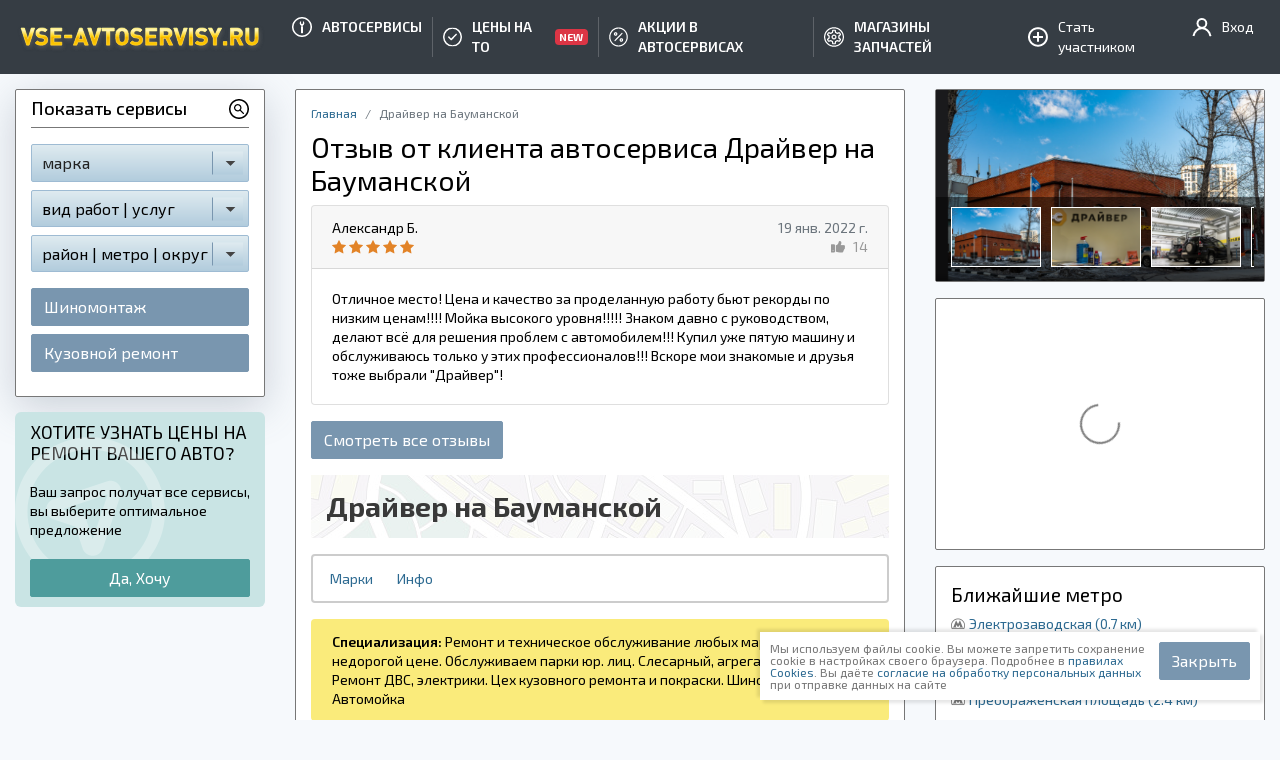

--- FILE ---
content_type: text/html; charset=UTF-8
request_url: https://www.vse-avtoservisy.ru/otzyv/30064
body_size: 65140
content:

<!DOCTYPE html>
<html lang="ru_RU">
<head>
    <link rel="canonical" href="https://www.vse-avtoservisy.ru/otzyv/30064"/>    <meta charset="UTF-8">
    <meta http-equiv="X-UA-Compatible" content="IE=edge">
    <meta name="viewport" content="width=device-width, initial-scale=1">
    <meta name="csrf-param" content="_csrf">
<meta name="csrf-token" content="F_iu12jTb_FELga8HfDUtomSUax1R5y1psW55t8iVkR8iZ-dUbE3vHdjM49SmJzx1vYj-TEX0eHv_dOM7HgcMw==">
    <title>
        Отзыв от Александр Б. об автосервисе Драйвер на Бауманской от 03.06.2022 - оценка сервиса 5    </title>
    <link rel="shortcut icon" href="/favicon.ico" type="image/x-icon"/>
    <link rel="apple-touch-icon" href="/apple-touch-icon.png"/>
    <link rel="apple-touch-icon" sizes="57x57" href="/apple-touch-icon-57x57.png"/>
    <link rel="apple-touch-icon" sizes="72x72" href="/apple-touch-icon-72x72.png"/>
    <link rel="apple-touch-icon" sizes="76x76" href="/apple-touch-icon-76x76.png"/>
    <link rel="apple-touch-icon" sizes="114x114" href="/apple-touch-icon-114x114.png"/>
    <link rel="apple-touch-icon" sizes="120x120" href="/apple-touch-icon-120x120.png"/>
    <link rel="apple-touch-icon" sizes="144x144" href="/apple-touch-icon-144x144.png"/>
    <link rel="apple-touch-icon" sizes="152x152" href="/apple-touch-icon-152x152.png"/>
    <link rel="apple-touch-icon" sizes="180x180" href="/apple-touch-icon-180x180.png"/>
        <meta name="description" content="Пользователь Александр Б. оставил отзыв об автосервисе Драйвер на Бауманской. Проверенные отзывы клиентов СТО и техцентров Москвы">
<link href="/css/request_right_block.css" rel="stylesheet">
<link href="/assets/521eaa1c/css/jquery.gritter.css" rel="stylesheet">
<link href="/assets/96bfb0ec/noty.css" rel="stylesheet">
<link href="/assets/96bfb0ec/themes/mint.css" rel="stylesheet">
<link href="/assets/b8ba2646/jquery.fancybox.css" rel="stylesheet">
<style>    .request-wrap iframe {
        width: 100%;
        border: none;
      /*  height: 925px;*/
    }</style>
<style>@keyframes rotate {
  from {
    transform: rotate(0);
  }
  100% {
    transform: rotate(360deg);
  }
}
.filter {
  margin-bottom: 15px;
  box-shadow: 0 10px 40px rgba(104, 116, 136, 0.3);
}
.filter__title {
  display: flex;
  justify-content: space-between;
  align-items: center;
  font-weight: 500;
  font-family: "Exo 2", "tahoma", -apple-system, BlinkMacSystemFont, "Segoe UI", "Helvetica Neue", Arial, sans-serif;
  text-transform: inherit;
  font-size: 18px;
  line-height: 37px;
  border-bottom: 1px solid #777;
  border-radius: 2px 2px 0 0;
}
.filter__content {
  border-radius: 0 0 2px 2px;
}
.filter__link {
  line-height: 1.1;
  border-radius: 2px;
  border: 1px solid #9ebbd3;
  display: block;
  color: #000;
  padding: 9px 5px 9px 10px;
  font-size: 16px;
  font-weight: 400;
  position: relative;
  background-image: linear-gradient(to top, #b2ccdd, #dfebf0);
  white-space: nowrap;
  overflow: hidden;
  text-overflow: ellipsis;
}
.filter__link:hover {
  text-decoration: none;
  color: inherit !important;
}
.filter__link.disabled {
  opacity: 0.45;
}
.filter__label {
  display: block;
  width: calc(100% - 35px);
  height: 18px;
  overflow: hidden;
  white-space: nowrap;
  text-overflow: ellipsis;
  color: #222;
}
.filter__button {
  position: relative;
}
.filter__button .__openDown svg {
  display: block;
  height: 23px;
}
.filter__button .btn-canceled {
  position: absolute;
  right: 44px;
  width: 25px;
  text-align: center;
  line-height: 11px;
  z-index: 20;
  cursor: pointer;
  top: 50%;
  font-size: 12px;
  transform: translateY(-50%);
  background: transparent;
  text-decoration: none;
}
.filter__button .btn-canceled.red {
  color: #f44336;
  padding: 5px !important;
}
.filter__button .btn-canceled.red:hover {
  font-weight: bold;
}
.filter__select select {
  padding: 0 10px;
  height: 30px;
  line-height: 28px;
  border-color: #9ebbd3;
  background-image: linear-gradient(to top, #B2CCDD, #DFEBF0);
}
.filter__select .js-btn-reset-select {
  display: none;
  position: absolute;
  top: 50%;
  right: 40px;
  z-index: 2;
  transform: translateY(-50%);
  font-size: 12px;
  color: #f44336;
  padding: 5px;
}
.filter__select .js-btn-reset-select:hover {
  color: #ea1c0d;
}

.check_box.__radio {
  font-size: 13px;
  margin-bottom: 5px;
}

.__openDown {
  line-height: inherit;
  right: 5px !important;
  padding-left: 5px;
  border-left: 1px solid #7996af;
  position: absolute;
  top: 50%;
  background: inherit;
  position: absolute;
  top: 50%;
  transform: translate(0, -50%);
  -o-transform: translate(0, -50%);
  -moz-transform: translate(0, -50%);
  -webkit-transform: translate(0, -50%);
}
.__openDown.__shadow {
  box-shadow: -35px 1px 5px -5px #c4d9e5;
}
.__openDown svg {
  vertical-align: middle;
}

.row.filter-row {
  margin-right: -5px;
  margin-left: -5px;
}
.row.filter-row [class*=col] {
  padding-right: 5px;
  padding-left: 5px;
}

@media (max-width: 767px) {
  .filter__button .btn-canceled {
    right: 44px;
  }
}
@media (max-width: 575px) {
  .filter__button a {
    padding: 5px 7px;
  }
  .filter__button .__openDown {
    display: none;
  }
  .filter__button .btn-canceled {
    right: 5px;
  }
  .filter__label {
    width: 100%;
  }
  .filter, .filter__content, .anketaWrap, .request-to-user {
    box-shadow: none;
  }
}
@media (min-width: 1200px) {
  .filter__select {
    width: 218px;
    max-width: 100%;
  }
}

/*# sourceMappingURL=filter.css.map */
</style>
<style>/*!
 * Bootstrap v4.3.1 (https://getbootstrap.com/)
 * Copyright 2011-2019 The Bootstrap Authors
 * Copyright 2011-2019 Twitter, Inc.
 * Licensed under MIT (https://github.com/twbs/bootstrap/blob/master/LICENSE)
 */:root{--blue:#007bff;--indigo:#6610f2;--purple:#6f42c1;--pink:#e83e8c;--red:#dc3545;--orange:#fd7e14;--yellow:#ffc107;--green:#28a745;--teal:#20c997;--cyan:#17a2b8;--white:#fff;--gray:#6c757d;--gray-dark:#343a40;--primary:#007bff;--secondary:#6c757d;--success:#28a745;--info:#17a2b8;--warning:#ffc107;--danger:#dc3545;--light:#f8f9fa;--dark:#343a40;--breakpoint-xs:0;--breakpoint-sm:576px;--breakpoint-md:768px;--breakpoint-lg:992px;--breakpoint-xl:1200px;--font-family-sans-serif:-apple-system,BlinkMacSystemFont,"Segoe UI",Roboto,"Helvetica Neue",Arial,"Noto Sans",sans-serif,"Apple Color Emoji","Segoe UI Emoji","Segoe UI Symbol","Noto Color Emoji";--font-family-monospace:SFMono-Regular,Menlo,Monaco,Consolas,"Liberation Mono","Courier New",monospace}*,::after,::before{box-sizing:border-box}html{font-family:sans-serif;line-height:1.15;-webkit-text-size-adjust:100%;-webkit-tap-highlight-color:transparent}article,aside,figcaption,figure,footer,header,hgroup,main,nav,section{display:block}body{margin:0;font-family:-apple-system,BlinkMacSystemFont,"Segoe UI",Roboto,"Helvetica Neue",Arial,"Noto Sans",sans-serif,"Apple Color Emoji","Segoe UI Emoji","Segoe UI Symbol","Noto Color Emoji";font-size:1rem;font-weight:400;line-height:1.5;color:#212529;text-align:left;background-color:#fff}[tabindex="-1"]:focus{outline:0!important}hr{box-sizing:content-box;height:0;overflow:visible}h1,h2,h3,h4,h5,h6{margin-top:0;margin-bottom:.5rem}p{margin-top:0;margin-bottom:1rem}abbr[data-original-title],abbr[title]{text-decoration:underline;-webkit-text-decoration:underline dotted;text-decoration:underline dotted;cursor:help;border-bottom:0;-webkit-text-decoration-skip-ink:none;text-decoration-skip-ink:none}address{margin-bottom:1rem;font-style:normal;line-height:inherit}dl,ol,ul{margin-top:0;margin-bottom:1rem}ol ol,ol ul,ul ol,ul ul{margin-bottom:0}dt{font-weight:700}dd{margin-bottom:.5rem;margin-left:0}blockquote{margin:0 0 1rem}b,strong{font-weight:bolder}small{font-size:80%}sub,sup{position:relative;font-size:75%;line-height:0;vertical-align:baseline}sub{bottom:-.25em}sup{top:-.5em}a{color:#007bff;text-decoration:none;background-color:transparent}a:hover{color:#0056b3;text-decoration:underline}a:not([href]):not([tabindex]){color:inherit;text-decoration:none}a:not([href]):not([tabindex]):focus,a:not([href]):not([tabindex]):hover{color:inherit;text-decoration:none}a:not([href]):not([tabindex]):focus{outline:0}code,kbd,pre,samp{font-family:SFMono-Regular,Menlo,Monaco,Consolas,"Liberation Mono","Courier New",monospace;font-size:1em}pre{margin-top:0;margin-bottom:1rem;overflow:auto}figure{margin:0 0 1rem}img{vertical-align:middle;border-style:none}svg{overflow:hidden;vertical-align:middle}table{border-collapse:collapse}caption{padding-top:.75rem;padding-bottom:.75rem;color:#6c757d;text-align:left;caption-side:bottom}th{text-align:inherit}label{display:inline-block;margin-bottom:.5rem}button{border-radius:0}button:focus{outline:1px dotted;outline:5px auto -webkit-focus-ring-color}button,input,optgroup,select,textarea{margin:0;font-family:inherit;font-size:inherit;line-height:inherit}button,input{overflow:visible}button,select{text-transform:none}select{word-wrap:normal}[type=button],[type=reset],[type=submit],button{-webkit-appearance:button}[type=button]:not(:disabled),[type=reset]:not(:disabled),[type=submit]:not(:disabled),button:not(:disabled){cursor:pointer}[type=button]::-moz-focus-inner,[type=reset]::-moz-focus-inner,[type=submit]::-moz-focus-inner,button::-moz-focus-inner{padding:0;border-style:none}input[type=checkbox],input[type=radio]{box-sizing:border-box;padding:0}input[type=date],input[type=datetime-local],input[type=month],input[type=time]{-webkit-appearance:listbox}textarea{overflow:auto;resize:vertical}fieldset{min-width:0;padding:0;margin:0;border:0}legend{display:block;width:100%;max-width:100%;padding:0;margin-bottom:.5rem;font-size:1.5rem;line-height:inherit;color:inherit;white-space:normal}progress{vertical-align:baseline}[type=number]::-webkit-inner-spin-button,[type=number]::-webkit-outer-spin-button{height:auto}[type=search]{outline-offset:-2px;-webkit-appearance:none}[type=search]::-webkit-search-decoration{-webkit-appearance:none}::-webkit-file-upload-button{font:inherit;-webkit-appearance:button}output{display:inline-block}summary{display:list-item;cursor:pointer}template{display:none}[hidden]{display:none!important}.h1,.h2,.h3,.h4,.h5,.h6,h1,h2,h3,h4,h5,h6{margin-bottom:.5rem;font-weight:500;line-height:1.2}.h1,h1{font-size:2.5rem}.h2,h2{font-size:2rem}.h3,h3{font-size:1.75rem}.h4,h4{font-size:1.5rem}.h5,h5{font-size:1.25rem}.h6,h6{font-size:1rem}.lead{font-size:1.25rem;font-weight:300}.display-1{font-size:6rem;font-weight:300;line-height:1.2}.display-2{font-size:5.5rem;font-weight:300;line-height:1.2}.display-3{font-size:4.5rem;font-weight:300;line-height:1.2}.display-4{font-size:3.5rem;font-weight:300;line-height:1.2}hr{margin-top:1rem;margin-bottom:1rem;border:0;border-top:1px solid rgba(0,0,0,.1)}.small,small{font-size:80%;font-weight:400}.mark,mark{padding:.2em;background-color:#fcf8e3}.list-unstyled{padding-left:0;list-style:none}.list-inline{padding-left:0;list-style:none}.list-inline-item{display:inline-block}.list-inline-item:not(:last-child){margin-right:.5rem}.initialism{font-size:90%;text-transform:uppercase}.blockquote{margin-bottom:1rem;font-size:1.25rem}.blockquote-footer{display:block;font-size:80%;color:#6c757d}.blockquote-footer::before{content:"\2014\00A0"}.img-fluid{max-width:100%;height:auto}.img-thumbnail{padding:.25rem;background-color:#fff;border:1px solid #dee2e6;border-radius:.25rem;max-width:100%;height:auto}.figure{display:inline-block}.figure-img{margin-bottom:.5rem;line-height:1}.figure-caption{font-size:90%;color:#6c757d}code{font-size:87.5%;color:#e83e8c;word-break:break-word}a>code{color:inherit}kbd{padding:.2rem .4rem;font-size:87.5%;color:#fff;background-color:#212529;border-radius:.2rem}kbd kbd{padding:0;font-size:100%;font-weight:700}pre{display:block;font-size:87.5%;color:#212529}pre code{font-size:inherit;color:inherit;word-break:normal}.pre-scrollable{max-height:340px;overflow-y:scroll}.container{width:100%;padding-right:15px;padding-left:15px;margin-right:auto;margin-left:auto}@media (min-width:576px){.container{max-width:540px}}@media (min-width:768px){.container{max-width:720px}}@media (min-width:992px){.container{max-width:960px}}@media (min-width:1200px){.container{max-width:1140px}}.container-fluid{width:100%;padding-right:15px;padding-left:15px;margin-right:auto;margin-left:auto}.row{display:-ms-flexbox;display:flex;-ms-flex-wrap:wrap;flex-wrap:wrap;margin-right:-15px;margin-left:-15px}.no-gutters{margin-right:0;margin-left:0}.no-gutters>.col,.no-gutters>[class*=col-]{padding-right:0;padding-left:0}.col,.col-1,.col-10,.col-11,.col-12,.col-2,.col-3,.col-4,.col-5,.col-6,.col-7,.col-8,.col-9,.col-auto,.col-lg,.col-lg-1,.col-lg-10,.col-lg-11,.col-lg-12,.col-lg-2,.col-lg-3,.col-lg-4,.col-lg-5,.col-lg-6,.col-lg-7,.col-lg-8,.col-lg-9,.col-lg-auto,.col-md,.col-md-1,.col-md-10,.col-md-11,.col-md-12,.col-md-2,.col-md-3,.col-md-4,.col-md-5,.col-md-6,.col-md-7,.col-md-8,.col-md-9,.col-md-auto,.col-sm,.col-sm-1,.col-sm-10,.col-sm-11,.col-sm-12,.col-sm-2,.col-sm-3,.col-sm-4,.col-sm-5,.col-sm-6,.col-sm-7,.col-sm-8,.col-sm-9,.col-sm-auto,.col-xl,.col-xl-1,.col-xl-10,.col-xl-11,.col-xl-12,.col-xl-2,.col-xl-3,.col-xl-4,.col-xl-5,.col-xl-6,.col-xl-7,.col-xl-8,.col-xl-9,.col-xl-auto{position:relative;width:100%;padding-right:15px;padding-left:15px}.col{-ms-flex-preferred-size:0;flex-basis:0;-ms-flex-positive:1;flex-grow:1;max-width:100%}.col-auto{-ms-flex:0 0 auto;flex:0 0 auto;width:auto;max-width:100%}.col-1{-ms-flex:0 0 8.333333%;flex:0 0 8.333333%;max-width:8.333333%}.col-2{-ms-flex:0 0 16.666667%;flex:0 0 16.666667%;max-width:16.666667%}.col-3{-ms-flex:0 0 25%;flex:0 0 25%;max-width:25%}.col-4{-ms-flex:0 0 33.333333%;flex:0 0 33.333333%;max-width:33.333333%}.col-5{-ms-flex:0 0 41.666667%;flex:0 0 41.666667%;max-width:41.666667%}.col-6{-ms-flex:0 0 50%;flex:0 0 50%;max-width:50%}.col-7{-ms-flex:0 0 58.333333%;flex:0 0 58.333333%;max-width:58.333333%}.col-8{-ms-flex:0 0 66.666667%;flex:0 0 66.666667%;max-width:66.666667%}.col-9{-ms-flex:0 0 75%;flex:0 0 75%;max-width:75%}.col-10{-ms-flex:0 0 83.333333%;flex:0 0 83.333333%;max-width:83.333333%}.col-11{-ms-flex:0 0 91.666667%;flex:0 0 91.666667%;max-width:91.666667%}.col-12{-ms-flex:0 0 100%;flex:0 0 100%;max-width:100%}.order-first{-ms-flex-order:-1;order:-1}.order-last{-ms-flex-order:13;order:13}.order-0{-ms-flex-order:0;order:0}.order-1{-ms-flex-order:1;order:1}.order-2{-ms-flex-order:2;order:2}.order-3{-ms-flex-order:3;order:3}.order-4{-ms-flex-order:4;order:4}.order-5{-ms-flex-order:5;order:5}.order-6{-ms-flex-order:6;order:6}.order-7{-ms-flex-order:7;order:7}.order-8{-ms-flex-order:8;order:8}.order-9{-ms-flex-order:9;order:9}.order-10{-ms-flex-order:10;order:10}.order-11{-ms-flex-order:11;order:11}.order-12{-ms-flex-order:12;order:12}.offset-1{margin-left:8.333333%}.offset-2{margin-left:16.666667%}.offset-3{margin-left:25%}.offset-4{margin-left:33.333333%}.offset-5{margin-left:41.666667%}.offset-6{margin-left:50%}.offset-7{margin-left:58.333333%}.offset-8{margin-left:66.666667%}.offset-9{margin-left:75%}.offset-10{margin-left:83.333333%}.offset-11{margin-left:91.666667%}@media (min-width:576px){.col-sm{-ms-flex-preferred-size:0;flex-basis:0;-ms-flex-positive:1;flex-grow:1;max-width:100%}.col-sm-auto{-ms-flex:0 0 auto;flex:0 0 auto;width:auto;max-width:100%}.col-sm-1{-ms-flex:0 0 8.333333%;flex:0 0 8.333333%;max-width:8.333333%}.col-sm-2{-ms-flex:0 0 16.666667%;flex:0 0 16.666667%;max-width:16.666667%}.col-sm-3{-ms-flex:0 0 25%;flex:0 0 25%;max-width:25%}.col-sm-4{-ms-flex:0 0 33.333333%;flex:0 0 33.333333%;max-width:33.333333%}.col-sm-5{-ms-flex:0 0 41.666667%;flex:0 0 41.666667%;max-width:41.666667%}.col-sm-6{-ms-flex:0 0 50%;flex:0 0 50%;max-width:50%}.col-sm-7{-ms-flex:0 0 58.333333%;flex:0 0 58.333333%;max-width:58.333333%}.col-sm-8{-ms-flex:0 0 66.666667%;flex:0 0 66.666667%;max-width:66.666667%}.col-sm-9{-ms-flex:0 0 75%;flex:0 0 75%;max-width:75%}.col-sm-10{-ms-flex:0 0 83.333333%;flex:0 0 83.333333%;max-width:83.333333%}.col-sm-11{-ms-flex:0 0 91.666667%;flex:0 0 91.666667%;max-width:91.666667%}.col-sm-12{-ms-flex:0 0 100%;flex:0 0 100%;max-width:100%}.order-sm-first{-ms-flex-order:-1;order:-1}.order-sm-last{-ms-flex-order:13;order:13}.order-sm-0{-ms-flex-order:0;order:0}.order-sm-1{-ms-flex-order:1;order:1}.order-sm-2{-ms-flex-order:2;order:2}.order-sm-3{-ms-flex-order:3;order:3}.order-sm-4{-ms-flex-order:4;order:4}.order-sm-5{-ms-flex-order:5;order:5}.order-sm-6{-ms-flex-order:6;order:6}.order-sm-7{-ms-flex-order:7;order:7}.order-sm-8{-ms-flex-order:8;order:8}.order-sm-9{-ms-flex-order:9;order:9}.order-sm-10{-ms-flex-order:10;order:10}.order-sm-11{-ms-flex-order:11;order:11}.order-sm-12{-ms-flex-order:12;order:12}.offset-sm-0{margin-left:0}.offset-sm-1{margin-left:8.333333%}.offset-sm-2{margin-left:16.666667%}.offset-sm-3{margin-left:25%}.offset-sm-4{margin-left:33.333333%}.offset-sm-5{margin-left:41.666667%}.offset-sm-6{margin-left:50%}.offset-sm-7{margin-left:58.333333%}.offset-sm-8{margin-left:66.666667%}.offset-sm-9{margin-left:75%}.offset-sm-10{margin-left:83.333333%}.offset-sm-11{margin-left:91.666667%}}@media (min-width:768px){.col-md{-ms-flex-preferred-size:0;flex-basis:0;-ms-flex-positive:1;flex-grow:1;max-width:100%}.col-md-auto{-ms-flex:0 0 auto;flex:0 0 auto;width:auto;max-width:100%}.col-md-1{-ms-flex:0 0 8.333333%;flex:0 0 8.333333%;max-width:8.333333%}.col-md-2{-ms-flex:0 0 16.666667%;flex:0 0 16.666667%;max-width:16.666667%}.col-md-3{-ms-flex:0 0 25%;flex:0 0 25%;max-width:25%}.col-md-4{-ms-flex:0 0 33.333333%;flex:0 0 33.333333%;max-width:33.333333%}.col-md-5{-ms-flex:0 0 41.666667%;flex:0 0 41.666667%;max-width:41.666667%}.col-md-6{-ms-flex:0 0 50%;flex:0 0 50%;max-width:50%}.col-md-7{-ms-flex:0 0 58.333333%;flex:0 0 58.333333%;max-width:58.333333%}.col-md-8{-ms-flex:0 0 66.666667%;flex:0 0 66.666667%;max-width:66.666667%}.col-md-9{-ms-flex:0 0 75%;flex:0 0 75%;max-width:75%}.col-md-10{-ms-flex:0 0 83.333333%;flex:0 0 83.333333%;max-width:83.333333%}.col-md-11{-ms-flex:0 0 91.666667%;flex:0 0 91.666667%;max-width:91.666667%}.col-md-12{-ms-flex:0 0 100%;flex:0 0 100%;max-width:100%}.order-md-first{-ms-flex-order:-1;order:-1}.order-md-last{-ms-flex-order:13;order:13}.order-md-0{-ms-flex-order:0;order:0}.order-md-1{-ms-flex-order:1;order:1}.order-md-2{-ms-flex-order:2;order:2}.order-md-3{-ms-flex-order:3;order:3}.order-md-4{-ms-flex-order:4;order:4}.order-md-5{-ms-flex-order:5;order:5}.order-md-6{-ms-flex-order:6;order:6}.order-md-7{-ms-flex-order:7;order:7}.order-md-8{-ms-flex-order:8;order:8}.order-md-9{-ms-flex-order:9;order:9}.order-md-10{-ms-flex-order:10;order:10}.order-md-11{-ms-flex-order:11;order:11}.order-md-12{-ms-flex-order:12;order:12}.offset-md-0{margin-left:0}.offset-md-1{margin-left:8.333333%}.offset-md-2{margin-left:16.666667%}.offset-md-3{margin-left:25%}.offset-md-4{margin-left:33.333333%}.offset-md-5{margin-left:41.666667%}.offset-md-6{margin-left:50%}.offset-md-7{margin-left:58.333333%}.offset-md-8{margin-left:66.666667%}.offset-md-9{margin-left:75%}.offset-md-10{margin-left:83.333333%}.offset-md-11{margin-left:91.666667%}}@media (min-width:992px){.col-lg{-ms-flex-preferred-size:0;flex-basis:0;-ms-flex-positive:1;flex-grow:1;max-width:100%}.col-lg-auto{-ms-flex:0 0 auto;flex:0 0 auto;width:auto;max-width:100%}.col-lg-1{-ms-flex:0 0 8.333333%;flex:0 0 8.333333%;max-width:8.333333%}.col-lg-2{-ms-flex:0 0 16.666667%;flex:0 0 16.666667%;max-width:16.666667%}.col-lg-3{-ms-flex:0 0 25%;flex:0 0 25%;max-width:25%}.col-lg-4{-ms-flex:0 0 33.333333%;flex:0 0 33.333333%;max-width:33.333333%}.col-lg-5{-ms-flex:0 0 41.666667%;flex:0 0 41.666667%;max-width:41.666667%}.col-lg-6{-ms-flex:0 0 50%;flex:0 0 50%;max-width:50%}.col-lg-7{-ms-flex:0 0 58.333333%;flex:0 0 58.333333%;max-width:58.333333%}.col-lg-8{-ms-flex:0 0 66.666667%;flex:0 0 66.666667%;max-width:66.666667%}.col-lg-9{-ms-flex:0 0 75%;flex:0 0 75%;max-width:75%}.col-lg-10{-ms-flex:0 0 83.333333%;flex:0 0 83.333333%;max-width:83.333333%}.col-lg-11{-ms-flex:0 0 91.666667%;flex:0 0 91.666667%;max-width:91.666667%}.col-lg-12{-ms-flex:0 0 100%;flex:0 0 100%;max-width:100%}.order-lg-first{-ms-flex-order:-1;order:-1}.order-lg-last{-ms-flex-order:13;order:13}.order-lg-0{-ms-flex-order:0;order:0}.order-lg-1{-ms-flex-order:1;order:1}.order-lg-2{-ms-flex-order:2;order:2}.order-lg-3{-ms-flex-order:3;order:3}.order-lg-4{-ms-flex-order:4;order:4}.order-lg-5{-ms-flex-order:5;order:5}.order-lg-6{-ms-flex-order:6;order:6}.order-lg-7{-ms-flex-order:7;order:7}.order-lg-8{-ms-flex-order:8;order:8}.order-lg-9{-ms-flex-order:9;order:9}.order-lg-10{-ms-flex-order:10;order:10}.order-lg-11{-ms-flex-order:11;order:11}.order-lg-12{-ms-flex-order:12;order:12}.offset-lg-0{margin-left:0}.offset-lg-1{margin-left:8.333333%}.offset-lg-2{margin-left:16.666667%}.offset-lg-3{margin-left:25%}.offset-lg-4{margin-left:33.333333%}.offset-lg-5{margin-left:41.666667%}.offset-lg-6{margin-left:50%}.offset-lg-7{margin-left:58.333333%}.offset-lg-8{margin-left:66.666667%}.offset-lg-9{margin-left:75%}.offset-lg-10{margin-left:83.333333%}.offset-lg-11{margin-left:91.666667%}}@media (min-width:1200px){.col-xl{-ms-flex-preferred-size:0;flex-basis:0;-ms-flex-positive:1;flex-grow:1;max-width:100%}.col-xl-auto{-ms-flex:0 0 auto;flex:0 0 auto;width:auto;max-width:100%}.col-xl-1{-ms-flex:0 0 8.333333%;flex:0 0 8.333333%;max-width:8.333333%}.col-xl-2{-ms-flex:0 0 16.666667%;flex:0 0 16.666667%;max-width:16.666667%}.col-xl-3{-ms-flex:0 0 25%;flex:0 0 25%;max-width:25%}.col-xl-4{-ms-flex:0 0 33.333333%;flex:0 0 33.333333%;max-width:33.333333%}.col-xl-5{-ms-flex:0 0 41.666667%;flex:0 0 41.666667%;max-width:41.666667%}.col-xl-6{-ms-flex:0 0 50%;flex:0 0 50%;max-width:50%}.col-xl-7{-ms-flex:0 0 58.333333%;flex:0 0 58.333333%;max-width:58.333333%}.col-xl-8{-ms-flex:0 0 66.666667%;flex:0 0 66.666667%;max-width:66.666667%}.col-xl-9{-ms-flex:0 0 75%;flex:0 0 75%;max-width:75%}.col-xl-10{-ms-flex:0 0 83.333333%;flex:0 0 83.333333%;max-width:83.333333%}.col-xl-11{-ms-flex:0 0 91.666667%;flex:0 0 91.666667%;max-width:91.666667%}.col-xl-12{-ms-flex:0 0 100%;flex:0 0 100%;max-width:100%}.order-xl-first{-ms-flex-order:-1;order:-1}.order-xl-last{-ms-flex-order:13;order:13}.order-xl-0{-ms-flex-order:0;order:0}.order-xl-1{-ms-flex-order:1;order:1}.order-xl-2{-ms-flex-order:2;order:2}.order-xl-3{-ms-flex-order:3;order:3}.order-xl-4{-ms-flex-order:4;order:4}.order-xl-5{-ms-flex-order:5;order:5}.order-xl-6{-ms-flex-order:6;order:6}.order-xl-7{-ms-flex-order:7;order:7}.order-xl-8{-ms-flex-order:8;order:8}.order-xl-9{-ms-flex-order:9;order:9}.order-xl-10{-ms-flex-order:10;order:10}.order-xl-11{-ms-flex-order:11;order:11}.order-xl-12{-ms-flex-order:12;order:12}.offset-xl-0{margin-left:0}.offset-xl-1{margin-left:8.333333%}.offset-xl-2{margin-left:16.666667%}.offset-xl-3{margin-left:25%}.offset-xl-4{margin-left:33.333333%}.offset-xl-5{margin-left:41.666667%}.offset-xl-6{margin-left:50%}.offset-xl-7{margin-left:58.333333%}.offset-xl-8{margin-left:66.666667%}.offset-xl-9{margin-left:75%}.offset-xl-10{margin-left:83.333333%}.offset-xl-11{margin-left:91.666667%}}.table{width:100%;margin-bottom:1rem;color:#212529}.table td,.table th{padding:.75rem;vertical-align:top;border-top:1px solid #dee2e6}.table thead th{vertical-align:bottom;border-bottom:2px solid #dee2e6}.table tbody+tbody{border-top:2px solid #dee2e6}.table-sm td,.table-sm th{padding:.3rem}.table-bordered{border:1px solid #dee2e6}.table-bordered td,.table-bordered th{border:1px solid #dee2e6}.table-bordered thead td,.table-bordered thead th{border-bottom-width:2px}.table-borderless tbody+tbody,.table-borderless td,.table-borderless th,.table-borderless thead th{border:0}.table-striped tbody tr:nth-of-type(odd){background-color:rgba(0,0,0,.05)}.table-hover tbody tr:hover{color:#212529;background-color:rgba(0,0,0,.075)}.table-primary,.table-primary>td,.table-primary>th{background-color:#b8daff}.table-primary tbody+tbody,.table-primary td,.table-primary th,.table-primary thead th{border-color:#7abaff}.table-hover .table-primary:hover{background-color:#9fcdff}.table-hover .table-primary:hover>td,.table-hover .table-primary:hover>th{background-color:#9fcdff}.table-secondary,.table-secondary>td,.table-secondary>th{background-color:#d6d8db}.table-secondary tbody+tbody,.table-secondary td,.table-secondary th,.table-secondary thead th{border-color:#b3b7bb}.table-hover .table-secondary:hover{background-color:#c8cbcf}.table-hover .table-secondary:hover>td,.table-hover .table-secondary:hover>th{background-color:#c8cbcf}.table-success,.table-success>td,.table-success>th{background-color:#c3e6cb}.table-success tbody+tbody,.table-success td,.table-success th,.table-success thead th{border-color:#8fd19e}.table-hover .table-success:hover{background-color:#b1dfbb}.table-hover .table-success:hover>td,.table-hover .table-success:hover>th{background-color:#b1dfbb}.table-info,.table-info>td,.table-info>th{background-color:#bee5eb}.table-info tbody+tbody,.table-info td,.table-info th,.table-info thead th{border-color:#86cfda}.table-hover .table-info:hover{background-color:#abdde5}.table-hover .table-info:hover>td,.table-hover .table-info:hover>th{background-color:#abdde5}.table-warning,.table-warning>td,.table-warning>th{background-color:#ffeeba}.table-warning tbody+tbody,.table-warning td,.table-warning th,.table-warning thead th{border-color:#ffdf7e}.table-hover .table-warning:hover{background-color:#ffe8a1}.table-hover .table-warning:hover>td,.table-hover .table-warning:hover>th{background-color:#ffe8a1}.table-danger,.table-danger>td,.table-danger>th{background-color:#f5c6cb}.table-danger tbody+tbody,.table-danger td,.table-danger th,.table-danger thead th{border-color:#ed969e}.table-hover .table-danger:hover{background-color:#f1b0b7}.table-hover .table-danger:hover>td,.table-hover .table-danger:hover>th{background-color:#f1b0b7}.table-light,.table-light>td,.table-light>th{background-color:#fdfdfe}.table-light tbody+tbody,.table-light td,.table-light th,.table-light thead th{border-color:#fbfcfc}.table-hover .table-light:hover{background-color:#ececf6}.table-hover .table-light:hover>td,.table-hover .table-light:hover>th{background-color:#ececf6}.table-dark,.table-dark>td,.table-dark>th{background-color:#c6c8ca}.table-dark tbody+tbody,.table-dark td,.table-dark th,.table-dark thead th{border-color:#95999c}.table-hover .table-dark:hover{background-color:#b9bbbe}.table-hover .table-dark:hover>td,.table-hover .table-dark:hover>th{background-color:#b9bbbe}.table-active,.table-active>td,.table-active>th{background-color:rgba(0,0,0,.075)}.table-hover .table-active:hover{background-color:rgba(0,0,0,.075)}.table-hover .table-active:hover>td,.table-hover .table-active:hover>th{background-color:rgba(0,0,0,.075)}.table .thead-dark th{color:#fff;background-color:#343a40;border-color:#454d55}.table .thead-light th{color:#495057;background-color:#e9ecef;border-color:#dee2e6}.table-dark{color:#fff;background-color:#343a40}.table-dark td,.table-dark th,.table-dark thead th{border-color:#454d55}.table-dark.table-bordered{border:0}.table-dark.table-striped tbody tr:nth-of-type(odd){background-color:rgba(255,255,255,.05)}.table-dark.table-hover tbody tr:hover{color:#fff;background-color:rgba(255,255,255,.075)}@media (max-width:575.98px){.table-responsive-sm{display:block;width:100%;overflow-x:auto;-webkit-overflow-scrolling:touch}.table-responsive-sm>.table-bordered{border:0}}@media (max-width:767.98px){.table-responsive-md{display:block;width:100%;overflow-x:auto;-webkit-overflow-scrolling:touch}.table-responsive-md>.table-bordered{border:0}}@media (max-width:991.98px){.table-responsive-lg{display:block;width:100%;overflow-x:auto;-webkit-overflow-scrolling:touch}.table-responsive-lg>.table-bordered{border:0}}@media (max-width:1199.98px){.table-responsive-xl{display:block;width:100%;overflow-x:auto;-webkit-overflow-scrolling:touch}.table-responsive-xl>.table-bordered{border:0}}.table-responsive{display:block;width:100%;overflow-x:auto;-webkit-overflow-scrolling:touch}.table-responsive>.table-bordered{border:0}.form-control{display:block;width:100%;height:calc(1.5em + .75rem + 2px);padding:.375rem .75rem;font-size:1rem;font-weight:400;line-height:1.5;color:#495057;background-color:#fff;background-clip:padding-box;border:1px solid #ced4da;border-radius:.25rem;transition:border-color .15s ease-in-out,box-shadow .15s ease-in-out}@media (prefers-reduced-motion:reduce){.form-control{transition:none}}.form-control::-ms-expand{background-color:transparent;border:0}.form-control:focus{color:#495057;background-color:#fff;border-color:#80bdff;outline:0;box-shadow:0 0 0 .2rem rgba(0,123,255,.25)}.form-control::-webkit-input-placeholder{color:#6c757d;opacity:1}.form-control::-moz-placeholder{color:#6c757d;opacity:1}.form-control:-ms-input-placeholder{color:#6c757d;opacity:1}.form-control::-ms-input-placeholder{color:#6c757d;opacity:1}.form-control::placeholder{color:#6c757d;opacity:1}.form-control:disabled,.form-control[readonly]{background-color:#e9ecef;opacity:1}select.form-control:focus::-ms-value{color:#495057;background-color:#fff}.form-control-file,.form-control-range{display:block;width:100%}.col-form-label{padding-top:calc(.375rem + 1px);padding-bottom:calc(.375rem + 1px);margin-bottom:0;font-size:inherit;line-height:1.5}.col-form-label-lg{padding-top:calc(.5rem + 1px);padding-bottom:calc(.5rem + 1px);font-size:1.25rem;line-height:1.5}.col-form-label-sm{padding-top:calc(.25rem + 1px);padding-bottom:calc(.25rem + 1px);font-size:.875rem;line-height:1.5}.form-control-plaintext{display:block;width:100%;padding-top:.375rem;padding-bottom:.375rem;margin-bottom:0;line-height:1.5;color:#212529;background-color:transparent;border:solid transparent;border-width:1px 0}.form-control-plaintext.form-control-lg,.form-control-plaintext.form-control-sm{padding-right:0;padding-left:0}.form-control-sm{height:calc(1.5em + .5rem + 2px);padding:.25rem .5rem;font-size:.875rem;line-height:1.5;border-radius:.2rem}.form-control-lg{height:calc(1.5em + 1rem + 2px);padding:.5rem 1rem;font-size:1.25rem;line-height:1.5;border-radius:.3rem}select.form-control[multiple],select.form-control[size]{height:auto}textarea.form-control{height:auto}.form-group{margin-bottom:1rem}.form-text{display:block;margin-top:.25rem}.form-row{display:-ms-flexbox;display:flex;-ms-flex-wrap:wrap;flex-wrap:wrap;margin-right:-5px;margin-left:-5px}.form-row>.col,.form-row>[class*=col-]{padding-right:5px;padding-left:5px}.form-check{position:relative;display:block;padding-left:1.25rem}.form-check-input{position:absolute;margin-top:.3rem;margin-left:-1.25rem}.form-check-input:disabled~.form-check-label{color:#6c757d}.form-check-label{margin-bottom:0}.form-check-inline{display:-ms-inline-flexbox;display:inline-flex;-ms-flex-align:center;align-items:center;padding-left:0;margin-right:.75rem}.form-check-inline .form-check-input{position:static;margin-top:0;margin-right:.3125rem;margin-left:0}.valid-feedback{display:none;width:100%;margin-top:.25rem;font-size:80%;color:#28a745}.valid-tooltip{position:absolute;top:100%;z-index:5;display:none;max-width:100%;padding:.25rem .5rem;margin-top:.1rem;font-size:.875rem;line-height:1.5;color:#fff;background-color:rgba(40,167,69,.9);border-radius:.25rem}.form-control.is-valid,.was-validated .form-control:valid{border-color:#28a745;padding-right:calc(1.5em + .75rem);background-image:url("data:image/svg+xml,%3csvg xmlns='http://www.w3.org/2000/svg' viewBox='0 0 8 8'%3e%3cpath fill='%2328a745' d='M2.3 6.73L.6 4.53c-.4-1.04.46-1.4 1.1-.8l1.1 1.4 3.4-3.8c.6-.63 1.6-.27 1.2.7l-4 4.6c-.43.5-.8.4-1.1.1z'/%3e%3c/svg%3e");background-repeat:no-repeat;background-position:center right calc(.375em + .1875rem);background-size:calc(.75em + .375rem) calc(.75em + .375rem)}.form-control.is-valid:focus,.was-validated .form-control:valid:focus{border-color:#28a745;box-shadow:0 0 0 .2rem rgba(40,167,69,.25)}.form-control.is-valid~.valid-feedback,.form-control.is-valid~.valid-tooltip,.was-validated .form-control:valid~.valid-feedback,.was-validated .form-control:valid~.valid-tooltip{display:block}.was-validated textarea.form-control:valid,textarea.form-control.is-valid{padding-right:calc(1.5em + .75rem);background-position:top calc(.375em + .1875rem) right calc(.375em + .1875rem)}.custom-select.is-valid,.was-validated .custom-select:valid{border-color:#28a745;padding-right:calc((1em + .75rem) * 3 / 4 + 1.75rem);background:url("data:image/svg+xml,%3csvg xmlns='http://www.w3.org/2000/svg' viewBox='0 0 4 5'%3e%3cpath fill='%23343a40' d='M2 0L0 2h4zm0 5L0 3h4z'/%3e%3c/svg%3e") no-repeat right .75rem center/8px 10px,url("data:image/svg+xml,%3csvg xmlns='http://www.w3.org/2000/svg' viewBox='0 0 8 8'%3e%3cpath fill='%2328a745' d='M2.3 6.73L.6 4.53c-.4-1.04.46-1.4 1.1-.8l1.1 1.4 3.4-3.8c.6-.63 1.6-.27 1.2.7l-4 4.6c-.43.5-.8.4-1.1.1z'/%3e%3c/svg%3e") #fff no-repeat center right 1.75rem/calc(.75em + .375rem) calc(.75em + .375rem)}.custom-select.is-valid:focus,.was-validated .custom-select:valid:focus{border-color:#28a745;box-shadow:0 0 0 .2rem rgba(40,167,69,.25)}.custom-select.is-valid~.valid-feedback,.custom-select.is-valid~.valid-tooltip,.was-validated .custom-select:valid~.valid-feedback,.was-validated .custom-select:valid~.valid-tooltip{display:block}.form-control-file.is-valid~.valid-feedback,.form-control-file.is-valid~.valid-tooltip,.was-validated .form-control-file:valid~.valid-feedback,.was-validated .form-control-file:valid~.valid-tooltip{display:block}.form-check-input.is-valid~.form-check-label,.was-validated .form-check-input:valid~.form-check-label{color:#28a745}.form-check-input.is-valid~.valid-feedback,.form-check-input.is-valid~.valid-tooltip,.was-validated .form-check-input:valid~.valid-feedback,.was-validated .form-check-input:valid~.valid-tooltip{display:block}.custom-control-input.is-valid~.custom-control-label,.was-validated .custom-control-input:valid~.custom-control-label{color:#28a745}.custom-control-input.is-valid~.custom-control-label::before,.was-validated .custom-control-input:valid~.custom-control-label::before{border-color:#28a745}.custom-control-input.is-valid~.valid-feedback,.custom-control-input.is-valid~.valid-tooltip,.was-validated .custom-control-input:valid~.valid-feedback,.was-validated .custom-control-input:valid~.valid-tooltip{display:block}.custom-control-input.is-valid:checked~.custom-control-label::before,.was-validated .custom-control-input:valid:checked~.custom-control-label::before{border-color:#34ce57;background-color:#34ce57}.custom-control-input.is-valid:focus~.custom-control-label::before,.was-validated .custom-control-input:valid:focus~.custom-control-label::before{box-shadow:0 0 0 .2rem rgba(40,167,69,.25)}.custom-control-input.is-valid:focus:not(:checked)~.custom-control-label::before,.was-validated .custom-control-input:valid:focus:not(:checked)~.custom-control-label::before{border-color:#28a745}.custom-file-input.is-valid~.custom-file-label,.was-validated .custom-file-input:valid~.custom-file-label{border-color:#28a745}.custom-file-input.is-valid~.valid-feedback,.custom-file-input.is-valid~.valid-tooltip,.was-validated .custom-file-input:valid~.valid-feedback,.was-validated .custom-file-input:valid~.valid-tooltip{display:block}.custom-file-input.is-valid:focus~.custom-file-label,.was-validated .custom-file-input:valid:focus~.custom-file-label{border-color:#28a745;box-shadow:0 0 0 .2rem rgba(40,167,69,.25)}.invalid-feedback{display:none;width:100%;margin-top:.25rem;font-size:80%;color:#dc3545}.invalid-tooltip{position:absolute;top:100%;z-index:5;display:none;max-width:100%;padding:.25rem .5rem;margin-top:.1rem;font-size:.875rem;line-height:1.5;color:#fff;background-color:rgba(220,53,69,.9);border-radius:.25rem}.form-control.is-invalid,.was-validated .form-control:invalid{border-color:#dc3545;padding-right:calc(1.5em + .75rem);background-image:url("data:image/svg+xml,%3csvg xmlns='http://www.w3.org/2000/svg' fill='%23dc3545' viewBox='-2 -2 7 7'%3e%3cpath stroke='%23dc3545' d='M0 0l3 3m0-3L0 3'/%3e%3ccircle r='.5'/%3e%3ccircle cx='3' r='.5'/%3e%3ccircle cy='3' r='.5'/%3e%3ccircle cx='3' cy='3' r='.5'/%3e%3c/svg%3E");background-repeat:no-repeat;background-position:center right calc(.375em + .1875rem);background-size:calc(.75em + .375rem) calc(.75em + .375rem)}.form-control.is-invalid:focus,.was-validated .form-control:invalid:focus{border-color:#dc3545;box-shadow:0 0 0 .2rem rgba(220,53,69,.25)}.form-control.is-invalid~.invalid-feedback,.form-control.is-invalid~.invalid-tooltip,.was-validated .form-control:invalid~.invalid-feedback,.was-validated .form-control:invalid~.invalid-tooltip{display:block}.was-validated textarea.form-control:invalid,textarea.form-control.is-invalid{padding-right:calc(1.5em + .75rem);background-position:top calc(.375em + .1875rem) right calc(.375em + .1875rem)}.custom-select.is-invalid,.was-validated .custom-select:invalid{border-color:#dc3545;padding-right:calc((1em + .75rem) * 3 / 4 + 1.75rem);background:url("data:image/svg+xml,%3csvg xmlns='http://www.w3.org/2000/svg' viewBox='0 0 4 5'%3e%3cpath fill='%23343a40' d='M2 0L0 2h4zm0 5L0 3h4z'/%3e%3c/svg%3e") no-repeat right .75rem center/8px 10px,url("data:image/svg+xml,%3csvg xmlns='http://www.w3.org/2000/svg' fill='%23dc3545' viewBox='-2 -2 7 7'%3e%3cpath stroke='%23dc3545' d='M0 0l3 3m0-3L0 3'/%3e%3ccircle r='.5'/%3e%3ccircle cx='3' r='.5'/%3e%3ccircle cy='3' r='.5'/%3e%3ccircle cx='3' cy='3' r='.5'/%3e%3c/svg%3E") #fff no-repeat center right 1.75rem/calc(.75em + .375rem) calc(.75em + .375rem)}.custom-select.is-invalid:focus,.was-validated .custom-select:invalid:focus{border-color:#dc3545;box-shadow:0 0 0 .2rem rgba(220,53,69,.25)}.custom-select.is-invalid~.invalid-feedback,.custom-select.is-invalid~.invalid-tooltip,.was-validated .custom-select:invalid~.invalid-feedback,.was-validated .custom-select:invalid~.invalid-tooltip{display:block}.form-control-file.is-invalid~.invalid-feedback,.form-control-file.is-invalid~.invalid-tooltip,.was-validated .form-control-file:invalid~.invalid-feedback,.was-validated .form-control-file:invalid~.invalid-tooltip{display:block}.form-check-input.is-invalid~.form-check-label,.was-validated .form-check-input:invalid~.form-check-label{color:#dc3545}.form-check-input.is-invalid~.invalid-feedback,.form-check-input.is-invalid~.invalid-tooltip,.was-validated .form-check-input:invalid~.invalid-feedback,.was-validated .form-check-input:invalid~.invalid-tooltip{display:block}.custom-control-input.is-invalid~.custom-control-label,.was-validated .custom-control-input:invalid~.custom-control-label{color:#dc3545}.custom-control-input.is-invalid~.custom-control-label::before,.was-validated .custom-control-input:invalid~.custom-control-label::before{border-color:#dc3545}.custom-control-input.is-invalid~.invalid-feedback,.custom-control-input.is-invalid~.invalid-tooltip,.was-validated .custom-control-input:invalid~.invalid-feedback,.was-validated .custom-control-input:invalid~.invalid-tooltip{display:block}.custom-control-input.is-invalid:checked~.custom-control-label::before,.was-validated .custom-control-input:invalid:checked~.custom-control-label::before{border-color:#e4606d;background-color:#e4606d}.custom-control-input.is-invalid:focus~.custom-control-label::before,.was-validated .custom-control-input:invalid:focus~.custom-control-label::before{box-shadow:0 0 0 .2rem rgba(220,53,69,.25)}.custom-control-input.is-invalid:focus:not(:checked)~.custom-control-label::before,.was-validated .custom-control-input:invalid:focus:not(:checked)~.custom-control-label::before{border-color:#dc3545}.custom-file-input.is-invalid~.custom-file-label,.was-validated .custom-file-input:invalid~.custom-file-label{border-color:#dc3545}.custom-file-input.is-invalid~.invalid-feedback,.custom-file-input.is-invalid~.invalid-tooltip,.was-validated .custom-file-input:invalid~.invalid-feedback,.was-validated .custom-file-input:invalid~.invalid-tooltip{display:block}.custom-file-input.is-invalid:focus~.custom-file-label,.was-validated .custom-file-input:invalid:focus~.custom-file-label{border-color:#dc3545;box-shadow:0 0 0 .2rem rgba(220,53,69,.25)}.form-inline{display:-ms-flexbox;display:flex;-ms-flex-flow:row wrap;flex-flow:row wrap;-ms-flex-align:center;align-items:center}.form-inline .form-check{width:100%}@media (min-width:576px){.form-inline label{display:-ms-flexbox;display:flex;-ms-flex-align:center;align-items:center;-ms-flex-pack:center;justify-content:center;margin-bottom:0}.form-inline .form-group{display:-ms-flexbox;display:flex;-ms-flex:0 0 auto;flex:0 0 auto;-ms-flex-flow:row wrap;flex-flow:row wrap;-ms-flex-align:center;align-items:center;margin-bottom:0}.form-inline .form-control{display:inline-block;width:auto;vertical-align:middle}.form-inline .form-control-plaintext{display:inline-block}.form-inline .custom-select,.form-inline .input-group{width:auto}.form-inline .form-check{display:-ms-flexbox;display:flex;-ms-flex-align:center;align-items:center;-ms-flex-pack:center;justify-content:center;width:auto;padding-left:0}.form-inline .form-check-input{position:relative;-ms-flex-negative:0;flex-shrink:0;margin-top:0;margin-right:.25rem;margin-left:0}.form-inline .custom-control{-ms-flex-align:center;align-items:center;-ms-flex-pack:center;justify-content:center}.form-inline .custom-control-label{margin-bottom:0}}.btn{display:inline-block;font-weight:400;color:#212529;text-align:center;vertical-align:middle;-webkit-user-select:none;-moz-user-select:none;-ms-user-select:none;user-select:none;background-color:transparent;border:1px solid transparent;padding:.375rem .75rem;font-size:1rem;line-height:1.5;border-radius:.25rem;transition:color .15s ease-in-out,background-color .15s ease-in-out,border-color .15s ease-in-out,box-shadow .15s ease-in-out}@media (prefers-reduced-motion:reduce){.btn{transition:none}}.btn:hover{color:#212529;text-decoration:none}.btn.focus,.btn:focus{outline:0;box-shadow:0 0 0 .2rem rgba(0,123,255,.25)}.btn.disabled,.btn:disabled{opacity:.65}a.btn.disabled,fieldset:disabled a.btn{pointer-events:none}.btn-primary{color:#fff;background-color:#007bff;border-color:#007bff}.btn-primary:hover{color:#fff;background-color:#0069d9;border-color:#0062cc}.btn-primary.focus,.btn-primary:focus{box-shadow:0 0 0 .2rem rgba(38,143,255,.5)}.btn-primary.disabled,.btn-primary:disabled{color:#fff;background-color:#007bff;border-color:#007bff}.btn-primary:not(:disabled):not(.disabled).active,.btn-primary:not(:disabled):not(.disabled):active,.show>.btn-primary.dropdown-toggle{color:#fff;background-color:#0062cc;border-color:#005cbf}.btn-primary:not(:disabled):not(.disabled).active:focus,.btn-primary:not(:disabled):not(.disabled):active:focus,.show>.btn-primary.dropdown-toggle:focus{box-shadow:0 0 0 .2rem rgba(38,143,255,.5)}.btn-secondary{color:#fff;background-color:#6c757d;border-color:#6c757d}.btn-secondary:hover{color:#fff;background-color:#5a6268;border-color:#545b62}.btn-secondary.focus,.btn-secondary:focus{box-shadow:0 0 0 .2rem rgba(130,138,145,.5)}.btn-secondary.disabled,.btn-secondary:disabled{color:#fff;background-color:#6c757d;border-color:#6c757d}.btn-secondary:not(:disabled):not(.disabled).active,.btn-secondary:not(:disabled):not(.disabled):active,.show>.btn-secondary.dropdown-toggle{color:#fff;background-color:#545b62;border-color:#4e555b}.btn-secondary:not(:disabled):not(.disabled).active:focus,.btn-secondary:not(:disabled):not(.disabled):active:focus,.show>.btn-secondary.dropdown-toggle:focus{box-shadow:0 0 0 .2rem rgba(130,138,145,.5)}.btn-success{color:#fff;background-color:#28a745;border-color:#28a745}.btn-success:hover{color:#fff;background-color:#218838;border-color:#1e7e34}.btn-success.focus,.btn-success:focus{box-shadow:0 0 0 .2rem rgba(72,180,97,.5)}.btn-success.disabled,.btn-success:disabled{color:#fff;background-color:#28a745;border-color:#28a745}.btn-success:not(:disabled):not(.disabled).active,.btn-success:not(:disabled):not(.disabled):active,.show>.btn-success.dropdown-toggle{color:#fff;background-color:#1e7e34;border-color:#1c7430}.btn-success:not(:disabled):not(.disabled).active:focus,.btn-success:not(:disabled):not(.disabled):active:focus,.show>.btn-success.dropdown-toggle:focus{box-shadow:0 0 0 .2rem rgba(72,180,97,.5)}.btn-info{color:#fff;background-color:#17a2b8;border-color:#17a2b8}.btn-info:hover{color:#fff;background-color:#138496;border-color:#117a8b}.btn-info.focus,.btn-info:focus{box-shadow:0 0 0 .2rem rgba(58,176,195,.5)}.btn-info.disabled,.btn-info:disabled{color:#fff;background-color:#17a2b8;border-color:#17a2b8}.btn-info:not(:disabled):not(.disabled).active,.btn-info:not(:disabled):not(.disabled):active,.show>.btn-info.dropdown-toggle{color:#fff;background-color:#117a8b;border-color:#10707f}.btn-info:not(:disabled):not(.disabled).active:focus,.btn-info:not(:disabled):not(.disabled):active:focus,.show>.btn-info.dropdown-toggle:focus{box-shadow:0 0 0 .2rem rgba(58,176,195,.5)}.btn-warning{color:#212529;background-color:#ffc107;border-color:#ffc107}.btn-warning:hover{color:#212529;background-color:#e0a800;border-color:#d39e00}.btn-warning.focus,.btn-warning:focus{box-shadow:0 0 0 .2rem rgba(222,170,12,.5)}.btn-warning.disabled,.btn-warning:disabled{color:#212529;background-color:#ffc107;border-color:#ffc107}.btn-warning:not(:disabled):not(.disabled).active,.btn-warning:not(:disabled):not(.disabled):active,.show>.btn-warning.dropdown-toggle{color:#212529;background-color:#d39e00;border-color:#c69500}.btn-warning:not(:disabled):not(.disabled).active:focus,.btn-warning:not(:disabled):not(.disabled):active:focus,.show>.btn-warning.dropdown-toggle:focus{box-shadow:0 0 0 .2rem rgba(222,170,12,.5)}.btn-danger{color:#fff;background-color:#dc3545;border-color:#dc3545}.btn-danger:hover{color:#fff;background-color:#c82333;border-color:#bd2130}.btn-danger.focus,.btn-danger:focus{box-shadow:0 0 0 .2rem rgba(225,83,97,.5)}.btn-danger.disabled,.btn-danger:disabled{color:#fff;background-color:#dc3545;border-color:#dc3545}.btn-danger:not(:disabled):not(.disabled).active,.btn-danger:not(:disabled):not(.disabled):active,.show>.btn-danger.dropdown-toggle{color:#fff;background-color:#bd2130;border-color:#b21f2d}.btn-danger:not(:disabled):not(.disabled).active:focus,.btn-danger:not(:disabled):not(.disabled):active:focus,.show>.btn-danger.dropdown-toggle:focus{box-shadow:0 0 0 .2rem rgba(225,83,97,.5)}.btn-light{color:#212529;background-color:#f8f9fa;border-color:#f8f9fa}.btn-light:hover{color:#212529;background-color:#e2e6ea;border-color:#dae0e5}.btn-light.focus,.btn-light:focus{box-shadow:0 0 0 .2rem rgba(216,217,219,.5)}.btn-light.disabled,.btn-light:disabled{color:#212529;background-color:#f8f9fa;border-color:#f8f9fa}.btn-light:not(:disabled):not(.disabled).active,.btn-light:not(:disabled):not(.disabled):active,.show>.btn-light.dropdown-toggle{color:#212529;background-color:#dae0e5;border-color:#d3d9df}.btn-light:not(:disabled):not(.disabled).active:focus,.btn-light:not(:disabled):not(.disabled):active:focus,.show>.btn-light.dropdown-toggle:focus{box-shadow:0 0 0 .2rem rgba(216,217,219,.5)}.btn-dark{color:#fff;background-color:#343a40;border-color:#343a40}.btn-dark:hover{color:#fff;background-color:#23272b;border-color:#1d2124}.btn-dark.focus,.btn-dark:focus{box-shadow:0 0 0 .2rem rgba(82,88,93,.5)}.btn-dark.disabled,.btn-dark:disabled{color:#fff;background-color:#343a40;border-color:#343a40}.btn-dark:not(:disabled):not(.disabled).active,.btn-dark:not(:disabled):not(.disabled):active,.show>.btn-dark.dropdown-toggle{color:#fff;background-color:#1d2124;border-color:#171a1d}.btn-dark:not(:disabled):not(.disabled).active:focus,.btn-dark:not(:disabled):not(.disabled):active:focus,.show>.btn-dark.dropdown-toggle:focus{box-shadow:0 0 0 .2rem rgba(82,88,93,.5)}.btn-outline-primary{color:#007bff;border-color:#007bff}.btn-outline-primary:hover{color:#fff;background-color:#007bff;border-color:#007bff}.btn-outline-primary.focus,.btn-outline-primary:focus{box-shadow:0 0 0 .2rem rgba(0,123,255,.5)}.btn-outline-primary.disabled,.btn-outline-primary:disabled{color:#007bff;background-color:transparent}.btn-outline-primary:not(:disabled):not(.disabled).active,.btn-outline-primary:not(:disabled):not(.disabled):active,.show>.btn-outline-primary.dropdown-toggle{color:#fff;background-color:#007bff;border-color:#007bff}.btn-outline-primary:not(:disabled):not(.disabled).active:focus,.btn-outline-primary:not(:disabled):not(.disabled):active:focus,.show>.btn-outline-primary.dropdown-toggle:focus{box-shadow:0 0 0 .2rem rgba(0,123,255,.5)}.btn-outline-secondary{color:#6c757d;border-color:#6c757d}.btn-outline-secondary:hover{color:#fff;background-color:#6c757d;border-color:#6c757d}.btn-outline-secondary.focus,.btn-outline-secondary:focus{box-shadow:0 0 0 .2rem rgba(108,117,125,.5)}.btn-outline-secondary.disabled,.btn-outline-secondary:disabled{color:#6c757d;background-color:transparent}.btn-outline-secondary:not(:disabled):not(.disabled).active,.btn-outline-secondary:not(:disabled):not(.disabled):active,.show>.btn-outline-secondary.dropdown-toggle{color:#fff;background-color:#6c757d;border-color:#6c757d}.btn-outline-secondary:not(:disabled):not(.disabled).active:focus,.btn-outline-secondary:not(:disabled):not(.disabled):active:focus,.show>.btn-outline-secondary.dropdown-toggle:focus{box-shadow:0 0 0 .2rem rgba(108,117,125,.5)}.btn-outline-success{color:#28a745;border-color:#28a745}.btn-outline-success:hover{color:#fff;background-color:#28a745;border-color:#28a745}.btn-outline-success.focus,.btn-outline-success:focus{box-shadow:0 0 0 .2rem rgba(40,167,69,.5)}.btn-outline-success.disabled,.btn-outline-success:disabled{color:#28a745;background-color:transparent}.btn-outline-success:not(:disabled):not(.disabled).active,.btn-outline-success:not(:disabled):not(.disabled):active,.show>.btn-outline-success.dropdown-toggle{color:#fff;background-color:#28a745;border-color:#28a745}.btn-outline-success:not(:disabled):not(.disabled).active:focus,.btn-outline-success:not(:disabled):not(.disabled):active:focus,.show>.btn-outline-success.dropdown-toggle:focus{box-shadow:0 0 0 .2rem rgba(40,167,69,.5)}.btn-outline-info{color:#17a2b8;border-color:#17a2b8}.btn-outline-info:hover{color:#fff;background-color:#17a2b8;border-color:#17a2b8}.btn-outline-info.focus,.btn-outline-info:focus{box-shadow:0 0 0 .2rem rgba(23,162,184,.5)}.btn-outline-info.disabled,.btn-outline-info:disabled{color:#17a2b8;background-color:transparent}.btn-outline-info:not(:disabled):not(.disabled).active,.btn-outline-info:not(:disabled):not(.disabled):active,.show>.btn-outline-info.dropdown-toggle{color:#fff;background-color:#17a2b8;border-color:#17a2b8}.btn-outline-info:not(:disabled):not(.disabled).active:focus,.btn-outline-info:not(:disabled):not(.disabled):active:focus,.show>.btn-outline-info.dropdown-toggle:focus{box-shadow:0 0 0 .2rem rgba(23,162,184,.5)}.btn-outline-warning{color:#ffc107;border-color:#ffc107}.btn-outline-warning:hover{color:#212529;background-color:#ffc107;border-color:#ffc107}.btn-outline-warning.focus,.btn-outline-warning:focus{box-shadow:0 0 0 .2rem rgba(255,193,7,.5)}.btn-outline-warning.disabled,.btn-outline-warning:disabled{color:#ffc107;background-color:transparent}.btn-outline-warning:not(:disabled):not(.disabled).active,.btn-outline-warning:not(:disabled):not(.disabled):active,.show>.btn-outline-warning.dropdown-toggle{color:#212529;background-color:#ffc107;border-color:#ffc107}.btn-outline-warning:not(:disabled):not(.disabled).active:focus,.btn-outline-warning:not(:disabled):not(.disabled):active:focus,.show>.btn-outline-warning.dropdown-toggle:focus{box-shadow:0 0 0 .2rem rgba(255,193,7,.5)}.btn-outline-danger{color:#dc3545;border-color:#dc3545}.btn-outline-danger:hover{color:#fff;background-color:#dc3545;border-color:#dc3545}.btn-outline-danger.focus,.btn-outline-danger:focus{box-shadow:0 0 0 .2rem rgba(220,53,69,.5)}.btn-outline-danger.disabled,.btn-outline-danger:disabled{color:#dc3545;background-color:transparent}.btn-outline-danger:not(:disabled):not(.disabled).active,.btn-outline-danger:not(:disabled):not(.disabled):active,.show>.btn-outline-danger.dropdown-toggle{color:#fff;background-color:#dc3545;border-color:#dc3545}.btn-outline-danger:not(:disabled):not(.disabled).active:focus,.btn-outline-danger:not(:disabled):not(.disabled):active:focus,.show>.btn-outline-danger.dropdown-toggle:focus{box-shadow:0 0 0 .2rem rgba(220,53,69,.5)}.btn-outline-light{color:#f8f9fa;border-color:#f8f9fa}.btn-outline-light:hover{color:#212529;background-color:#f8f9fa;border-color:#f8f9fa}.btn-outline-light.focus,.btn-outline-light:focus{box-shadow:0 0 0 .2rem rgba(248,249,250,.5)}.btn-outline-light.disabled,.btn-outline-light:disabled{color:#f8f9fa;background-color:transparent}.btn-outline-light:not(:disabled):not(.disabled).active,.btn-outline-light:not(:disabled):not(.disabled):active,.show>.btn-outline-light.dropdown-toggle{color:#212529;background-color:#f8f9fa;border-color:#f8f9fa}.btn-outline-light:not(:disabled):not(.disabled).active:focus,.btn-outline-light:not(:disabled):not(.disabled):active:focus,.show>.btn-outline-light.dropdown-toggle:focus{box-shadow:0 0 0 .2rem rgba(248,249,250,.5)}.btn-outline-dark{color:#343a40;border-color:#343a40}.btn-outline-dark:hover{color:#fff;background-color:#343a40;border-color:#343a40}.btn-outline-dark.focus,.btn-outline-dark:focus{box-shadow:0 0 0 .2rem rgba(52,58,64,.5)}.btn-outline-dark.disabled,.btn-outline-dark:disabled{color:#343a40;background-color:transparent}.btn-outline-dark:not(:disabled):not(.disabled).active,.btn-outline-dark:not(:disabled):not(.disabled):active,.show>.btn-outline-dark.dropdown-toggle{color:#fff;background-color:#343a40;border-color:#343a40}.btn-outline-dark:not(:disabled):not(.disabled).active:focus,.btn-outline-dark:not(:disabled):not(.disabled):active:focus,.show>.btn-outline-dark.dropdown-toggle:focus{box-shadow:0 0 0 .2rem rgba(52,58,64,.5)}.btn-link{font-weight:400;color:#007bff;text-decoration:none}.btn-link:hover{color:#0056b3;text-decoration:underline}.btn-link.focus,.btn-link:focus{text-decoration:underline;box-shadow:none}.btn-link.disabled,.btn-link:disabled{color:#6c757d;pointer-events:none}.btn-group-lg>.btn,.btn-lg{padding:.5rem 1rem;font-size:1.25rem;line-height:1.5;border-radius:.3rem}.btn-group-sm>.btn,.btn-sm{padding:.25rem .5rem;font-size:.875rem;line-height:1.5;border-radius:.2rem}.btn-block{display:block;width:100%}.btn-block+.btn-block{margin-top:.5rem}input[type=button].btn-block,input[type=reset].btn-block,input[type=submit].btn-block{width:100%}.fade{transition:opacity .15s linear}@media (prefers-reduced-motion:reduce){.fade{transition:none}}.fade:not(.show){opacity:0}.collapse:not(.show){display:none}.collapsing{position:relative;height:0;overflow:hidden;transition:height .35s ease}@media (prefers-reduced-motion:reduce){.collapsing{transition:none}}.dropdown,.dropleft,.dropright,.dropup{position:relative}.dropdown-toggle{white-space:nowrap}.dropdown-toggle::after{display:inline-block;margin-left:.255em;vertical-align:.255em;content:"";border-top:.3em solid;border-right:.3em solid transparent;border-bottom:0;border-left:.3em solid transparent}.dropdown-toggle:empty::after{margin-left:0}.dropdown-menu{position:absolute;top:100%;left:0;z-index:1000;display:none;float:left;min-width:10rem;padding:.5rem 0;margin:.125rem 0 0;font-size:1rem;color:#212529;text-align:left;list-style:none;background-color:#fff;background-clip:padding-box;border:1px solid rgba(0,0,0,.15);border-radius:.25rem}.dropdown-menu-left{right:auto;left:0}.dropdown-menu-right{right:0;left:auto}@media (min-width:576px){.dropdown-menu-sm-left{right:auto;left:0}.dropdown-menu-sm-right{right:0;left:auto}}@media (min-width:768px){.dropdown-menu-md-left{right:auto;left:0}.dropdown-menu-md-right{right:0;left:auto}}@media (min-width:992px){.dropdown-menu-lg-left{right:auto;left:0}.dropdown-menu-lg-right{right:0;left:auto}}@media (min-width:1200px){.dropdown-menu-xl-left{right:auto;left:0}.dropdown-menu-xl-right{right:0;left:auto}}.dropup .dropdown-menu{top:auto;bottom:100%;margin-top:0;margin-bottom:.125rem}.dropup .dropdown-toggle::after{display:inline-block;margin-left:.255em;vertical-align:.255em;content:"";border-top:0;border-right:.3em solid transparent;border-bottom:.3em solid;border-left:.3em solid transparent}.dropup .dropdown-toggle:empty::after{margin-left:0}.dropright .dropdown-menu{top:0;right:auto;left:100%;margin-top:0;margin-left:.125rem}.dropright .dropdown-toggle::after{display:inline-block;margin-left:.255em;vertical-align:.255em;content:"";border-top:.3em solid transparent;border-right:0;border-bottom:.3em solid transparent;border-left:.3em solid}.dropright .dropdown-toggle:empty::after{margin-left:0}.dropright .dropdown-toggle::after{vertical-align:0}.dropleft .dropdown-menu{top:0;right:100%;left:auto;margin-top:0;margin-right:.125rem}.dropleft .dropdown-toggle::after{display:inline-block;margin-left:.255em;vertical-align:.255em;content:""}.dropleft .dropdown-toggle::after{display:none}.dropleft .dropdown-toggle::before{display:inline-block;margin-right:.255em;vertical-align:.255em;content:"";border-top:.3em solid transparent;border-right:.3em solid;border-bottom:.3em solid transparent}.dropleft .dropdown-toggle:empty::after{margin-left:0}.dropleft .dropdown-toggle::before{vertical-align:0}.dropdown-menu[x-placement^=bottom],.dropdown-menu[x-placement^=left],.dropdown-menu[x-placement^=right],.dropdown-menu[x-placement^=top]{right:auto;bottom:auto}.dropdown-divider{height:0;margin:.5rem 0;overflow:hidden;border-top:1px solid #e9ecef}.dropdown-item{display:block;width:100%;padding:.25rem 1.5rem;clear:both;font-weight:400;color:#212529;text-align:inherit;white-space:nowrap;background-color:transparent;border:0}.dropdown-item:focus,.dropdown-item:hover{color:#16181b;text-decoration:none;background-color:#f8f9fa}.dropdown-item.active,.dropdown-item:active{color:#fff;text-decoration:none;background-color:#007bff}.dropdown-item.disabled,.dropdown-item:disabled{color:#6c757d;pointer-events:none;background-color:transparent}.dropdown-menu.show{display:block}.dropdown-header{display:block;padding:.5rem 1.5rem;margin-bottom:0;font-size:.875rem;color:#6c757d;white-space:nowrap}.dropdown-item-text{display:block;padding:.25rem 1.5rem;color:#212529}.btn-group,.btn-group-vertical{position:relative;display:-ms-inline-flexbox;display:inline-flex;vertical-align:middle}.btn-group-vertical>.btn,.btn-group>.btn{position:relative;-ms-flex:1 1 auto;flex:1 1 auto}.btn-group-vertical>.btn:hover,.btn-group>.btn:hover{z-index:1}.btn-group-vertical>.btn.active,.btn-group-vertical>.btn:active,.btn-group-vertical>.btn:focus,.btn-group>.btn.active,.btn-group>.btn:active,.btn-group>.btn:focus{z-index:1}.btn-toolbar{display:-ms-flexbox;display:flex;-ms-flex-wrap:wrap;flex-wrap:wrap;-ms-flex-pack:start;justify-content:flex-start}.btn-toolbar .input-group{width:auto}.btn-group>.btn-group:not(:first-child),.btn-group>.btn:not(:first-child){margin-left:-1px}.btn-group>.btn-group:not(:last-child)>.btn,.btn-group>.btn:not(:last-child):not(.dropdown-toggle){border-top-right-radius:0;border-bottom-right-radius:0}.btn-group>.btn-group:not(:first-child)>.btn,.btn-group>.btn:not(:first-child){border-top-left-radius:0;border-bottom-left-radius:0}.dropdown-toggle-split{padding-right:.5625rem;padding-left:.5625rem}.dropdown-toggle-split::after,.dropright .dropdown-toggle-split::after,.dropup .dropdown-toggle-split::after{margin-left:0}.dropleft .dropdown-toggle-split::before{margin-right:0}.btn-group-sm>.btn+.dropdown-toggle-split,.btn-sm+.dropdown-toggle-split{padding-right:.375rem;padding-left:.375rem}.btn-group-lg>.btn+.dropdown-toggle-split,.btn-lg+.dropdown-toggle-split{padding-right:.75rem;padding-left:.75rem}.btn-group-vertical{-ms-flex-direction:column;flex-direction:column;-ms-flex-align:start;align-items:flex-start;-ms-flex-pack:center;justify-content:center}.btn-group-vertical>.btn,.btn-group-vertical>.btn-group{width:100%}.btn-group-vertical>.btn-group:not(:first-child),.btn-group-vertical>.btn:not(:first-child){margin-top:-1px}.btn-group-vertical>.btn-group:not(:last-child)>.btn,.btn-group-vertical>.btn:not(:last-child):not(.dropdown-toggle){border-bottom-right-radius:0;border-bottom-left-radius:0}.btn-group-vertical>.btn-group:not(:first-child)>.btn,.btn-group-vertical>.btn:not(:first-child){border-top-left-radius:0;border-top-right-radius:0}.btn-group-toggle>.btn,.btn-group-toggle>.btn-group>.btn{margin-bottom:0}.btn-group-toggle>.btn input[type=checkbox],.btn-group-toggle>.btn input[type=radio],.btn-group-toggle>.btn-group>.btn input[type=checkbox],.btn-group-toggle>.btn-group>.btn input[type=radio]{position:absolute;clip:rect(0,0,0,0);pointer-events:none}.input-group{position:relative;display:-ms-flexbox;display:flex;-ms-flex-wrap:wrap;flex-wrap:wrap;-ms-flex-align:stretch;align-items:stretch;width:100%}.input-group>.custom-file,.input-group>.custom-select,.input-group>.form-control,.input-group>.form-control-plaintext{position:relative;-ms-flex:1 1 auto;flex:1 1 auto;width:1%;margin-bottom:0}.input-group>.custom-file+.custom-file,.input-group>.custom-file+.custom-select,.input-group>.custom-file+.form-control,.input-group>.custom-select+.custom-file,.input-group>.custom-select+.custom-select,.input-group>.custom-select+.form-control,.input-group>.form-control+.custom-file,.input-group>.form-control+.custom-select,.input-group>.form-control+.form-control,.input-group>.form-control-plaintext+.custom-file,.input-group>.form-control-plaintext+.custom-select,.input-group>.form-control-plaintext+.form-control{margin-left:-1px}.input-group>.custom-file .custom-file-input:focus~.custom-file-label,.input-group>.custom-select:focus,.input-group>.form-control:focus{z-index:3}.input-group>.custom-file .custom-file-input:focus{z-index:4}.input-group>.custom-select:not(:last-child),.input-group>.form-control:not(:last-child){border-top-right-radius:0;border-bottom-right-radius:0}.input-group>.custom-select:not(:first-child),.input-group>.form-control:not(:first-child){border-top-left-radius:0;border-bottom-left-radius:0}.input-group>.custom-file{display:-ms-flexbox;display:flex;-ms-flex-align:center;align-items:center}.input-group>.custom-file:not(:last-child) .custom-file-label,.input-group>.custom-file:not(:last-child) .custom-file-label::after{border-top-right-radius:0;border-bottom-right-radius:0}.input-group>.custom-file:not(:first-child) .custom-file-label{border-top-left-radius:0;border-bottom-left-radius:0}.input-group-append,.input-group-prepend{display:-ms-flexbox;display:flex}.input-group-append .btn,.input-group-prepend .btn{position:relative;z-index:2}.input-group-append .btn:focus,.input-group-prepend .btn:focus{z-index:3}.input-group-append .btn+.btn,.input-group-append .btn+.input-group-text,.input-group-append .input-group-text+.btn,.input-group-append .input-group-text+.input-group-text,.input-group-prepend .btn+.btn,.input-group-prepend .btn+.input-group-text,.input-group-prepend .input-group-text+.btn,.input-group-prepend .input-group-text+.input-group-text{margin-left:-1px}.input-group-prepend{margin-right:-1px}.input-group-append{margin-left:-1px}.input-group-text{display:-ms-flexbox;display:flex;-ms-flex-align:center;align-items:center;padding:.375rem .75rem;margin-bottom:0;font-size:1rem;font-weight:400;line-height:1.5;color:#495057;text-align:center;white-space:nowrap;background-color:#e9ecef;border:1px solid #ced4da;border-radius:.25rem}.input-group-text input[type=checkbox],.input-group-text input[type=radio]{margin-top:0}.input-group-lg>.custom-select,.input-group-lg>.form-control:not(textarea){height:calc(1.5em + 1rem + 2px)}.input-group-lg>.custom-select,.input-group-lg>.form-control,.input-group-lg>.input-group-append>.btn,.input-group-lg>.input-group-append>.input-group-text,.input-group-lg>.input-group-prepend>.btn,.input-group-lg>.input-group-prepend>.input-group-text{padding:.5rem 1rem;font-size:1.25rem;line-height:1.5;border-radius:.3rem}.input-group-sm>.custom-select,.input-group-sm>.form-control:not(textarea){height:calc(1.5em + .5rem + 2px)}.input-group-sm>.custom-select,.input-group-sm>.form-control,.input-group-sm>.input-group-append>.btn,.input-group-sm>.input-group-append>.input-group-text,.input-group-sm>.input-group-prepend>.btn,.input-group-sm>.input-group-prepend>.input-group-text{padding:.25rem .5rem;font-size:.875rem;line-height:1.5;border-radius:.2rem}.input-group-lg>.custom-select,.input-group-sm>.custom-select{padding-right:1.75rem}.input-group>.input-group-append:last-child>.btn:not(:last-child):not(.dropdown-toggle),.input-group>.input-group-append:last-child>.input-group-text:not(:last-child),.input-group>.input-group-append:not(:last-child)>.btn,.input-group>.input-group-append:not(:last-child)>.input-group-text,.input-group>.input-group-prepend>.btn,.input-group>.input-group-prepend>.input-group-text{border-top-right-radius:0;border-bottom-right-radius:0}.input-group>.input-group-append>.btn,.input-group>.input-group-append>.input-group-text,.input-group>.input-group-prepend:first-child>.btn:not(:first-child),.input-group>.input-group-prepend:first-child>.input-group-text:not(:first-child),.input-group>.input-group-prepend:not(:first-child)>.btn,.input-group>.input-group-prepend:not(:first-child)>.input-group-text{border-top-left-radius:0;border-bottom-left-radius:0}.custom-control{position:relative;display:block;min-height:1.5rem;padding-left:1.5rem}.custom-control-inline{display:-ms-inline-flexbox;display:inline-flex;margin-right:1rem}.custom-control-input{position:absolute;z-index:-1;opacity:0}.custom-control-input:checked~.custom-control-label::before{color:#fff;border-color:#007bff;background-color:#007bff}.custom-control-input:focus~.custom-control-label::before{box-shadow:0 0 0 .2rem rgba(0,123,255,.25)}.custom-control-input:focus:not(:checked)~.custom-control-label::before{border-color:#80bdff}.custom-control-input:not(:disabled):active~.custom-control-label::before{color:#fff;background-color:#b3d7ff;border-color:#b3d7ff}.custom-control-input:disabled~.custom-control-label{color:#6c757d}.custom-control-input:disabled~.custom-control-label::before{background-color:#e9ecef}.custom-control-label{position:relative;margin-bottom:0;vertical-align:top}.custom-control-label::before{position:absolute;top:.25rem;left:-1.5rem;display:block;width:1rem;height:1rem;pointer-events:none;content:"";background-color:#fff;border:#adb5bd solid 1px}.custom-control-label::after{position:absolute;top:.25rem;left:-1.5rem;display:block;width:1rem;height:1rem;content:"";background:no-repeat 50%/50% 50%}.custom-checkbox .custom-control-label::before{border-radius:.25rem}.custom-checkbox .custom-control-input:checked~.custom-control-label::after{background-image:url("data:image/svg+xml,%3csvg xmlns='http://www.w3.org/2000/svg' viewBox='0 0 8 8'%3e%3cpath fill='%23fff' d='M6.564.75l-3.59 3.612-1.538-1.55L0 4.26 2.974 7.25 8 2.193z'/%3e%3c/svg%3e")}.custom-checkbox .custom-control-input:indeterminate~.custom-control-label::before{border-color:#007bff;background-color:#007bff}.custom-checkbox .custom-control-input:indeterminate~.custom-control-label::after{background-image:url("data:image/svg+xml,%3csvg xmlns='http://www.w3.org/2000/svg' viewBox='0 0 4 4'%3e%3cpath stroke='%23fff' d='M0 2h4'/%3e%3c/svg%3e")}.custom-checkbox .custom-control-input:disabled:checked~.custom-control-label::before{background-color:rgba(0,123,255,.5)}.custom-checkbox .custom-control-input:disabled:indeterminate~.custom-control-label::before{background-color:rgba(0,123,255,.5)}.custom-radio .custom-control-label::before{border-radius:50%}.custom-radio .custom-control-input:checked~.custom-control-label::after{background-image:url("data:image/svg+xml,%3csvg xmlns='http://www.w3.org/2000/svg' viewBox='-4 -4 8 8'%3e%3ccircle r='3' fill='%23fff'/%3e%3c/svg%3e")}.custom-radio .custom-control-input:disabled:checked~.custom-control-label::before{background-color:rgba(0,123,255,.5)}.custom-switch{padding-left:2.25rem}.custom-switch .custom-control-label::before{left:-2.25rem;width:1.75rem;pointer-events:all;border-radius:.5rem}.custom-switch .custom-control-label::after{top:calc(.25rem + 2px);left:calc(-2.25rem + 2px);width:calc(1rem - 4px);height:calc(1rem - 4px);background-color:#adb5bd;border-radius:.5rem;transition:background-color .15s ease-in-out,border-color .15s ease-in-out,box-shadow .15s ease-in-out,-webkit-transform .15s ease-in-out;transition:transform .15s ease-in-out,background-color .15s ease-in-out,border-color .15s ease-in-out,box-shadow .15s ease-in-out;transition:transform .15s ease-in-out,background-color .15s ease-in-out,border-color .15s ease-in-out,box-shadow .15s ease-in-out,-webkit-transform .15s ease-in-out}@media (prefers-reduced-motion:reduce){.custom-switch .custom-control-label::after{transition:none}}.custom-switch .custom-control-input:checked~.custom-control-label::after{background-color:#fff;-webkit-transform:translateX(.75rem);transform:translateX(.75rem)}.custom-switch .custom-control-input:disabled:checked~.custom-control-label::before{background-color:rgba(0,123,255,.5)}.custom-select{display:inline-block;width:100%;height:calc(1.5em + .75rem + 2px);padding:.375rem 1.75rem .375rem .75rem;font-size:1rem;font-weight:400;line-height:1.5;color:#495057;vertical-align:middle;background:url("data:image/svg+xml,%3csvg xmlns='http://www.w3.org/2000/svg' viewBox='0 0 4 5'%3e%3cpath fill='%23343a40' d='M2 0L0 2h4zm0 5L0 3h4z'/%3e%3c/svg%3e") no-repeat right .75rem center/8px 10px;background-color:#fff;border:1px solid #ced4da;border-radius:.25rem;-webkit-appearance:none;-moz-appearance:none;appearance:none}.custom-select:focus{border-color:#80bdff;outline:0;box-shadow:0 0 0 .2rem rgba(0,123,255,.25)}.custom-select:focus::-ms-value{color:#495057;background-color:#fff}.custom-select[multiple],.custom-select[size]:not([size="1"]){height:auto;padding-right:.75rem;background-image:none}.custom-select:disabled{color:#6c757d;background-color:#e9ecef}.custom-select::-ms-expand{display:none}.custom-select-sm{height:calc(1.5em + .5rem + 2px);padding-top:.25rem;padding-bottom:.25rem;padding-left:.5rem;font-size:.875rem}.custom-select-lg{height:calc(1.5em + 1rem + 2px);padding-top:.5rem;padding-bottom:.5rem;padding-left:1rem;font-size:1.25rem}.custom-file{position:relative;display:inline-block;width:100%;height:calc(1.5em + .75rem + 2px);margin-bottom:0}.custom-file-input{position:relative;z-index:2;width:100%;height:calc(1.5em + .75rem + 2px);margin:0;opacity:0}.custom-file-input:focus~.custom-file-label{border-color:#80bdff;box-shadow:0 0 0 .2rem rgba(0,123,255,.25)}.custom-file-input:disabled~.custom-file-label{background-color:#e9ecef}.custom-file-input:lang(en)~.custom-file-label::after{content:"Browse"}.custom-file-input~.custom-file-label[data-browse]::after{content:attr(data-browse)}.custom-file-label{position:absolute;top:0;right:0;left:0;z-index:1;height:calc(1.5em + .75rem + 2px);padding:.375rem .75rem;font-weight:400;line-height:1.5;color:#495057;background-color:#fff;border:1px solid #ced4da;border-radius:.25rem}.custom-file-label::after{position:absolute;top:0;right:0;bottom:0;z-index:3;display:block;height:calc(1.5em + .75rem);padding:.375rem .75rem;line-height:1.5;color:#495057;content:"Browse";background-color:#e9ecef;border-left:inherit;border-radius:0 .25rem .25rem 0}.custom-range{width:100%;height:calc(1rem + .4rem);padding:0;background-color:transparent;-webkit-appearance:none;-moz-appearance:none;appearance:none}.custom-range:focus{outline:0}.custom-range:focus::-webkit-slider-thumb{box-shadow:0 0 0 1px #fff,0 0 0 .2rem rgba(0,123,255,.25)}.custom-range:focus::-moz-range-thumb{box-shadow:0 0 0 1px #fff,0 0 0 .2rem rgba(0,123,255,.25)}.custom-range:focus::-ms-thumb{box-shadow:0 0 0 1px #fff,0 0 0 .2rem rgba(0,123,255,.25)}.custom-range::-moz-focus-outer{border:0}.custom-range::-webkit-slider-thumb{width:1rem;height:1rem;margin-top:-.25rem;background-color:#007bff;border:0;border-radius:1rem;transition:background-color .15s ease-in-out,border-color .15s ease-in-out,box-shadow .15s ease-in-out;-webkit-appearance:none;appearance:none}@media (prefers-reduced-motion:reduce){.custom-range::-webkit-slider-thumb{transition:none}}.custom-range::-webkit-slider-thumb:active{background-color:#b3d7ff}.custom-range::-webkit-slider-runnable-track{width:100%;height:.5rem;color:transparent;cursor:pointer;background-color:#dee2e6;border-color:transparent;border-radius:1rem}.custom-range::-moz-range-thumb{width:1rem;height:1rem;background-color:#007bff;border:0;border-radius:1rem;transition:background-color .15s ease-in-out,border-color .15s ease-in-out,box-shadow .15s ease-in-out;-moz-appearance:none;appearance:none}@media (prefers-reduced-motion:reduce){.custom-range::-moz-range-thumb{transition:none}}.custom-range::-moz-range-thumb:active{background-color:#b3d7ff}.custom-range::-moz-range-track{width:100%;height:.5rem;color:transparent;cursor:pointer;background-color:#dee2e6;border-color:transparent;border-radius:1rem}.custom-range::-ms-thumb{width:1rem;height:1rem;margin-top:0;margin-right:.2rem;margin-left:.2rem;background-color:#007bff;border:0;border-radius:1rem;transition:background-color .15s ease-in-out,border-color .15s ease-in-out,box-shadow .15s ease-in-out;appearance:none}@media (prefers-reduced-motion:reduce){.custom-range::-ms-thumb{transition:none}}.custom-range::-ms-thumb:active{background-color:#b3d7ff}.custom-range::-ms-track{width:100%;height:.5rem;color:transparent;cursor:pointer;background-color:transparent;border-color:transparent;border-width:.5rem}.custom-range::-ms-fill-lower{background-color:#dee2e6;border-radius:1rem}.custom-range::-ms-fill-upper{margin-right:15px;background-color:#dee2e6;border-radius:1rem}.custom-range:disabled::-webkit-slider-thumb{background-color:#adb5bd}.custom-range:disabled::-webkit-slider-runnable-track{cursor:default}.custom-range:disabled::-moz-range-thumb{background-color:#adb5bd}.custom-range:disabled::-moz-range-track{cursor:default}.custom-range:disabled::-ms-thumb{background-color:#adb5bd}.custom-control-label::before,.custom-file-label,.custom-select{transition:background-color .15s ease-in-out,border-color .15s ease-in-out,box-shadow .15s ease-in-out}@media (prefers-reduced-motion:reduce){.custom-control-label::before,.custom-file-label,.custom-select{transition:none}}.nav{display:-ms-flexbox;display:flex;-ms-flex-wrap:wrap;flex-wrap:wrap;padding-left:0;margin-bottom:0;list-style:none}.nav-link{display:block;padding:.5rem 1rem}.nav-link:focus,.nav-link:hover{text-decoration:none}.nav-link.disabled{color:#6c757d;pointer-events:none;cursor:default}.nav-tabs{border-bottom:1px solid #dee2e6}.nav-tabs .nav-item{margin-bottom:-1px}.nav-tabs .nav-link{border:1px solid transparent;border-top-left-radius:.25rem;border-top-right-radius:.25rem}.nav-tabs .nav-link:focus,.nav-tabs .nav-link:hover{border-color:#e9ecef #e9ecef #dee2e6}.nav-tabs .nav-link.disabled{color:#6c757d;background-color:transparent;border-color:transparent}.nav-tabs .nav-item.show .nav-link,.nav-tabs .nav-link.active{color:#495057;background-color:#fff;border-color:#dee2e6 #dee2e6 #fff}.nav-tabs .dropdown-menu{margin-top:-1px;border-top-left-radius:0;border-top-right-radius:0}.nav-pills .nav-link{border-radius:.25rem}.nav-pills .nav-link.active,.nav-pills .show>.nav-link{color:#fff;background-color:#007bff}.nav-fill .nav-item{-ms-flex:1 1 auto;flex:1 1 auto;text-align:center}.nav-justified .nav-item{-ms-flex-preferred-size:0;flex-basis:0;-ms-flex-positive:1;flex-grow:1;text-align:center}.tab-content>.tab-pane{display:none}.tab-content>.active{display:block}.navbar{position:relative;display:-ms-flexbox;display:flex;-ms-flex-wrap:wrap;flex-wrap:wrap;-ms-flex-align:center;align-items:center;-ms-flex-pack:justify;justify-content:space-between;padding:.5rem 1rem}.navbar>.container,.navbar>.container-fluid{display:-ms-flexbox;display:flex;-ms-flex-wrap:wrap;flex-wrap:wrap;-ms-flex-align:center;align-items:center;-ms-flex-pack:justify;justify-content:space-between}.navbar-brand{display:inline-block;padding-top:.3125rem;padding-bottom:.3125rem;margin-right:1rem;font-size:1.25rem;line-height:inherit;white-space:nowrap}.navbar-brand:focus,.navbar-brand:hover{text-decoration:none}.navbar-nav{display:-ms-flexbox;display:flex;-ms-flex-direction:column;flex-direction:column;padding-left:0;margin-bottom:0;list-style:none}.navbar-nav .nav-link{padding-right:0;padding-left:0}.navbar-nav .dropdown-menu{position:static;float:none}.navbar-text{display:inline-block;padding-top:.5rem;padding-bottom:.5rem}.navbar-collapse{-ms-flex-preferred-size:100%;flex-basis:100%;-ms-flex-positive:1;flex-grow:1;-ms-flex-align:center;align-items:center}.navbar-toggler{padding:.25rem .75rem;font-size:1.25rem;line-height:1;background-color:transparent;border:1px solid transparent;border-radius:.25rem}.navbar-toggler:focus,.navbar-toggler:hover{text-decoration:none}.navbar-toggler-icon{display:inline-block;width:1.5em;height:1.5em;vertical-align:middle;content:"";background:no-repeat center center;background-size:100% 100%}@media (max-width:575.98px){.navbar-expand-sm>.container,.navbar-expand-sm>.container-fluid{padding-right:0;padding-left:0}}@media (min-width:576px){.navbar-expand-sm{-ms-flex-flow:row nowrap;flex-flow:row nowrap;-ms-flex-pack:start;justify-content:flex-start}.navbar-expand-sm .navbar-nav{-ms-flex-direction:row;flex-direction:row}.navbar-expand-sm .navbar-nav .dropdown-menu{position:absolute}.navbar-expand-sm .navbar-nav .nav-link{padding-right:.5rem;padding-left:.5rem}.navbar-expand-sm>.container,.navbar-expand-sm>.container-fluid{-ms-flex-wrap:nowrap;flex-wrap:nowrap}.navbar-expand-sm .navbar-collapse{display:-ms-flexbox!important;display:flex!important;-ms-flex-preferred-size:auto;flex-basis:auto}.navbar-expand-sm .navbar-toggler{display:none}}@media (max-width:767.98px){.navbar-expand-md>.container,.navbar-expand-md>.container-fluid{padding-right:0;padding-left:0}}@media (min-width:768px){.navbar-expand-md{-ms-flex-flow:row nowrap;flex-flow:row nowrap;-ms-flex-pack:start;justify-content:flex-start}.navbar-expand-md .navbar-nav{-ms-flex-direction:row;flex-direction:row}.navbar-expand-md .navbar-nav .dropdown-menu{position:absolute}.navbar-expand-md .navbar-nav .nav-link{padding-right:.5rem;padding-left:.5rem}.navbar-expand-md>.container,.navbar-expand-md>.container-fluid{-ms-flex-wrap:nowrap;flex-wrap:nowrap}.navbar-expand-md .navbar-collapse{display:-ms-flexbox!important;display:flex!important;-ms-flex-preferred-size:auto;flex-basis:auto}.navbar-expand-md .navbar-toggler{display:none}}@media (max-width:991.98px){.navbar-expand-lg>.container,.navbar-expand-lg>.container-fluid{padding-right:0;padding-left:0}}@media (min-width:992px){.navbar-expand-lg{-ms-flex-flow:row nowrap;flex-flow:row nowrap;-ms-flex-pack:start;justify-content:flex-start}.navbar-expand-lg .navbar-nav{-ms-flex-direction:row;flex-direction:row}.navbar-expand-lg .navbar-nav .dropdown-menu{position:absolute}.navbar-expand-lg .navbar-nav .nav-link{padding-right:.5rem;padding-left:.5rem}.navbar-expand-lg>.container,.navbar-expand-lg>.container-fluid{-ms-flex-wrap:nowrap;flex-wrap:nowrap}.navbar-expand-lg .navbar-collapse{display:-ms-flexbox!important;display:flex!important;-ms-flex-preferred-size:auto;flex-basis:auto}.navbar-expand-lg .navbar-toggler{display:none}}@media (max-width:1199.98px){.navbar-expand-xl>.container,.navbar-expand-xl>.container-fluid{padding-right:0;padding-left:0}}@media (min-width:1200px){.navbar-expand-xl{-ms-flex-flow:row nowrap;flex-flow:row nowrap;-ms-flex-pack:start;justify-content:flex-start}.navbar-expand-xl .navbar-nav{-ms-flex-direction:row;flex-direction:row}.navbar-expand-xl .navbar-nav .dropdown-menu{position:absolute}.navbar-expand-xl .navbar-nav .nav-link{padding-right:.5rem;padding-left:.5rem}.navbar-expand-xl>.container,.navbar-expand-xl>.container-fluid{-ms-flex-wrap:nowrap;flex-wrap:nowrap}.navbar-expand-xl .navbar-collapse{display:-ms-flexbox!important;display:flex!important;-ms-flex-preferred-size:auto;flex-basis:auto}.navbar-expand-xl .navbar-toggler{display:none}}.navbar-expand{-ms-flex-flow:row nowrap;flex-flow:row nowrap;-ms-flex-pack:start;justify-content:flex-start}.navbar-expand>.container,.navbar-expand>.container-fluid{padding-right:0;padding-left:0}.navbar-expand .navbar-nav{-ms-flex-direction:row;flex-direction:row}.navbar-expand .navbar-nav .dropdown-menu{position:absolute}.navbar-expand .navbar-nav .nav-link{padding-right:.5rem;padding-left:.5rem}.navbar-expand>.container,.navbar-expand>.container-fluid{-ms-flex-wrap:nowrap;flex-wrap:nowrap}.navbar-expand .navbar-collapse{display:-ms-flexbox!important;display:flex!important;-ms-flex-preferred-size:auto;flex-basis:auto}.navbar-expand .navbar-toggler{display:none}.navbar-light .navbar-brand{color:rgba(0,0,0,.9)}.navbar-light .navbar-brand:focus,.navbar-light .navbar-brand:hover{color:rgba(0,0,0,.9)}.navbar-light .navbar-nav .nav-link{color:rgba(0,0,0,.5)}.navbar-light .navbar-nav .nav-link:focus,.navbar-light .navbar-nav .nav-link:hover{color:rgba(0,0,0,.7)}.navbar-light .navbar-nav .nav-link.disabled{color:rgba(0,0,0,.3)}.navbar-light .navbar-nav .active>.nav-link,.navbar-light .navbar-nav .nav-link.active,.navbar-light .navbar-nav .nav-link.show,.navbar-light .navbar-nav .show>.nav-link{color:rgba(0,0,0,.9)}.navbar-light .navbar-toggler{color:rgba(0,0,0,.5);border-color:rgba(0,0,0,.1)}.navbar-light .navbar-toggler-icon{background-image:url("data:image/svg+xml,%3csvg viewBox='0 0 30 30' xmlns='http://www.w3.org/2000/svg'%3e%3cpath stroke='rgba(0, 0, 0, 0.5)' stroke-width='2' stroke-linecap='round' stroke-miterlimit='10' d='M4 7h22M4 15h22M4 23h22'/%3e%3c/svg%3e")}.navbar-light .navbar-text{color:rgba(0,0,0,.5)}.navbar-light .navbar-text a{color:rgba(0,0,0,.9)}.navbar-light .navbar-text a:focus,.navbar-light .navbar-text a:hover{color:rgba(0,0,0,.9)}.navbar-dark .navbar-brand{color:#fff}.navbar-dark .navbar-brand:focus,.navbar-dark .navbar-brand:hover{color:#fff}.navbar-dark .navbar-nav .nav-link{color:rgba(255,255,255,.5)}.navbar-dark .navbar-nav .nav-link:focus,.navbar-dark .navbar-nav .nav-link:hover{color:rgba(255,255,255,.75)}.navbar-dark .navbar-nav .nav-link.disabled{color:rgba(255,255,255,.25)}.navbar-dark .navbar-nav .active>.nav-link,.navbar-dark .navbar-nav .nav-link.active,.navbar-dark .navbar-nav .nav-link.show,.navbar-dark .navbar-nav .show>.nav-link{color:#fff}.navbar-dark .navbar-toggler{color:rgba(255,255,255,.5);border-color:rgba(255,255,255,.1)}.navbar-dark .navbar-toggler-icon{background-image:url("data:image/svg+xml,%3csvg viewBox='0 0 30 30' xmlns='http://www.w3.org/2000/svg'%3e%3cpath stroke='rgba(255, 255, 255, 0.5)' stroke-width='2' stroke-linecap='round' stroke-miterlimit='10' d='M4 7h22M4 15h22M4 23h22'/%3e%3c/svg%3e")}.navbar-dark .navbar-text{color:rgba(255,255,255,.5)}.navbar-dark .navbar-text a{color:#fff}.navbar-dark .navbar-text a:focus,.navbar-dark .navbar-text a:hover{color:#fff}.card{position:relative;display:-ms-flexbox;display:flex;-ms-flex-direction:column;flex-direction:column;min-width:0;word-wrap:break-word;background-color:#fff;background-clip:border-box;border:1px solid rgba(0,0,0,.125);border-radius:.25rem}.card>hr{margin-right:0;margin-left:0}.card>.list-group:first-child .list-group-item:first-child{border-top-left-radius:.25rem;border-top-right-radius:.25rem}.card>.list-group:last-child .list-group-item:last-child{border-bottom-right-radius:.25rem;border-bottom-left-radius:.25rem}.card-body{-ms-flex:1 1 auto;flex:1 1 auto;padding:1.25rem}.card-title{margin-bottom:.75rem}.card-subtitle{margin-top:-.375rem;margin-bottom:0}.card-text:last-child{margin-bottom:0}.card-link:hover{text-decoration:none}.card-link+.card-link{margin-left:1.25rem}.card-header{padding:.75rem 1.25rem;margin-bottom:0;background-color:rgba(0,0,0,.03);border-bottom:1px solid rgba(0,0,0,.125)}.card-header:first-child{border-radius:calc(.25rem - 1px) calc(.25rem - 1px) 0 0}.card-header+.list-group .list-group-item:first-child{border-top:0}.card-footer{padding:.75rem 1.25rem;background-color:rgba(0,0,0,.03);border-top:1px solid rgba(0,0,0,.125)}.card-footer:last-child{border-radius:0 0 calc(.25rem - 1px) calc(.25rem - 1px)}.card-header-tabs{margin-right:-.625rem;margin-bottom:-.75rem;margin-left:-.625rem;border-bottom:0}.card-header-pills{margin-right:-.625rem;margin-left:-.625rem}.card-img-overlay{position:absolute;top:0;right:0;bottom:0;left:0;padding:1.25rem}.card-img{width:100%;border-radius:calc(.25rem - 1px)}.card-img-top{width:100%;border-top-left-radius:calc(.25rem - 1px);border-top-right-radius:calc(.25rem - 1px)}.card-img-bottom{width:100%;border-bottom-right-radius:calc(.25rem - 1px);border-bottom-left-radius:calc(.25rem - 1px)}.card-deck{display:-ms-flexbox;display:flex;-ms-flex-direction:column;flex-direction:column}.card-deck .card{margin-bottom:15px}@media (min-width:576px){.card-deck{-ms-flex-flow:row wrap;flex-flow:row wrap;margin-right:-15px;margin-left:-15px}.card-deck .card{display:-ms-flexbox;display:flex;-ms-flex:1 0 0%;flex:1 0 0%;-ms-flex-direction:column;flex-direction:column;margin-right:15px;margin-bottom:0;margin-left:15px}}.card-group{display:-ms-flexbox;display:flex;-ms-flex-direction:column;flex-direction:column}.card-group>.card{margin-bottom:15px}@media (min-width:576px){.card-group{-ms-flex-flow:row wrap;flex-flow:row wrap}.card-group>.card{-ms-flex:1 0 0%;flex:1 0 0%;margin-bottom:0}.card-group>.card+.card{margin-left:0;border-left:0}.card-group>.card:not(:last-child){border-top-right-radius:0;border-bottom-right-radius:0}.card-group>.card:not(:last-child) .card-header,.card-group>.card:not(:last-child) .card-img-top{border-top-right-radius:0}.card-group>.card:not(:last-child) .card-footer,.card-group>.card:not(:last-child) .card-img-bottom{border-bottom-right-radius:0}.card-group>.card:not(:first-child){border-top-left-radius:0;border-bottom-left-radius:0}.card-group>.card:not(:first-child) .card-header,.card-group>.card:not(:first-child) .card-img-top{border-top-left-radius:0}.card-group>.card:not(:first-child) .card-footer,.card-group>.card:not(:first-child) .card-img-bottom{border-bottom-left-radius:0}}.card-columns .card{margin-bottom:.75rem}@media (min-width:576px){.card-columns{-webkit-column-count:3;-moz-column-count:3;column-count:3;-webkit-column-gap:1.25rem;-moz-column-gap:1.25rem;column-gap:1.25rem;orphans:1;widows:1}.card-columns .card{display:inline-block;width:100%}}.accordion>.card{overflow:hidden}.accordion>.card:not(:first-of-type) .card-header:first-child{border-radius:0}.accordion>.card:not(:first-of-type):not(:last-of-type){border-bottom:0;border-radius:0}.accordion>.card:first-of-type{border-bottom:0;border-bottom-right-radius:0;border-bottom-left-radius:0}.accordion>.card:last-of-type{border-top-left-radius:0;border-top-right-radius:0}.accordion>.card .card-header{margin-bottom:-1px}.breadcrumb{display:-ms-flexbox;display:flex;-ms-flex-wrap:wrap;flex-wrap:wrap;padding:.75rem 1rem;margin-bottom:1rem;list-style:none;background-color:#e9ecef;border-radius:.25rem}.breadcrumb-item+.breadcrumb-item{padding-left:.5rem}.breadcrumb-item+.breadcrumb-item::before{display:inline-block;padding-right:.5rem;color:#6c757d;content:"/"}.breadcrumb-item+.breadcrumb-item:hover::before{text-decoration:underline}.breadcrumb-item+.breadcrumb-item:hover::before{text-decoration:none}.breadcrumb-item.active{color:#6c757d}.pagination{display:-ms-flexbox;display:flex;padding-left:0;list-style:none;border-radius:.25rem}.page-link{position:relative;display:block;padding:.5rem .75rem;margin-left:-1px;line-height:1.25;color:#007bff;background-color:#fff;border:1px solid #dee2e6}.page-link:hover{z-index:2;color:#0056b3;text-decoration:none;background-color:#e9ecef;border-color:#dee2e6}.page-link:focus{z-index:2;outline:0;box-shadow:0 0 0 .2rem rgba(0,123,255,.25)}.page-item:first-child .page-link{margin-left:0;border-top-left-radius:.25rem;border-bottom-left-radius:.25rem}.page-item:last-child .page-link{border-top-right-radius:.25rem;border-bottom-right-radius:.25rem}.page-item.active .page-link{z-index:1;color:#fff;background-color:#007bff;border-color:#007bff}.page-item.disabled .page-link{color:#6c757d;pointer-events:none;cursor:auto;background-color:#fff;border-color:#dee2e6}.pagination-lg .page-link{padding:.75rem 1.5rem;font-size:1.25rem;line-height:1.5}.pagination-lg .page-item:first-child .page-link{border-top-left-radius:.3rem;border-bottom-left-radius:.3rem}.pagination-lg .page-item:last-child .page-link{border-top-right-radius:.3rem;border-bottom-right-radius:.3rem}.pagination-sm .page-link{padding:.25rem .5rem;font-size:.875rem;line-height:1.5}.pagination-sm .page-item:first-child .page-link{border-top-left-radius:.2rem;border-bottom-left-radius:.2rem}.pagination-sm .page-item:last-child .page-link{border-top-right-radius:.2rem;border-bottom-right-radius:.2rem}.badge{display:inline-block;padding:.25em .4em;font-size:75%;font-weight:700;line-height:1;text-align:center;white-space:nowrap;vertical-align:baseline;border-radius:.25rem;transition:color .15s ease-in-out,background-color .15s ease-in-out,border-color .15s ease-in-out,box-shadow .15s ease-in-out}@media (prefers-reduced-motion:reduce){.badge{transition:none}}a.badge:focus,a.badge:hover{text-decoration:none}.badge:empty{display:none}.btn .badge{position:relative;top:-1px}.badge-pill{padding-right:.6em;padding-left:.6em;border-radius:10rem}.badge-primary{color:#fff;background-color:#007bff}a.badge-primary:focus,a.badge-primary:hover{color:#fff;background-color:#0062cc}a.badge-primary.focus,a.badge-primary:focus{outline:0;box-shadow:0 0 0 .2rem rgba(0,123,255,.5)}.badge-secondary{color:#fff;background-color:#6c757d}a.badge-secondary:focus,a.badge-secondary:hover{color:#fff;background-color:#545b62}a.badge-secondary.focus,a.badge-secondary:focus{outline:0;box-shadow:0 0 0 .2rem rgba(108,117,125,.5)}.badge-success{color:#fff;background-color:#28a745}a.badge-success:focus,a.badge-success:hover{color:#fff;background-color:#1e7e34}a.badge-success.focus,a.badge-success:focus{outline:0;box-shadow:0 0 0 .2rem rgba(40,167,69,.5)}.badge-info{color:#fff;background-color:#17a2b8}a.badge-info:focus,a.badge-info:hover{color:#fff;background-color:#117a8b}a.badge-info.focus,a.badge-info:focus{outline:0;box-shadow:0 0 0 .2rem rgba(23,162,184,.5)}.badge-warning{color:#212529;background-color:#ffc107}a.badge-warning:focus,a.badge-warning:hover{color:#212529;background-color:#d39e00}a.badge-warning.focus,a.badge-warning:focus{outline:0;box-shadow:0 0 0 .2rem rgba(255,193,7,.5)}.badge-danger{color:#fff;background-color:#dc3545}a.badge-danger:focus,a.badge-danger:hover{color:#fff;background-color:#bd2130}a.badge-danger.focus,a.badge-danger:focus{outline:0;box-shadow:0 0 0 .2rem rgba(220,53,69,.5)}.badge-light{color:#212529;background-color:#f8f9fa}a.badge-light:focus,a.badge-light:hover{color:#212529;background-color:#dae0e5}a.badge-light.focus,a.badge-light:focus{outline:0;box-shadow:0 0 0 .2rem rgba(248,249,250,.5)}.badge-dark{color:#fff;background-color:#343a40}a.badge-dark:focus,a.badge-dark:hover{color:#fff;background-color:#1d2124}a.badge-dark.focus,a.badge-dark:focus{outline:0;box-shadow:0 0 0 .2rem rgba(52,58,64,.5)}.jumbotron{padding:2rem 1rem;margin-bottom:2rem;background-color:#e9ecef;border-radius:.3rem}@media (min-width:576px){.jumbotron{padding:4rem 2rem}}.jumbotron-fluid{padding-right:0;padding-left:0;border-radius:0}.alert{position:relative;padding:.75rem 1.25rem;margin-bottom:1rem;border:1px solid transparent;border-radius:.25rem}.alert-heading{color:inherit}.alert-link{font-weight:700}.alert-dismissible{padding-right:4rem}.alert-dismissible .close{position:absolute;top:0;right:0;padding:.75rem 1.25rem;color:inherit}.alert-primary{color:#004085;background-color:#cce5ff;border-color:#b8daff}.alert-primary hr{border-top-color:#9fcdff}.alert-primary .alert-link{color:#002752}.alert-secondary{color:#383d41;background-color:#e2e3e5;border-color:#d6d8db}.alert-secondary hr{border-top-color:#c8cbcf}.alert-secondary .alert-link{color:#202326}.alert-success{color:#155724;background-color:#d4edda;border-color:#c3e6cb}.alert-success hr{border-top-color:#b1dfbb}.alert-success .alert-link{color:#0b2e13}.alert-info{color:#0c5460;background-color:#d1ecf1;border-color:#bee5eb}.alert-info hr{border-top-color:#abdde5}.alert-info .alert-link{color:#062c33}.alert-warning{color:#856404;background-color:#fff3cd;border-color:#ffeeba}.alert-warning hr{border-top-color:#ffe8a1}.alert-warning .alert-link{color:#533f03}.alert-danger{color:#721c24;background-color:#f8d7da;border-color:#f5c6cb}.alert-danger hr{border-top-color:#f1b0b7}.alert-danger .alert-link{color:#491217}.alert-light{color:#818182;background-color:#fefefe;border-color:#fdfdfe}.alert-light hr{border-top-color:#ececf6}.alert-light .alert-link{color:#686868}.alert-dark{color:#1b1e21;background-color:#d6d8d9;border-color:#c6c8ca}.alert-dark hr{border-top-color:#b9bbbe}.alert-dark .alert-link{color:#040505}@-webkit-keyframes progress-bar-stripes{from{background-position:1rem 0}to{background-position:0 0}}@keyframes progress-bar-stripes{from{background-position:1rem 0}to{background-position:0 0}}.progress{display:-ms-flexbox;display:flex;height:1rem;overflow:hidden;font-size:.75rem;background-color:#e9ecef;border-radius:.25rem}.progress-bar{display:-ms-flexbox;display:flex;-ms-flex-direction:column;flex-direction:column;-ms-flex-pack:center;justify-content:center;color:#fff;text-align:center;white-space:nowrap;background-color:#007bff;transition:width .6s ease}@media (prefers-reduced-motion:reduce){.progress-bar{transition:none}}.progress-bar-striped{background-image:linear-gradient(45deg,rgba(255,255,255,.15) 25%,transparent 25%,transparent 50%,rgba(255,255,255,.15) 50%,rgba(255,255,255,.15) 75%,transparent 75%,transparent);background-size:1rem 1rem}.progress-bar-animated{-webkit-animation:progress-bar-stripes 1s linear infinite;animation:progress-bar-stripes 1s linear infinite}@media (prefers-reduced-motion:reduce){.progress-bar-animated{-webkit-animation:none;animation:none}}.media{display:-ms-flexbox;display:flex;-ms-flex-align:start;align-items:flex-start}.media-body{-ms-flex:1;flex:1}.list-group{display:-ms-flexbox;display:flex;-ms-flex-direction:column;flex-direction:column;padding-left:0;margin-bottom:0}.list-group-item-action{width:100%;color:#495057;text-align:inherit}.list-group-item-action:focus,.list-group-item-action:hover{z-index:1;color:#495057;text-decoration:none;background-color:#f8f9fa}.list-group-item-action:active{color:#212529;background-color:#e9ecef}.list-group-item{position:relative;display:block;padding:.75rem 1.25rem;margin-bottom:-1px;background-color:#fff;border:1px solid rgba(0,0,0,.125)}.list-group-item:first-child{border-top-left-radius:.25rem;border-top-right-radius:.25rem}.list-group-item:last-child{margin-bottom:0;border-bottom-right-radius:.25rem;border-bottom-left-radius:.25rem}.list-group-item.disabled,.list-group-item:disabled{color:#6c757d;pointer-events:none;background-color:#fff}.list-group-item.active{z-index:2;color:#fff;background-color:#007bff;border-color:#007bff}.list-group-horizontal{-ms-flex-direction:row;flex-direction:row}.list-group-horizontal .list-group-item{margin-right:-1px;margin-bottom:0}.list-group-horizontal .list-group-item:first-child{border-top-left-radius:.25rem;border-bottom-left-radius:.25rem;border-top-right-radius:0}.list-group-horizontal .list-group-item:last-child{margin-right:0;border-top-right-radius:.25rem;border-bottom-right-radius:.25rem;border-bottom-left-radius:0}@media (min-width:576px){.list-group-horizontal-sm{-ms-flex-direction:row;flex-direction:row}.list-group-horizontal-sm .list-group-item{margin-right:-1px;margin-bottom:0}.list-group-horizontal-sm .list-group-item:first-child{border-top-left-radius:.25rem;border-bottom-left-radius:.25rem;border-top-right-radius:0}.list-group-horizontal-sm .list-group-item:last-child{margin-right:0;border-top-right-radius:.25rem;border-bottom-right-radius:.25rem;border-bottom-left-radius:0}}@media (min-width:768px){.list-group-horizontal-md{-ms-flex-direction:row;flex-direction:row}.list-group-horizontal-md .list-group-item{margin-right:-1px;margin-bottom:0}.list-group-horizontal-md .list-group-item:first-child{border-top-left-radius:.25rem;border-bottom-left-radius:.25rem;border-top-right-radius:0}.list-group-horizontal-md .list-group-item:last-child{margin-right:0;border-top-right-radius:.25rem;border-bottom-right-radius:.25rem;border-bottom-left-radius:0}}@media (min-width:992px){.list-group-horizontal-lg{-ms-flex-direction:row;flex-direction:row}.list-group-horizontal-lg .list-group-item{margin-right:-1px;margin-bottom:0}.list-group-horizontal-lg .list-group-item:first-child{border-top-left-radius:.25rem;border-bottom-left-radius:.25rem;border-top-right-radius:0}.list-group-horizontal-lg .list-group-item:last-child{margin-right:0;border-top-right-radius:.25rem;border-bottom-right-radius:.25rem;border-bottom-left-radius:0}}@media (min-width:1200px){.list-group-horizontal-xl{-ms-flex-direction:row;flex-direction:row}.list-group-horizontal-xl .list-group-item{margin-right:-1px;margin-bottom:0}.list-group-horizontal-xl .list-group-item:first-child{border-top-left-radius:.25rem;border-bottom-left-radius:.25rem;border-top-right-radius:0}.list-group-horizontal-xl .list-group-item:last-child{margin-right:0;border-top-right-radius:.25rem;border-bottom-right-radius:.25rem;border-bottom-left-radius:0}}.list-group-flush .list-group-item{border-right:0;border-left:0;border-radius:0}.list-group-flush .list-group-item:last-child{margin-bottom:-1px}.list-group-flush:first-child .list-group-item:first-child{border-top:0}.list-group-flush:last-child .list-group-item:last-child{margin-bottom:0;border-bottom:0}.list-group-item-primary{color:#004085;background-color:#b8daff}.list-group-item-primary.list-group-item-action:focus,.list-group-item-primary.list-group-item-action:hover{color:#004085;background-color:#9fcdff}.list-group-item-primary.list-group-item-action.active{color:#fff;background-color:#004085;border-color:#004085}.list-group-item-secondary{color:#383d41;background-color:#d6d8db}.list-group-item-secondary.list-group-item-action:focus,.list-group-item-secondary.list-group-item-action:hover{color:#383d41;background-color:#c8cbcf}.list-group-item-secondary.list-group-item-action.active{color:#fff;background-color:#383d41;border-color:#383d41}.list-group-item-success{color:#155724;background-color:#c3e6cb}.list-group-item-success.list-group-item-action:focus,.list-group-item-success.list-group-item-action:hover{color:#155724;background-color:#b1dfbb}.list-group-item-success.list-group-item-action.active{color:#fff;background-color:#155724;border-color:#155724}.list-group-item-info{color:#0c5460;background-color:#bee5eb}.list-group-item-info.list-group-item-action:focus,.list-group-item-info.list-group-item-action:hover{color:#0c5460;background-color:#abdde5}.list-group-item-info.list-group-item-action.active{color:#fff;background-color:#0c5460;border-color:#0c5460}.list-group-item-warning{color:#856404;background-color:#ffeeba}.list-group-item-warning.list-group-item-action:focus,.list-group-item-warning.list-group-item-action:hover{color:#856404;background-color:#ffe8a1}.list-group-item-warning.list-group-item-action.active{color:#fff;background-color:#856404;border-color:#856404}.list-group-item-danger{color:#721c24;background-color:#f5c6cb}.list-group-item-danger.list-group-item-action:focus,.list-group-item-danger.list-group-item-action:hover{color:#721c24;background-color:#f1b0b7}.list-group-item-danger.list-group-item-action.active{color:#fff;background-color:#721c24;border-color:#721c24}.list-group-item-light{color:#818182;background-color:#fdfdfe}.list-group-item-light.list-group-item-action:focus,.list-group-item-light.list-group-item-action:hover{color:#818182;background-color:#ececf6}.list-group-item-light.list-group-item-action.active{color:#fff;background-color:#818182;border-color:#818182}.list-group-item-dark{color:#1b1e21;background-color:#c6c8ca}.list-group-item-dark.list-group-item-action:focus,.list-group-item-dark.list-group-item-action:hover{color:#1b1e21;background-color:#b9bbbe}.list-group-item-dark.list-group-item-action.active{color:#fff;background-color:#1b1e21;border-color:#1b1e21}.close{float:right;font-size:1.5rem;font-weight:700;line-height:1;color:#000;text-shadow:0 1px 0 #fff;opacity:.5}.close:hover{color:#000;text-decoration:none}.close:not(:disabled):not(.disabled):focus,.close:not(:disabled):not(.disabled):hover{opacity:.75}button.close{padding:0;background-color:transparent;border:0;-webkit-appearance:none;-moz-appearance:none;appearance:none}a.close.disabled{pointer-events:none}.toast{max-width:350px;overflow:hidden;font-size:.875rem;background-color:rgba(255,255,255,.85);background-clip:padding-box;border:1px solid rgba(0,0,0,.1);box-shadow:0 .25rem .75rem rgba(0,0,0,.1);-webkit-backdrop-filter:blur(10px);backdrop-filter:blur(10px);opacity:0;border-radius:.25rem}.toast:not(:last-child){margin-bottom:.75rem}.toast.showing{opacity:1}.toast.show{display:block;opacity:1}.toast.hide{display:none}.toast-header{display:-ms-flexbox;display:flex;-ms-flex-align:center;align-items:center;padding:.25rem .75rem;color:#6c757d;background-color:rgba(255,255,255,.85);background-clip:padding-box;border-bottom:1px solid rgba(0,0,0,.05)}.toast-body{padding:.75rem}.modal-open{overflow:hidden}.modal-open .modal{overflow-x:hidden;overflow-y:auto}.modal{position:fixed;top:0;left:0;z-index:1050;display:none;width:100%;height:100%;overflow:hidden;outline:0}.modal-dialog{position:relative;width:auto;margin:.5rem;pointer-events:none}.modal.fade .modal-dialog{transition:-webkit-transform .3s ease-out;transition:transform .3s ease-out;transition:transform .3s ease-out,-webkit-transform .3s ease-out;-webkit-transform:translate(0,-50px);transform:translate(0,-50px)}@media (prefers-reduced-motion:reduce){.modal.fade .modal-dialog{transition:none}}.modal.show .modal-dialog{-webkit-transform:none;transform:none}.modal-dialog-scrollable{display:-ms-flexbox;display:flex;max-height:calc(100% - 1rem)}.modal-dialog-scrollable .modal-content{max-height:calc(100vh - 1rem);overflow:hidden}.modal-dialog-scrollable .modal-footer,.modal-dialog-scrollable .modal-header{-ms-flex-negative:0;flex-shrink:0}.modal-dialog-scrollable .modal-body{overflow-y:auto}.modal-dialog-centered{display:-ms-flexbox;display:flex;-ms-flex-align:center;align-items:center;min-height:calc(100% - 1rem)}.modal-dialog-centered::before{display:block;height:calc(100vh - 1rem);content:""}.modal-dialog-centered.modal-dialog-scrollable{-ms-flex-direction:column;flex-direction:column;-ms-flex-pack:center;justify-content:center;height:100%}.modal-dialog-centered.modal-dialog-scrollable .modal-content{max-height:none}.modal-dialog-centered.modal-dialog-scrollable::before{content:none}.modal-content{position:relative;display:-ms-flexbox;display:flex;-ms-flex-direction:column;flex-direction:column;width:100%;pointer-events:auto;background-color:#fff;background-clip:padding-box;border:1px solid rgba(0,0,0,.2);border-radius:.3rem;outline:0}.modal-backdrop{position:fixed;top:0;left:0;z-index:1040;width:100vw;height:100vh;background-color:#000}.modal-backdrop.fade{opacity:0}.modal-backdrop.show{opacity:.5}.modal-header{display:-ms-flexbox;display:flex;-ms-flex-align:start;align-items:flex-start;-ms-flex-pack:justify;justify-content:space-between;padding:1rem 1rem;border-bottom:1px solid #dee2e6;border-top-left-radius:.3rem;border-top-right-radius:.3rem}.modal-header .close{padding:1rem 1rem;margin:-1rem -1rem -1rem auto}.modal-title{margin-bottom:0;line-height:1.5}.modal-body{position:relative;-ms-flex:1 1 auto;flex:1 1 auto;padding:1rem}.modal-footer{display:-ms-flexbox;display:flex;-ms-flex-align:center;align-items:center;-ms-flex-pack:end;justify-content:flex-end;padding:1rem;border-top:1px solid #dee2e6;border-bottom-right-radius:.3rem;border-bottom-left-radius:.3rem}.modal-footer>:not(:first-child){margin-left:.25rem}.modal-footer>:not(:last-child){margin-right:.25rem}.modal-scrollbar-measure{position:absolute;top:-9999px;width:50px;height:50px;overflow:scroll}@media (min-width:576px){.modal-dialog{max-width:500px;margin:1.75rem auto}.modal-dialog-scrollable{max-height:calc(100% - 3.5rem)}.modal-dialog-scrollable .modal-content{max-height:calc(100vh - 3.5rem)}.modal-dialog-centered{min-height:calc(100% - 3.5rem)}.modal-dialog-centered::before{height:calc(100vh - 3.5rem)}.modal-sm{max-width:300px}}@media (min-width:992px){.modal-lg,.modal-xl{max-width:800px}}@media (min-width:1200px){.modal-xl{max-width:1140px}}.tooltip{position:absolute;z-index:1070;display:block;margin:0;font-family:-apple-system,BlinkMacSystemFont,"Segoe UI",Roboto,"Helvetica Neue",Arial,"Noto Sans",sans-serif,"Apple Color Emoji","Segoe UI Emoji","Segoe UI Symbol","Noto Color Emoji";font-style:normal;font-weight:400;line-height:1.5;text-align:left;text-align:start;text-decoration:none;text-shadow:none;text-transform:none;letter-spacing:normal;word-break:normal;word-spacing:normal;white-space:normal;line-break:auto;font-size:.875rem;word-wrap:break-word;opacity:0}.tooltip.show{opacity:.9}.tooltip .arrow{position:absolute;display:block;width:.8rem;height:.4rem}.tooltip .arrow::before{position:absolute;content:"";border-color:transparent;border-style:solid}.bs-tooltip-auto[x-placement^=top],.bs-tooltip-top{padding:.4rem 0}.bs-tooltip-auto[x-placement^=top] .arrow,.bs-tooltip-top .arrow{bottom:0}.bs-tooltip-auto[x-placement^=top] .arrow::before,.bs-tooltip-top .arrow::before{top:0;border-width:.4rem .4rem 0;border-top-color:#000}.bs-tooltip-auto[x-placement^=right],.bs-tooltip-right{padding:0 .4rem}.bs-tooltip-auto[x-placement^=right] .arrow,.bs-tooltip-right .arrow{left:0;width:.4rem;height:.8rem}.bs-tooltip-auto[x-placement^=right] .arrow::before,.bs-tooltip-right .arrow::before{right:0;border-width:.4rem .4rem .4rem 0;border-right-color:#000}.bs-tooltip-auto[x-placement^=bottom],.bs-tooltip-bottom{padding:.4rem 0}.bs-tooltip-auto[x-placement^=bottom] .arrow,.bs-tooltip-bottom .arrow{top:0}.bs-tooltip-auto[x-placement^=bottom] .arrow::before,.bs-tooltip-bottom .arrow::before{bottom:0;border-width:0 .4rem .4rem;border-bottom-color:#000}.bs-tooltip-auto[x-placement^=left],.bs-tooltip-left{padding:0 .4rem}.bs-tooltip-auto[x-placement^=left] .arrow,.bs-tooltip-left .arrow{right:0;width:.4rem;height:.8rem}.bs-tooltip-auto[x-placement^=left] .arrow::before,.bs-tooltip-left .arrow::before{left:0;border-width:.4rem 0 .4rem .4rem;border-left-color:#000}.tooltip-inner{max-width:200px;padding:.25rem .5rem;color:#fff;text-align:center;background-color:#000;border-radius:.25rem}.popover{position:absolute;top:0;left:0;z-index:1060;display:block;max-width:276px;font-family:-apple-system,BlinkMacSystemFont,"Segoe UI",Roboto,"Helvetica Neue",Arial,"Noto Sans",sans-serif,"Apple Color Emoji","Segoe UI Emoji","Segoe UI Symbol","Noto Color Emoji";font-style:normal;font-weight:400;line-height:1.5;text-align:left;text-align:start;text-decoration:none;text-shadow:none;text-transform:none;letter-spacing:normal;word-break:normal;word-spacing:normal;white-space:normal;line-break:auto;font-size:.875rem;word-wrap:break-word;background-color:#fff;background-clip:padding-box;border:1px solid rgba(0,0,0,.2);border-radius:.3rem}.popover .arrow{position:absolute;display:block;width:1rem;height:.5rem;margin:0 .3rem}.popover .arrow::after,.popover .arrow::before{position:absolute;display:block;content:"";border-color:transparent;border-style:solid}.bs-popover-auto[x-placement^=top],.bs-popover-top{margin-bottom:.5rem}.bs-popover-auto[x-placement^=top]>.arrow,.bs-popover-top>.arrow{bottom:calc((.5rem + 1px) * -1)}.bs-popover-auto[x-placement^=top]>.arrow::before,.bs-popover-top>.arrow::before{bottom:0;border-width:.5rem .5rem 0;border-top-color:rgba(0,0,0,.25)}.bs-popover-auto[x-placement^=top]>.arrow::after,.bs-popover-top>.arrow::after{bottom:1px;border-width:.5rem .5rem 0;border-top-color:#fff}.bs-popover-auto[x-placement^=right],.bs-popover-right{margin-left:.5rem}.bs-popover-auto[x-placement^=right]>.arrow,.bs-popover-right>.arrow{left:calc((.5rem + 1px) * -1);width:.5rem;height:1rem;margin:.3rem 0}.bs-popover-auto[x-placement^=right]>.arrow::before,.bs-popover-right>.arrow::before{left:0;border-width:.5rem .5rem .5rem 0;border-right-color:rgba(0,0,0,.25)}.bs-popover-auto[x-placement^=right]>.arrow::after,.bs-popover-right>.arrow::after{left:1px;border-width:.5rem .5rem .5rem 0;border-right-color:#fff}.bs-popover-auto[x-placement^=bottom],.bs-popover-bottom{margin-top:.5rem}.bs-popover-auto[x-placement^=bottom]>.arrow,.bs-popover-bottom>.arrow{top:calc((.5rem + 1px) * -1)}.bs-popover-auto[x-placement^=bottom]>.arrow::before,.bs-popover-bottom>.arrow::before{top:0;border-width:0 .5rem .5rem .5rem;border-bottom-color:rgba(0,0,0,.25)}.bs-popover-auto[x-placement^=bottom]>.arrow::after,.bs-popover-bottom>.arrow::after{top:1px;border-width:0 .5rem .5rem .5rem;border-bottom-color:#fff}.bs-popover-auto[x-placement^=bottom] .popover-header::before,.bs-popover-bottom .popover-header::before{position:absolute;top:0;left:50%;display:block;width:1rem;margin-left:-.5rem;content:"";border-bottom:1px solid #f7f7f7}.bs-popover-auto[x-placement^=left],.bs-popover-left{margin-right:.5rem}.bs-popover-auto[x-placement^=left]>.arrow,.bs-popover-left>.arrow{right:calc((.5rem + 1px) * -1);width:.5rem;height:1rem;margin:.3rem 0}.bs-popover-auto[x-placement^=left]>.arrow::before,.bs-popover-left>.arrow::before{right:0;border-width:.5rem 0 .5rem .5rem;border-left-color:rgba(0,0,0,.25)}.bs-popover-auto[x-placement^=left]>.arrow::after,.bs-popover-left>.arrow::after{right:1px;border-width:.5rem 0 .5rem .5rem;border-left-color:#fff}.popover-header{padding:.5rem .75rem;margin-bottom:0;font-size:1rem;background-color:#f7f7f7;border-bottom:1px solid #ebebeb;border-top-left-radius:calc(.3rem - 1px);border-top-right-radius:calc(.3rem - 1px)}.popover-header:empty{display:none}.popover-body{padding:.5rem .75rem;color:#212529}.carousel{position:relative}.carousel.pointer-event{-ms-touch-action:pan-y;touch-action:pan-y}.carousel-inner{position:relative;width:100%;overflow:hidden}.carousel-inner::after{display:block;clear:both;content:""}.carousel-item{position:relative;display:none;float:left;width:100%;margin-right:-100%;-webkit-backface-visibility:hidden;backface-visibility:hidden;transition:-webkit-transform .6s ease-in-out;transition:transform .6s ease-in-out;transition:transform .6s ease-in-out,-webkit-transform .6s ease-in-out}@media (prefers-reduced-motion:reduce){.carousel-item{transition:none}}.carousel-item-next,.carousel-item-prev,.carousel-item.active{display:block}.active.carousel-item-right,.carousel-item-next:not(.carousel-item-left){-webkit-transform:translateX(100%);transform:translateX(100%)}.active.carousel-item-left,.carousel-item-prev:not(.carousel-item-right){-webkit-transform:translateX(-100%);transform:translateX(-100%)}.carousel-fade .carousel-item{opacity:0;transition-property:opacity;-webkit-transform:none;transform:none}.carousel-fade .carousel-item-next.carousel-item-left,.carousel-fade .carousel-item-prev.carousel-item-right,.carousel-fade .carousel-item.active{z-index:1;opacity:1}.carousel-fade .active.carousel-item-left,.carousel-fade .active.carousel-item-right{z-index:0;opacity:0;transition:0s .6s opacity}@media (prefers-reduced-motion:reduce){.carousel-fade .active.carousel-item-left,.carousel-fade .active.carousel-item-right{transition:none}}.carousel-control-next,.carousel-control-prev{position:absolute;top:0;bottom:0;z-index:1;display:-ms-flexbox;display:flex;-ms-flex-align:center;align-items:center;-ms-flex-pack:center;justify-content:center;width:15%;color:#fff;text-align:center;opacity:.5;transition:opacity .15s ease}@media (prefers-reduced-motion:reduce){.carousel-control-next,.carousel-control-prev{transition:none}}.carousel-control-next:focus,.carousel-control-next:hover,.carousel-control-prev:focus,.carousel-control-prev:hover{color:#fff;text-decoration:none;outline:0;opacity:.9}.carousel-control-prev{left:0}.carousel-control-next{right:0}.carousel-control-next-icon,.carousel-control-prev-icon{display:inline-block;width:20px;height:20px;background:no-repeat 50%/100% 100%}.carousel-control-prev-icon{background-image:url("data:image/svg+xml,%3csvg xmlns='http://www.w3.org/2000/svg' fill='%23fff' viewBox='0 0 8 8'%3e%3cpath d='M5.25 0l-4 4 4 4 1.5-1.5-2.5-2.5 2.5-2.5-1.5-1.5z'/%3e%3c/svg%3e")}.carousel-control-next-icon{background-image:url("data:image/svg+xml,%3csvg xmlns='http://www.w3.org/2000/svg' fill='%23fff' viewBox='0 0 8 8'%3e%3cpath d='M2.75 0l-1.5 1.5 2.5 2.5-2.5 2.5 1.5 1.5 4-4-4-4z'/%3e%3c/svg%3e")}.carousel-indicators{position:absolute;right:0;bottom:0;left:0;z-index:15;display:-ms-flexbox;display:flex;-ms-flex-pack:center;justify-content:center;padding-left:0;margin-right:15%;margin-left:15%;list-style:none}.carousel-indicators li{box-sizing:content-box;-ms-flex:0 1 auto;flex:0 1 auto;width:30px;height:3px;margin-right:3px;margin-left:3px;text-indent:-999px;cursor:pointer;background-color:#fff;background-clip:padding-box;border-top:10px solid transparent;border-bottom:10px solid transparent;opacity:.5;transition:opacity .6s ease}@media (prefers-reduced-motion:reduce){.carousel-indicators li{transition:none}}.carousel-indicators .active{opacity:1}.carousel-caption{position:absolute;right:15%;bottom:20px;left:15%;z-index:10;padding-top:20px;padding-bottom:20px;color:#fff;text-align:center}@-webkit-keyframes spinner-border{to{-webkit-transform:rotate(360deg);transform:rotate(360deg)}}@keyframes spinner-border{to{-webkit-transform:rotate(360deg);transform:rotate(360deg)}}.spinner-border{display:inline-block;width:2rem;height:2rem;vertical-align:text-bottom;border:.25em solid currentColor;border-right-color:transparent;border-radius:50%;-webkit-animation:spinner-border .75s linear infinite;animation:spinner-border .75s linear infinite}.spinner-border-sm{width:1rem;height:1rem;border-width:.2em}@-webkit-keyframes spinner-grow{0%{-webkit-transform:scale(0);transform:scale(0)}50%{opacity:1}}@keyframes spinner-grow{0%{-webkit-transform:scale(0);transform:scale(0)}50%{opacity:1}}.spinner-grow{display:inline-block;width:2rem;height:2rem;vertical-align:text-bottom;background-color:currentColor;border-radius:50%;opacity:0;-webkit-animation:spinner-grow .75s linear infinite;animation:spinner-grow .75s linear infinite}.spinner-grow-sm{width:1rem;height:1rem}.align-baseline{vertical-align:baseline!important}.align-top{vertical-align:top!important}.align-middle{vertical-align:middle!important}.align-bottom{vertical-align:bottom!important}.align-text-bottom{vertical-align:text-bottom!important}.align-text-top{vertical-align:text-top!important}.bg-primary{background-color:#007bff!important}a.bg-primary:focus,a.bg-primary:hover,button.bg-primary:focus,button.bg-primary:hover{background-color:#0062cc!important}.bg-secondary{background-color:#6c757d!important}a.bg-secondary:focus,a.bg-secondary:hover,button.bg-secondary:focus,button.bg-secondary:hover{background-color:#545b62!important}.bg-success{background-color:#28a745!important}a.bg-success:focus,a.bg-success:hover,button.bg-success:focus,button.bg-success:hover{background-color:#1e7e34!important}.bg-info{background-color:#17a2b8!important}a.bg-info:focus,a.bg-info:hover,button.bg-info:focus,button.bg-info:hover{background-color:#117a8b!important}.bg-warning{background-color:#ffc107!important}a.bg-warning:focus,a.bg-warning:hover,button.bg-warning:focus,button.bg-warning:hover{background-color:#d39e00!important}.bg-danger{background-color:#dc3545!important}a.bg-danger:focus,a.bg-danger:hover,button.bg-danger:focus,button.bg-danger:hover{background-color:#bd2130!important}.bg-light{background-color:#f8f9fa!important}a.bg-light:focus,a.bg-light:hover,button.bg-light:focus,button.bg-light:hover{background-color:#dae0e5!important}.bg-dark{background-color:#343a40!important}a.bg-dark:focus,a.bg-dark:hover,button.bg-dark:focus,button.bg-dark:hover{background-color:#1d2124!important}.bg-white{background-color:#fff!important}.bg-transparent{background-color:transparent!important}.border{border:1px solid #dee2e6!important}.border-top{border-top:1px solid #dee2e6!important}.border-right{border-right:1px solid #dee2e6!important}.border-bottom{border-bottom:1px solid #dee2e6!important}.border-left{border-left:1px solid #dee2e6!important}.border-0{border:0!important}.border-top-0{border-top:0!important}.border-right-0{border-right:0!important}.border-bottom-0{border-bottom:0!important}.border-left-0{border-left:0!important}.border-primary{border-color:#007bff!important}.border-secondary{border-color:#6c757d!important}.border-success{border-color:#28a745!important}.border-info{border-color:#17a2b8!important}.border-warning{border-color:#ffc107!important}.border-danger{border-color:#dc3545!important}.border-light{border-color:#f8f9fa!important}.border-dark{border-color:#343a40!important}.border-white{border-color:#fff!important}.rounded-sm{border-radius:.2rem!important}.rounded{border-radius:.25rem!important}.rounded-top{border-top-left-radius:.25rem!important;border-top-right-radius:.25rem!important}.rounded-right{border-top-right-radius:.25rem!important;border-bottom-right-radius:.25rem!important}.rounded-bottom{border-bottom-right-radius:.25rem!important;border-bottom-left-radius:.25rem!important}.rounded-left{border-top-left-radius:.25rem!important;border-bottom-left-radius:.25rem!important}.rounded-lg{border-radius:.3rem!important}.rounded-circle{border-radius:50%!important}.rounded-pill{border-radius:50rem!important}.rounded-0{border-radius:0!important}.clearfix::after{display:block;clear:both;content:""}.d-none{display:none!important}.d-inline{display:inline!important}.d-inline-block{display:inline-block!important}.d-block{display:block!important}.d-table{display:table!important}.d-table-row{display:table-row!important}.d-table-cell{display:table-cell!important}.d-flex{display:-ms-flexbox!important;display:flex!important}.d-inline-flex{display:-ms-inline-flexbox!important;display:inline-flex!important}@media (min-width:576px){.d-sm-none{display:none!important}.d-sm-inline{display:inline!important}.d-sm-inline-block{display:inline-block!important}.d-sm-block{display:block!important}.d-sm-table{display:table!important}.d-sm-table-row{display:table-row!important}.d-sm-table-cell{display:table-cell!important}.d-sm-flex{display:-ms-flexbox!important;display:flex!important}.d-sm-inline-flex{display:-ms-inline-flexbox!important;display:inline-flex!important}}@media (min-width:768px){.d-md-none{display:none!important}.d-md-inline{display:inline!important}.d-md-inline-block{display:inline-block!important}.d-md-block{display:block!important}.d-md-table{display:table!important}.d-md-table-row{display:table-row!important}.d-md-table-cell{display:table-cell!important}.d-md-flex{display:-ms-flexbox!important;display:flex!important}.d-md-inline-flex{display:-ms-inline-flexbox!important;display:inline-flex!important}}@media (min-width:992px){.d-lg-none{display:none!important}.d-lg-inline{display:inline!important}.d-lg-inline-block{display:inline-block!important}.d-lg-block{display:block!important}.d-lg-table{display:table!important}.d-lg-table-row{display:table-row!important}.d-lg-table-cell{display:table-cell!important}.d-lg-flex{display:-ms-flexbox!important;display:flex!important}.d-lg-inline-flex{display:-ms-inline-flexbox!important;display:inline-flex!important}}@media (min-width:1200px){.d-xl-none{display:none!important}.d-xl-inline{display:inline!important}.d-xl-inline-block{display:inline-block!important}.d-xl-block{display:block!important}.d-xl-table{display:table!important}.d-xl-table-row{display:table-row!important}.d-xl-table-cell{display:table-cell!important}.d-xl-flex{display:-ms-flexbox!important;display:flex!important}.d-xl-inline-flex{display:-ms-inline-flexbox!important;display:inline-flex!important}}@media print{.d-print-none{display:none!important}.d-print-inline{display:inline!important}.d-print-inline-block{display:inline-block!important}.d-print-block{display:block!important}.d-print-table{display:table!important}.d-print-table-row{display:table-row!important}.d-print-table-cell{display:table-cell!important}.d-print-flex{display:-ms-flexbox!important;display:flex!important}.d-print-inline-flex{display:-ms-inline-flexbox!important;display:inline-flex!important}}.embed-responsive{position:relative;display:block;width:100%;padding:0;overflow:hidden}.embed-responsive::before{display:block;content:""}.embed-responsive .embed-responsive-item,.embed-responsive embed,.embed-responsive iframe,.embed-responsive object,.embed-responsive video{position:absolute;top:0;bottom:0;left:0;width:100%;height:100%;border:0}.embed-responsive-21by9::before{padding-top:42.857143%}.embed-responsive-16by9::before{padding-top:56.25%}.embed-responsive-4by3::before{padding-top:75%}.embed-responsive-1by1::before{padding-top:100%}.flex-row{-ms-flex-direction:row!important;flex-direction:row!important}.flex-column{-ms-flex-direction:column!important;flex-direction:column!important}.flex-row-reverse{-ms-flex-direction:row-reverse!important;flex-direction:row-reverse!important}.flex-column-reverse{-ms-flex-direction:column-reverse!important;flex-direction:column-reverse!important}.flex-wrap{-ms-flex-wrap:wrap!important;flex-wrap:wrap!important}.flex-nowrap{-ms-flex-wrap:nowrap!important;flex-wrap:nowrap!important}.flex-wrap-reverse{-ms-flex-wrap:wrap-reverse!important;flex-wrap:wrap-reverse!important}.flex-fill{-ms-flex:1 1 auto!important;flex:1 1 auto!important}.flex-grow-0{-ms-flex-positive:0!important;flex-grow:0!important}.flex-grow-1{-ms-flex-positive:1!important;flex-grow:1!important}.flex-shrink-0{-ms-flex-negative:0!important;flex-shrink:0!important}.flex-shrink-1{-ms-flex-negative:1!important;flex-shrink:1!important}.justify-content-start{-ms-flex-pack:start!important;justify-content:flex-start!important}.justify-content-end{-ms-flex-pack:end!important;justify-content:flex-end!important}.justify-content-center{-ms-flex-pack:center!important;justify-content:center!important}.justify-content-between{-ms-flex-pack:justify!important;justify-content:space-between!important}.justify-content-around{-ms-flex-pack:distribute!important;justify-content:space-around!important}.align-items-start{-ms-flex-align:start!important;align-items:flex-start!important}.align-items-end{-ms-flex-align:end!important;align-items:flex-end!important}.align-items-center{-ms-flex-align:center!important;align-items:center!important}.align-items-baseline{-ms-flex-align:baseline!important;align-items:baseline!important}.align-items-stretch{-ms-flex-align:stretch!important;align-items:stretch!important}.align-content-start{-ms-flex-line-pack:start!important;align-content:flex-start!important}.align-content-end{-ms-flex-line-pack:end!important;align-content:flex-end!important}.align-content-center{-ms-flex-line-pack:center!important;align-content:center!important}.align-content-between{-ms-flex-line-pack:justify!important;align-content:space-between!important}.align-content-around{-ms-flex-line-pack:distribute!important;align-content:space-around!important}.align-content-stretch{-ms-flex-line-pack:stretch!important;align-content:stretch!important}.align-self-auto{-ms-flex-item-align:auto!important;align-self:auto!important}.align-self-start{-ms-flex-item-align:start!important;align-self:flex-start!important}.align-self-end{-ms-flex-item-align:end!important;align-self:flex-end!important}.align-self-center{-ms-flex-item-align:center!important;align-self:center!important}.align-self-baseline{-ms-flex-item-align:baseline!important;align-self:baseline!important}.align-self-stretch{-ms-flex-item-align:stretch!important;align-self:stretch!important}@media (min-width:576px){.flex-sm-row{-ms-flex-direction:row!important;flex-direction:row!important}.flex-sm-column{-ms-flex-direction:column!important;flex-direction:column!important}.flex-sm-row-reverse{-ms-flex-direction:row-reverse!important;flex-direction:row-reverse!important}.flex-sm-column-reverse{-ms-flex-direction:column-reverse!important;flex-direction:column-reverse!important}.flex-sm-wrap{-ms-flex-wrap:wrap!important;flex-wrap:wrap!important}.flex-sm-nowrap{-ms-flex-wrap:nowrap!important;flex-wrap:nowrap!important}.flex-sm-wrap-reverse{-ms-flex-wrap:wrap-reverse!important;flex-wrap:wrap-reverse!important}.flex-sm-fill{-ms-flex:1 1 auto!important;flex:1 1 auto!important}.flex-sm-grow-0{-ms-flex-positive:0!important;flex-grow:0!important}.flex-sm-grow-1{-ms-flex-positive:1!important;flex-grow:1!important}.flex-sm-shrink-0{-ms-flex-negative:0!important;flex-shrink:0!important}.flex-sm-shrink-1{-ms-flex-negative:1!important;flex-shrink:1!important}.justify-content-sm-start{-ms-flex-pack:start!important;justify-content:flex-start!important}.justify-content-sm-end{-ms-flex-pack:end!important;justify-content:flex-end!important}.justify-content-sm-center{-ms-flex-pack:center!important;justify-content:center!important}.justify-content-sm-between{-ms-flex-pack:justify!important;justify-content:space-between!important}.justify-content-sm-around{-ms-flex-pack:distribute!important;justify-content:space-around!important}.align-items-sm-start{-ms-flex-align:start!important;align-items:flex-start!important}.align-items-sm-end{-ms-flex-align:end!important;align-items:flex-end!important}.align-items-sm-center{-ms-flex-align:center!important;align-items:center!important}.align-items-sm-baseline{-ms-flex-align:baseline!important;align-items:baseline!important}.align-items-sm-stretch{-ms-flex-align:stretch!important;align-items:stretch!important}.align-content-sm-start{-ms-flex-line-pack:start!important;align-content:flex-start!important}.align-content-sm-end{-ms-flex-line-pack:end!important;align-content:flex-end!important}.align-content-sm-center{-ms-flex-line-pack:center!important;align-content:center!important}.align-content-sm-between{-ms-flex-line-pack:justify!important;align-content:space-between!important}.align-content-sm-around{-ms-flex-line-pack:distribute!important;align-content:space-around!important}.align-content-sm-stretch{-ms-flex-line-pack:stretch!important;align-content:stretch!important}.align-self-sm-auto{-ms-flex-item-align:auto!important;align-self:auto!important}.align-self-sm-start{-ms-flex-item-align:start!important;align-self:flex-start!important}.align-self-sm-end{-ms-flex-item-align:end!important;align-self:flex-end!important}.align-self-sm-center{-ms-flex-item-align:center!important;align-self:center!important}.align-self-sm-baseline{-ms-flex-item-align:baseline!important;align-self:baseline!important}.align-self-sm-stretch{-ms-flex-item-align:stretch!important;align-self:stretch!important}}@media (min-width:768px){.flex-md-row{-ms-flex-direction:row!important;flex-direction:row!important}.flex-md-column{-ms-flex-direction:column!important;flex-direction:column!important}.flex-md-row-reverse{-ms-flex-direction:row-reverse!important;flex-direction:row-reverse!important}.flex-md-column-reverse{-ms-flex-direction:column-reverse!important;flex-direction:column-reverse!important}.flex-md-wrap{-ms-flex-wrap:wrap!important;flex-wrap:wrap!important}.flex-md-nowrap{-ms-flex-wrap:nowrap!important;flex-wrap:nowrap!important}.flex-md-wrap-reverse{-ms-flex-wrap:wrap-reverse!important;flex-wrap:wrap-reverse!important}.flex-md-fill{-ms-flex:1 1 auto!important;flex:1 1 auto!important}.flex-md-grow-0{-ms-flex-positive:0!important;flex-grow:0!important}.flex-md-grow-1{-ms-flex-positive:1!important;flex-grow:1!important}.flex-md-shrink-0{-ms-flex-negative:0!important;flex-shrink:0!important}.flex-md-shrink-1{-ms-flex-negative:1!important;flex-shrink:1!important}.justify-content-md-start{-ms-flex-pack:start!important;justify-content:flex-start!important}.justify-content-md-end{-ms-flex-pack:end!important;justify-content:flex-end!important}.justify-content-md-center{-ms-flex-pack:center!important;justify-content:center!important}.justify-content-md-between{-ms-flex-pack:justify!important;justify-content:space-between!important}.justify-content-md-around{-ms-flex-pack:distribute!important;justify-content:space-around!important}.align-items-md-start{-ms-flex-align:start!important;align-items:flex-start!important}.align-items-md-end{-ms-flex-align:end!important;align-items:flex-end!important}.align-items-md-center{-ms-flex-align:center!important;align-items:center!important}.align-items-md-baseline{-ms-flex-align:baseline!important;align-items:baseline!important}.align-items-md-stretch{-ms-flex-align:stretch!important;align-items:stretch!important}.align-content-md-start{-ms-flex-line-pack:start!important;align-content:flex-start!important}.align-content-md-end{-ms-flex-line-pack:end!important;align-content:flex-end!important}.align-content-md-center{-ms-flex-line-pack:center!important;align-content:center!important}.align-content-md-between{-ms-flex-line-pack:justify!important;align-content:space-between!important}.align-content-md-around{-ms-flex-line-pack:distribute!important;align-content:space-around!important}.align-content-md-stretch{-ms-flex-line-pack:stretch!important;align-content:stretch!important}.align-self-md-auto{-ms-flex-item-align:auto!important;align-self:auto!important}.align-self-md-start{-ms-flex-item-align:start!important;align-self:flex-start!important}.align-self-md-end{-ms-flex-item-align:end!important;align-self:flex-end!important}.align-self-md-center{-ms-flex-item-align:center!important;align-self:center!important}.align-self-md-baseline{-ms-flex-item-align:baseline!important;align-self:baseline!important}.align-self-md-stretch{-ms-flex-item-align:stretch!important;align-self:stretch!important}}@media (min-width:992px){.flex-lg-row{-ms-flex-direction:row!important;flex-direction:row!important}.flex-lg-column{-ms-flex-direction:column!important;flex-direction:column!important}.flex-lg-row-reverse{-ms-flex-direction:row-reverse!important;flex-direction:row-reverse!important}.flex-lg-column-reverse{-ms-flex-direction:column-reverse!important;flex-direction:column-reverse!important}.flex-lg-wrap{-ms-flex-wrap:wrap!important;flex-wrap:wrap!important}.flex-lg-nowrap{-ms-flex-wrap:nowrap!important;flex-wrap:nowrap!important}.flex-lg-wrap-reverse{-ms-flex-wrap:wrap-reverse!important;flex-wrap:wrap-reverse!important}.flex-lg-fill{-ms-flex:1 1 auto!important;flex:1 1 auto!important}.flex-lg-grow-0{-ms-flex-positive:0!important;flex-grow:0!important}.flex-lg-grow-1{-ms-flex-positive:1!important;flex-grow:1!important}.flex-lg-shrink-0{-ms-flex-negative:0!important;flex-shrink:0!important}.flex-lg-shrink-1{-ms-flex-negative:1!important;flex-shrink:1!important}.justify-content-lg-start{-ms-flex-pack:start!important;justify-content:flex-start!important}.justify-content-lg-end{-ms-flex-pack:end!important;justify-content:flex-end!important}.justify-content-lg-center{-ms-flex-pack:center!important;justify-content:center!important}.justify-content-lg-between{-ms-flex-pack:justify!important;justify-content:space-between!important}.justify-content-lg-around{-ms-flex-pack:distribute!important;justify-content:space-around!important}.align-items-lg-start{-ms-flex-align:start!important;align-items:flex-start!important}.align-items-lg-end{-ms-flex-align:end!important;align-items:flex-end!important}.align-items-lg-center{-ms-flex-align:center!important;align-items:center!important}.align-items-lg-baseline{-ms-flex-align:baseline!important;align-items:baseline!important}.align-items-lg-stretch{-ms-flex-align:stretch!important;align-items:stretch!important}.align-content-lg-start{-ms-flex-line-pack:start!important;align-content:flex-start!important}.align-content-lg-end{-ms-flex-line-pack:end!important;align-content:flex-end!important}.align-content-lg-center{-ms-flex-line-pack:center!important;align-content:center!important}.align-content-lg-between{-ms-flex-line-pack:justify!important;align-content:space-between!important}.align-content-lg-around{-ms-flex-line-pack:distribute!important;align-content:space-around!important}.align-content-lg-stretch{-ms-flex-line-pack:stretch!important;align-content:stretch!important}.align-self-lg-auto{-ms-flex-item-align:auto!important;align-self:auto!important}.align-self-lg-start{-ms-flex-item-align:start!important;align-self:flex-start!important}.align-self-lg-end{-ms-flex-item-align:end!important;align-self:flex-end!important}.align-self-lg-center{-ms-flex-item-align:center!important;align-self:center!important}.align-self-lg-baseline{-ms-flex-item-align:baseline!important;align-self:baseline!important}.align-self-lg-stretch{-ms-flex-item-align:stretch!important;align-self:stretch!important}}@media (min-width:1200px){.flex-xl-row{-ms-flex-direction:row!important;flex-direction:row!important}.flex-xl-column{-ms-flex-direction:column!important;flex-direction:column!important}.flex-xl-row-reverse{-ms-flex-direction:row-reverse!important;flex-direction:row-reverse!important}.flex-xl-column-reverse{-ms-flex-direction:column-reverse!important;flex-direction:column-reverse!important}.flex-xl-wrap{-ms-flex-wrap:wrap!important;flex-wrap:wrap!important}.flex-xl-nowrap{-ms-flex-wrap:nowrap!important;flex-wrap:nowrap!important}.flex-xl-wrap-reverse{-ms-flex-wrap:wrap-reverse!important;flex-wrap:wrap-reverse!important}.flex-xl-fill{-ms-flex:1 1 auto!important;flex:1 1 auto!important}.flex-xl-grow-0{-ms-flex-positive:0!important;flex-grow:0!important}.flex-xl-grow-1{-ms-flex-positive:1!important;flex-grow:1!important}.flex-xl-shrink-0{-ms-flex-negative:0!important;flex-shrink:0!important}.flex-xl-shrink-1{-ms-flex-negative:1!important;flex-shrink:1!important}.justify-content-xl-start{-ms-flex-pack:start!important;justify-content:flex-start!important}.justify-content-xl-end{-ms-flex-pack:end!important;justify-content:flex-end!important}.justify-content-xl-center{-ms-flex-pack:center!important;justify-content:center!important}.justify-content-xl-between{-ms-flex-pack:justify!important;justify-content:space-between!important}.justify-content-xl-around{-ms-flex-pack:distribute!important;justify-content:space-around!important}.align-items-xl-start{-ms-flex-align:start!important;align-items:flex-start!important}.align-items-xl-end{-ms-flex-align:end!important;align-items:flex-end!important}.align-items-xl-center{-ms-flex-align:center!important;align-items:center!important}.align-items-xl-baseline{-ms-flex-align:baseline!important;align-items:baseline!important}.align-items-xl-stretch{-ms-flex-align:stretch!important;align-items:stretch!important}.align-content-xl-start{-ms-flex-line-pack:start!important;align-content:flex-start!important}.align-content-xl-end{-ms-flex-line-pack:end!important;align-content:flex-end!important}.align-content-xl-center{-ms-flex-line-pack:center!important;align-content:center!important}.align-content-xl-between{-ms-flex-line-pack:justify!important;align-content:space-between!important}.align-content-xl-around{-ms-flex-line-pack:distribute!important;align-content:space-around!important}.align-content-xl-stretch{-ms-flex-line-pack:stretch!important;align-content:stretch!important}.align-self-xl-auto{-ms-flex-item-align:auto!important;align-self:auto!important}.align-self-xl-start{-ms-flex-item-align:start!important;align-self:flex-start!important}.align-self-xl-end{-ms-flex-item-align:end!important;align-self:flex-end!important}.align-self-xl-center{-ms-flex-item-align:center!important;align-self:center!important}.align-self-xl-baseline{-ms-flex-item-align:baseline!important;align-self:baseline!important}.align-self-xl-stretch{-ms-flex-item-align:stretch!important;align-self:stretch!important}}.float-left{float:left!important}.float-right{float:right!important}.float-none{float:none!important}@media (min-width:576px){.float-sm-left{float:left!important}.float-sm-right{float:right!important}.float-sm-none{float:none!important}}@media (min-width:768px){.float-md-left{float:left!important}.float-md-right{float:right!important}.float-md-none{float:none!important}}@media (min-width:992px){.float-lg-left{float:left!important}.float-lg-right{float:right!important}.float-lg-none{float:none!important}}@media (min-width:1200px){.float-xl-left{float:left!important}.float-xl-right{float:right!important}.float-xl-none{float:none!important}}.overflow-auto{overflow:auto!important}.overflow-hidden{overflow:hidden!important}.position-static{position:static!important}.position-relative{position:relative!important}.position-absolute{position:absolute!important}.position-fixed{position:fixed!important}.position-sticky{position:-webkit-sticky!important;position:sticky!important}.fixed-top{position:fixed;top:0;right:0;left:0;z-index:1030}.fixed-bottom{position:fixed;right:0;bottom:0;left:0;z-index:1030}@supports ((position:-webkit-sticky) or (position:sticky)){.sticky-top{position:-webkit-sticky;position:sticky;top:0;z-index:1020}}.sr-only{position:absolute;width:1px;height:1px;padding:0;overflow:hidden;clip:rect(0,0,0,0);white-space:nowrap;border:0}.sr-only-focusable:active,.sr-only-focusable:focus{position:static;width:auto;height:auto;overflow:visible;clip:auto;white-space:normal}.shadow-sm{box-shadow:0 .125rem .25rem rgba(0,0,0,.075)!important}.shadow{box-shadow:0 .5rem 1rem rgba(0,0,0,.15)!important}.shadow-lg{box-shadow:0 1rem 3rem rgba(0,0,0,.175)!important}.shadow-none{box-shadow:none!important}.w-25{width:25%!important}.w-50{width:50%!important}.w-75{width:75%!important}.w-100{width:100%!important}.w-auto{width:auto!important}.h-25{height:25%!important}.h-50{height:50%!important}.h-75{height:75%!important}.h-100{height:100%!important}.h-auto{height:auto!important}.mw-100{max-width:100%!important}.mh-100{max-height:100%!important}.min-vw-100{min-width:100vw!important}.min-vh-100{min-height:100vh!important}.vw-100{width:100vw!important}.vh-100{height:100vh!important}.stretched-link::after{position:absolute;top:0;right:0;bottom:0;left:0;z-index:1;pointer-events:auto;content:"";background-color:rgba(0,0,0,0)}.m-0{margin:0!important}.mt-0,.my-0{margin-top:0!important}.mr-0,.mx-0{margin-right:0!important}.mb-0,.my-0{margin-bottom:0!important}.ml-0,.mx-0{margin-left:0!important}.m-1{margin:.25rem!important}.mt-1,.my-1{margin-top:.25rem!important}.mr-1,.mx-1{margin-right:.25rem!important}.mb-1,.my-1{margin-bottom:.25rem!important}.ml-1,.mx-1{margin-left:.25rem!important}.m-2{margin:.5rem!important}.mt-2,.my-2{margin-top:.5rem!important}.mr-2,.mx-2{margin-right:.5rem!important}.mb-2,.my-2{margin-bottom:.5rem!important}.ml-2,.mx-2{margin-left:.5rem!important}.m-3{margin:1rem!important}.mt-3,.my-3{margin-top:1rem!important}.mr-3,.mx-3{margin-right:1rem!important}.mb-3,.my-3{margin-bottom:1rem!important}.ml-3,.mx-3{margin-left:1rem!important}.m-4{margin:1.5rem!important}.mt-4,.my-4{margin-top:1.5rem!important}.mr-4,.mx-4{margin-right:1.5rem!important}.mb-4,.my-4{margin-bottom:1.5rem!important}.ml-4,.mx-4{margin-left:1.5rem!important}.m-5{margin:3rem!important}.mt-5,.my-5{margin-top:3rem!important}.mr-5,.mx-5{margin-right:3rem!important}.mb-5,.my-5{margin-bottom:3rem!important}.ml-5,.mx-5{margin-left:3rem!important}.p-0{padding:0!important}.pt-0,.py-0{padding-top:0!important}.pr-0,.px-0{padding-right:0!important}.pb-0,.py-0{padding-bottom:0!important}.pl-0,.px-0{padding-left:0!important}.p-1{padding:.25rem!important}.pt-1,.py-1{padding-top:.25rem!important}.pr-1,.px-1{padding-right:.25rem!important}.pb-1,.py-1{padding-bottom:.25rem!important}.pl-1,.px-1{padding-left:.25rem!important}.p-2{padding:.5rem!important}.pt-2,.py-2{padding-top:.5rem!important}.pr-2,.px-2{padding-right:.5rem!important}.pb-2,.py-2{padding-bottom:.5rem!important}.pl-2,.px-2{padding-left:.5rem!important}.p-3{padding:1rem!important}.pt-3,.py-3{padding-top:1rem!important}.pr-3,.px-3{padding-right:1rem!important}.pb-3,.py-3{padding-bottom:1rem!important}.pl-3,.px-3{padding-left:1rem!important}.p-4{padding:1.5rem!important}.pt-4,.py-4{padding-top:1.5rem!important}.pr-4,.px-4{padding-right:1.5rem!important}.pb-4,.py-4{padding-bottom:1.5rem!important}.pl-4,.px-4{padding-left:1.5rem!important}.p-5{padding:3rem!important}.pt-5,.py-5{padding-top:3rem!important}.pr-5,.px-5{padding-right:3rem!important}.pb-5,.py-5{padding-bottom:3rem!important}.pl-5,.px-5{padding-left:3rem!important}.m-n1{margin:-.25rem!important}.mt-n1,.my-n1{margin-top:-.25rem!important}.mr-n1,.mx-n1{margin-right:-.25rem!important}.mb-n1,.my-n1{margin-bottom:-.25rem!important}.ml-n1,.mx-n1{margin-left:-.25rem!important}.m-n2{margin:-.5rem!important}.mt-n2,.my-n2{margin-top:-.5rem!important}.mr-n2,.mx-n2{margin-right:-.5rem!important}.mb-n2,.my-n2{margin-bottom:-.5rem!important}.ml-n2,.mx-n2{margin-left:-.5rem!important}.m-n3{margin:-1rem!important}.mt-n3,.my-n3{margin-top:-1rem!important}.mr-n3,.mx-n3{margin-right:-1rem!important}.mb-n3,.my-n3{margin-bottom:-1rem!important}.ml-n3,.mx-n3{margin-left:-1rem!important}.m-n4{margin:-1.5rem!important}.mt-n4,.my-n4{margin-top:-1.5rem!important}.mr-n4,.mx-n4{margin-right:-1.5rem!important}.mb-n4,.my-n4{margin-bottom:-1.5rem!important}.ml-n4,.mx-n4{margin-left:-1.5rem!important}.m-n5{margin:-3rem!important}.mt-n5,.my-n5{margin-top:-3rem!important}.mr-n5,.mx-n5{margin-right:-3rem!important}.mb-n5,.my-n5{margin-bottom:-3rem!important}.ml-n5,.mx-n5{margin-left:-3rem!important}.m-auto{margin:auto!important}.mt-auto,.my-auto{margin-top:auto!important}.mr-auto,.mx-auto{margin-right:auto!important}.mb-auto,.my-auto{margin-bottom:auto!important}.ml-auto,.mx-auto{margin-left:auto!important}@media (min-width:576px){.m-sm-0{margin:0!important}.mt-sm-0,.my-sm-0{margin-top:0!important}.mr-sm-0,.mx-sm-0{margin-right:0!important}.mb-sm-0,.my-sm-0{margin-bottom:0!important}.ml-sm-0,.mx-sm-0{margin-left:0!important}.m-sm-1{margin:.25rem!important}.mt-sm-1,.my-sm-1{margin-top:.25rem!important}.mr-sm-1,.mx-sm-1{margin-right:.25rem!important}.mb-sm-1,.my-sm-1{margin-bottom:.25rem!important}.ml-sm-1,.mx-sm-1{margin-left:.25rem!important}.m-sm-2{margin:.5rem!important}.mt-sm-2,.my-sm-2{margin-top:.5rem!important}.mr-sm-2,.mx-sm-2{margin-right:.5rem!important}.mb-sm-2,.my-sm-2{margin-bottom:.5rem!important}.ml-sm-2,.mx-sm-2{margin-left:.5rem!important}.m-sm-3{margin:1rem!important}.mt-sm-3,.my-sm-3{margin-top:1rem!important}.mr-sm-3,.mx-sm-3{margin-right:1rem!important}.mb-sm-3,.my-sm-3{margin-bottom:1rem!important}.ml-sm-3,.mx-sm-3{margin-left:1rem!important}.m-sm-4{margin:1.5rem!important}.mt-sm-4,.my-sm-4{margin-top:1.5rem!important}.mr-sm-4,.mx-sm-4{margin-right:1.5rem!important}.mb-sm-4,.my-sm-4{margin-bottom:1.5rem!important}.ml-sm-4,.mx-sm-4{margin-left:1.5rem!important}.m-sm-5{margin:3rem!important}.mt-sm-5,.my-sm-5{margin-top:3rem!important}.mr-sm-5,.mx-sm-5{margin-right:3rem!important}.mb-sm-5,.my-sm-5{margin-bottom:3rem!important}.ml-sm-5,.mx-sm-5{margin-left:3rem!important}.p-sm-0{padding:0!important}.pt-sm-0,.py-sm-0{padding-top:0!important}.pr-sm-0,.px-sm-0{padding-right:0!important}.pb-sm-0,.py-sm-0{padding-bottom:0!important}.pl-sm-0,.px-sm-0{padding-left:0!important}.p-sm-1{padding:.25rem!important}.pt-sm-1,.py-sm-1{padding-top:.25rem!important}.pr-sm-1,.px-sm-1{padding-right:.25rem!important}.pb-sm-1,.py-sm-1{padding-bottom:.25rem!important}.pl-sm-1,.px-sm-1{padding-left:.25rem!important}.p-sm-2{padding:.5rem!important}.pt-sm-2,.py-sm-2{padding-top:.5rem!important}.pr-sm-2,.px-sm-2{padding-right:.5rem!important}.pb-sm-2,.py-sm-2{padding-bottom:.5rem!important}.pl-sm-2,.px-sm-2{padding-left:.5rem!important}.p-sm-3{padding:1rem!important}.pt-sm-3,.py-sm-3{padding-top:1rem!important}.pr-sm-3,.px-sm-3{padding-right:1rem!important}.pb-sm-3,.py-sm-3{padding-bottom:1rem!important}.pl-sm-3,.px-sm-3{padding-left:1rem!important}.p-sm-4{padding:1.5rem!important}.pt-sm-4,.py-sm-4{padding-top:1.5rem!important}.pr-sm-4,.px-sm-4{padding-right:1.5rem!important}.pb-sm-4,.py-sm-4{padding-bottom:1.5rem!important}.pl-sm-4,.px-sm-4{padding-left:1.5rem!important}.p-sm-5{padding:3rem!important}.pt-sm-5,.py-sm-5{padding-top:3rem!important}.pr-sm-5,.px-sm-5{padding-right:3rem!important}.pb-sm-5,.py-sm-5{padding-bottom:3rem!important}.pl-sm-5,.px-sm-5{padding-left:3rem!important}.m-sm-n1{margin:-.25rem!important}.mt-sm-n1,.my-sm-n1{margin-top:-.25rem!important}.mr-sm-n1,.mx-sm-n1{margin-right:-.25rem!important}.mb-sm-n1,.my-sm-n1{margin-bottom:-.25rem!important}.ml-sm-n1,.mx-sm-n1{margin-left:-.25rem!important}.m-sm-n2{margin:-.5rem!important}.mt-sm-n2,.my-sm-n2{margin-top:-.5rem!important}.mr-sm-n2,.mx-sm-n2{margin-right:-.5rem!important}.mb-sm-n2,.my-sm-n2{margin-bottom:-.5rem!important}.ml-sm-n2,.mx-sm-n2{margin-left:-.5rem!important}.m-sm-n3{margin:-1rem!important}.mt-sm-n3,.my-sm-n3{margin-top:-1rem!important}.mr-sm-n3,.mx-sm-n3{margin-right:-1rem!important}.mb-sm-n3,.my-sm-n3{margin-bottom:-1rem!important}.ml-sm-n3,.mx-sm-n3{margin-left:-1rem!important}.m-sm-n4{margin:-1.5rem!important}.mt-sm-n4,.my-sm-n4{margin-top:-1.5rem!important}.mr-sm-n4,.mx-sm-n4{margin-right:-1.5rem!important}.mb-sm-n4,.my-sm-n4{margin-bottom:-1.5rem!important}.ml-sm-n4,.mx-sm-n4{margin-left:-1.5rem!important}.m-sm-n5{margin:-3rem!important}.mt-sm-n5,.my-sm-n5{margin-top:-3rem!important}.mr-sm-n5,.mx-sm-n5{margin-right:-3rem!important}.mb-sm-n5,.my-sm-n5{margin-bottom:-3rem!important}.ml-sm-n5,.mx-sm-n5{margin-left:-3rem!important}.m-sm-auto{margin:auto!important}.mt-sm-auto,.my-sm-auto{margin-top:auto!important}.mr-sm-auto,.mx-sm-auto{margin-right:auto!important}.mb-sm-auto,.my-sm-auto{margin-bottom:auto!important}.ml-sm-auto,.mx-sm-auto{margin-left:auto!important}}@media (min-width:768px){.m-md-0{margin:0!important}.mt-md-0,.my-md-0{margin-top:0!important}.mr-md-0,.mx-md-0{margin-right:0!important}.mb-md-0,.my-md-0{margin-bottom:0!important}.ml-md-0,.mx-md-0{margin-left:0!important}.m-md-1{margin:.25rem!important}.mt-md-1,.my-md-1{margin-top:.25rem!important}.mr-md-1,.mx-md-1{margin-right:.25rem!important}.mb-md-1,.my-md-1{margin-bottom:.25rem!important}.ml-md-1,.mx-md-1{margin-left:.25rem!important}.m-md-2{margin:.5rem!important}.mt-md-2,.my-md-2{margin-top:.5rem!important}.mr-md-2,.mx-md-2{margin-right:.5rem!important}.mb-md-2,.my-md-2{margin-bottom:.5rem!important}.ml-md-2,.mx-md-2{margin-left:.5rem!important}.m-md-3{margin:1rem!important}.mt-md-3,.my-md-3{margin-top:1rem!important}.mr-md-3,.mx-md-3{margin-right:1rem!important}.mb-md-3,.my-md-3{margin-bottom:1rem!important}.ml-md-3,.mx-md-3{margin-left:1rem!important}.m-md-4{margin:1.5rem!important}.mt-md-4,.my-md-4{margin-top:1.5rem!important}.mr-md-4,.mx-md-4{margin-right:1.5rem!important}.mb-md-4,.my-md-4{margin-bottom:1.5rem!important}.ml-md-4,.mx-md-4{margin-left:1.5rem!important}.m-md-5{margin:3rem!important}.mt-md-5,.my-md-5{margin-top:3rem!important}.mr-md-5,.mx-md-5{margin-right:3rem!important}.mb-md-5,.my-md-5{margin-bottom:3rem!important}.ml-md-5,.mx-md-5{margin-left:3rem!important}.p-md-0{padding:0!important}.pt-md-0,.py-md-0{padding-top:0!important}.pr-md-0,.px-md-0{padding-right:0!important}.pb-md-0,.py-md-0{padding-bottom:0!important}.pl-md-0,.px-md-0{padding-left:0!important}.p-md-1{padding:.25rem!important}.pt-md-1,.py-md-1{padding-top:.25rem!important}.pr-md-1,.px-md-1{padding-right:.25rem!important}.pb-md-1,.py-md-1{padding-bottom:.25rem!important}.pl-md-1,.px-md-1{padding-left:.25rem!important}.p-md-2{padding:.5rem!important}.pt-md-2,.py-md-2{padding-top:.5rem!important}.pr-md-2,.px-md-2{padding-right:.5rem!important}.pb-md-2,.py-md-2{padding-bottom:.5rem!important}.pl-md-2,.px-md-2{padding-left:.5rem!important}.p-md-3{padding:1rem!important}.pt-md-3,.py-md-3{padding-top:1rem!important}.pr-md-3,.px-md-3{padding-right:1rem!important}.pb-md-3,.py-md-3{padding-bottom:1rem!important}.pl-md-3,.px-md-3{padding-left:1rem!important}.p-md-4{padding:1.5rem!important}.pt-md-4,.py-md-4{padding-top:1.5rem!important}.pr-md-4,.px-md-4{padding-right:1.5rem!important}.pb-md-4,.py-md-4{padding-bottom:1.5rem!important}.pl-md-4,.px-md-4{padding-left:1.5rem!important}.p-md-5{padding:3rem!important}.pt-md-5,.py-md-5{padding-top:3rem!important}.pr-md-5,.px-md-5{padding-right:3rem!important}.pb-md-5,.py-md-5{padding-bottom:3rem!important}.pl-md-5,.px-md-5{padding-left:3rem!important}.m-md-n1{margin:-.25rem!important}.mt-md-n1,.my-md-n1{margin-top:-.25rem!important}.mr-md-n1,.mx-md-n1{margin-right:-.25rem!important}.mb-md-n1,.my-md-n1{margin-bottom:-.25rem!important}.ml-md-n1,.mx-md-n1{margin-left:-.25rem!important}.m-md-n2{margin:-.5rem!important}.mt-md-n2,.my-md-n2{margin-top:-.5rem!important}.mr-md-n2,.mx-md-n2{margin-right:-.5rem!important}.mb-md-n2,.my-md-n2{margin-bottom:-.5rem!important}.ml-md-n2,.mx-md-n2{margin-left:-.5rem!important}.m-md-n3{margin:-1rem!important}.mt-md-n3,.my-md-n3{margin-top:-1rem!important}.mr-md-n3,.mx-md-n3{margin-right:-1rem!important}.mb-md-n3,.my-md-n3{margin-bottom:-1rem!important}.ml-md-n3,.mx-md-n3{margin-left:-1rem!important}.m-md-n4{margin:-1.5rem!important}.mt-md-n4,.my-md-n4{margin-top:-1.5rem!important}.mr-md-n4,.mx-md-n4{margin-right:-1.5rem!important}.mb-md-n4,.my-md-n4{margin-bottom:-1.5rem!important}.ml-md-n4,.mx-md-n4{margin-left:-1.5rem!important}.m-md-n5{margin:-3rem!important}.mt-md-n5,.my-md-n5{margin-top:-3rem!important}.mr-md-n5,.mx-md-n5{margin-right:-3rem!important}.mb-md-n5,.my-md-n5{margin-bottom:-3rem!important}.ml-md-n5,.mx-md-n5{margin-left:-3rem!important}.m-md-auto{margin:auto!important}.mt-md-auto,.my-md-auto{margin-top:auto!important}.mr-md-auto,.mx-md-auto{margin-right:auto!important}.mb-md-auto,.my-md-auto{margin-bottom:auto!important}.ml-md-auto,.mx-md-auto{margin-left:auto!important}}@media (min-width:992px){.m-lg-0{margin:0!important}.mt-lg-0,.my-lg-0{margin-top:0!important}.mr-lg-0,.mx-lg-0{margin-right:0!important}.mb-lg-0,.my-lg-0{margin-bottom:0!important}.ml-lg-0,.mx-lg-0{margin-left:0!important}.m-lg-1{margin:.25rem!important}.mt-lg-1,.my-lg-1{margin-top:.25rem!important}.mr-lg-1,.mx-lg-1{margin-right:.25rem!important}.mb-lg-1,.my-lg-1{margin-bottom:.25rem!important}.ml-lg-1,.mx-lg-1{margin-left:.25rem!important}.m-lg-2{margin:.5rem!important}.mt-lg-2,.my-lg-2{margin-top:.5rem!important}.mr-lg-2,.mx-lg-2{margin-right:.5rem!important}.mb-lg-2,.my-lg-2{margin-bottom:.5rem!important}.ml-lg-2,.mx-lg-2{margin-left:.5rem!important}.m-lg-3{margin:1rem!important}.mt-lg-3,.my-lg-3{margin-top:1rem!important}.mr-lg-3,.mx-lg-3{margin-right:1rem!important}.mb-lg-3,.my-lg-3{margin-bottom:1rem!important}.ml-lg-3,.mx-lg-3{margin-left:1rem!important}.m-lg-4{margin:1.5rem!important}.mt-lg-4,.my-lg-4{margin-top:1.5rem!important}.mr-lg-4,.mx-lg-4{margin-right:1.5rem!important}.mb-lg-4,.my-lg-4{margin-bottom:1.5rem!important}.ml-lg-4,.mx-lg-4{margin-left:1.5rem!important}.m-lg-5{margin:3rem!important}.mt-lg-5,.my-lg-5{margin-top:3rem!important}.mr-lg-5,.mx-lg-5{margin-right:3rem!important}.mb-lg-5,.my-lg-5{margin-bottom:3rem!important}.ml-lg-5,.mx-lg-5{margin-left:3rem!important}.p-lg-0{padding:0!important}.pt-lg-0,.py-lg-0{padding-top:0!important}.pr-lg-0,.px-lg-0{padding-right:0!important}.pb-lg-0,.py-lg-0{padding-bottom:0!important}.pl-lg-0,.px-lg-0{padding-left:0!important}.p-lg-1{padding:.25rem!important}.pt-lg-1,.py-lg-1{padding-top:.25rem!important}.pr-lg-1,.px-lg-1{padding-right:.25rem!important}.pb-lg-1,.py-lg-1{padding-bottom:.25rem!important}.pl-lg-1,.px-lg-1{padding-left:.25rem!important}.p-lg-2{padding:.5rem!important}.pt-lg-2,.py-lg-2{padding-top:.5rem!important}.pr-lg-2,.px-lg-2{padding-right:.5rem!important}.pb-lg-2,.py-lg-2{padding-bottom:.5rem!important}.pl-lg-2,.px-lg-2{padding-left:.5rem!important}.p-lg-3{padding:1rem!important}.pt-lg-3,.py-lg-3{padding-top:1rem!important}.pr-lg-3,.px-lg-3{padding-right:1rem!important}.pb-lg-3,.py-lg-3{padding-bottom:1rem!important}.pl-lg-3,.px-lg-3{padding-left:1rem!important}.p-lg-4{padding:1.5rem!important}.pt-lg-4,.py-lg-4{padding-top:1.5rem!important}.pr-lg-4,.px-lg-4{padding-right:1.5rem!important}.pb-lg-4,.py-lg-4{padding-bottom:1.5rem!important}.pl-lg-4,.px-lg-4{padding-left:1.5rem!important}.p-lg-5{padding:3rem!important}.pt-lg-5,.py-lg-5{padding-top:3rem!important}.pr-lg-5,.px-lg-5{padding-right:3rem!important}.pb-lg-5,.py-lg-5{padding-bottom:3rem!important}.pl-lg-5,.px-lg-5{padding-left:3rem!important}.m-lg-n1{margin:-.25rem!important}.mt-lg-n1,.my-lg-n1{margin-top:-.25rem!important}.mr-lg-n1,.mx-lg-n1{margin-right:-.25rem!important}.mb-lg-n1,.my-lg-n1{margin-bottom:-.25rem!important}.ml-lg-n1,.mx-lg-n1{margin-left:-.25rem!important}.m-lg-n2{margin:-.5rem!important}.mt-lg-n2,.my-lg-n2{margin-top:-.5rem!important}.mr-lg-n2,.mx-lg-n2{margin-right:-.5rem!important}.mb-lg-n2,.my-lg-n2{margin-bottom:-.5rem!important}.ml-lg-n2,.mx-lg-n2{margin-left:-.5rem!important}.m-lg-n3{margin:-1rem!important}.mt-lg-n3,.my-lg-n3{margin-top:-1rem!important}.mr-lg-n3,.mx-lg-n3{margin-right:-1rem!important}.mb-lg-n3,.my-lg-n3{margin-bottom:-1rem!important}.ml-lg-n3,.mx-lg-n3{margin-left:-1rem!important}.m-lg-n4{margin:-1.5rem!important}.mt-lg-n4,.my-lg-n4{margin-top:-1.5rem!important}.mr-lg-n4,.mx-lg-n4{margin-right:-1.5rem!important}.mb-lg-n4,.my-lg-n4{margin-bottom:-1.5rem!important}.ml-lg-n4,.mx-lg-n4{margin-left:-1.5rem!important}.m-lg-n5{margin:-3rem!important}.mt-lg-n5,.my-lg-n5{margin-top:-3rem!important}.mr-lg-n5,.mx-lg-n5{margin-right:-3rem!important}.mb-lg-n5,.my-lg-n5{margin-bottom:-3rem!important}.ml-lg-n5,.mx-lg-n5{margin-left:-3rem!important}.m-lg-auto{margin:auto!important}.mt-lg-auto,.my-lg-auto{margin-top:auto!important}.mr-lg-auto,.mx-lg-auto{margin-right:auto!important}.mb-lg-auto,.my-lg-auto{margin-bottom:auto!important}.ml-lg-auto,.mx-lg-auto{margin-left:auto!important}}@media (min-width:1200px){.m-xl-0{margin:0!important}.mt-xl-0,.my-xl-0{margin-top:0!important}.mr-xl-0,.mx-xl-0{margin-right:0!important}.mb-xl-0,.my-xl-0{margin-bottom:0!important}.ml-xl-0,.mx-xl-0{margin-left:0!important}.m-xl-1{margin:.25rem!important}.mt-xl-1,.my-xl-1{margin-top:.25rem!important}.mr-xl-1,.mx-xl-1{margin-right:.25rem!important}.mb-xl-1,.my-xl-1{margin-bottom:.25rem!important}.ml-xl-1,.mx-xl-1{margin-left:.25rem!important}.m-xl-2{margin:.5rem!important}.mt-xl-2,.my-xl-2{margin-top:.5rem!important}.mr-xl-2,.mx-xl-2{margin-right:.5rem!important}.mb-xl-2,.my-xl-2{margin-bottom:.5rem!important}.ml-xl-2,.mx-xl-2{margin-left:.5rem!important}.m-xl-3{margin:1rem!important}.mt-xl-3,.my-xl-3{margin-top:1rem!important}.mr-xl-3,.mx-xl-3{margin-right:1rem!important}.mb-xl-3,.my-xl-3{margin-bottom:1rem!important}.ml-xl-3,.mx-xl-3{margin-left:1rem!important}.m-xl-4{margin:1.5rem!important}.mt-xl-4,.my-xl-4{margin-top:1.5rem!important}.mr-xl-4,.mx-xl-4{margin-right:1.5rem!important}.mb-xl-4,.my-xl-4{margin-bottom:1.5rem!important}.ml-xl-4,.mx-xl-4{margin-left:1.5rem!important}.m-xl-5{margin:3rem!important}.mt-xl-5,.my-xl-5{margin-top:3rem!important}.mr-xl-5,.mx-xl-5{margin-right:3rem!important}.mb-xl-5,.my-xl-5{margin-bottom:3rem!important}.ml-xl-5,.mx-xl-5{margin-left:3rem!important}.p-xl-0{padding:0!important}.pt-xl-0,.py-xl-0{padding-top:0!important}.pr-xl-0,.px-xl-0{padding-right:0!important}.pb-xl-0,.py-xl-0{padding-bottom:0!important}.pl-xl-0,.px-xl-0{padding-left:0!important}.p-xl-1{padding:.25rem!important}.pt-xl-1,.py-xl-1{padding-top:.25rem!important}.pr-xl-1,.px-xl-1{padding-right:.25rem!important}.pb-xl-1,.py-xl-1{padding-bottom:.25rem!important}.pl-xl-1,.px-xl-1{padding-left:.25rem!important}.p-xl-2{padding:.5rem!important}.pt-xl-2,.py-xl-2{padding-top:.5rem!important}.pr-xl-2,.px-xl-2{padding-right:.5rem!important}.pb-xl-2,.py-xl-2{padding-bottom:.5rem!important}.pl-xl-2,.px-xl-2{padding-left:.5rem!important}.p-xl-3{padding:1rem!important}.pt-xl-3,.py-xl-3{padding-top:1rem!important}.pr-xl-3,.px-xl-3{padding-right:1rem!important}.pb-xl-3,.py-xl-3{padding-bottom:1rem!important}.pl-xl-3,.px-xl-3{padding-left:1rem!important}.p-xl-4{padding:1.5rem!important}.pt-xl-4,.py-xl-4{padding-top:1.5rem!important}.pr-xl-4,.px-xl-4{padding-right:1.5rem!important}.pb-xl-4,.py-xl-4{padding-bottom:1.5rem!important}.pl-xl-4,.px-xl-4{padding-left:1.5rem!important}.p-xl-5{padding:3rem!important}.pt-xl-5,.py-xl-5{padding-top:3rem!important}.pr-xl-5,.px-xl-5{padding-right:3rem!important}.pb-xl-5,.py-xl-5{padding-bottom:3rem!important}.pl-xl-5,.px-xl-5{padding-left:3rem!important}.m-xl-n1{margin:-.25rem!important}.mt-xl-n1,.my-xl-n1{margin-top:-.25rem!important}.mr-xl-n1,.mx-xl-n1{margin-right:-.25rem!important}.mb-xl-n1,.my-xl-n1{margin-bottom:-.25rem!important}.ml-xl-n1,.mx-xl-n1{margin-left:-.25rem!important}.m-xl-n2{margin:-.5rem!important}.mt-xl-n2,.my-xl-n2{margin-top:-.5rem!important}.mr-xl-n2,.mx-xl-n2{margin-right:-.5rem!important}.mb-xl-n2,.my-xl-n2{margin-bottom:-.5rem!important}.ml-xl-n2,.mx-xl-n2{margin-left:-.5rem!important}.m-xl-n3{margin:-1rem!important}.mt-xl-n3,.my-xl-n3{margin-top:-1rem!important}.mr-xl-n3,.mx-xl-n3{margin-right:-1rem!important}.mb-xl-n3,.my-xl-n3{margin-bottom:-1rem!important}.ml-xl-n3,.mx-xl-n3{margin-left:-1rem!important}.m-xl-n4{margin:-1.5rem!important}.mt-xl-n4,.my-xl-n4{margin-top:-1.5rem!important}.mr-xl-n4,.mx-xl-n4{margin-right:-1.5rem!important}.mb-xl-n4,.my-xl-n4{margin-bottom:-1.5rem!important}.ml-xl-n4,.mx-xl-n4{margin-left:-1.5rem!important}.m-xl-n5{margin:-3rem!important}.mt-xl-n5,.my-xl-n5{margin-top:-3rem!important}.mr-xl-n5,.mx-xl-n5{margin-right:-3rem!important}.mb-xl-n5,.my-xl-n5{margin-bottom:-3rem!important}.ml-xl-n5,.mx-xl-n5{margin-left:-3rem!important}.m-xl-auto{margin:auto!important}.mt-xl-auto,.my-xl-auto{margin-top:auto!important}.mr-xl-auto,.mx-xl-auto{margin-right:auto!important}.mb-xl-auto,.my-xl-auto{margin-bottom:auto!important}.ml-xl-auto,.mx-xl-auto{margin-left:auto!important}}.text-monospace{font-family:SFMono-Regular,Menlo,Monaco,Consolas,"Liberation Mono","Courier New",monospace!important}.text-justify{text-align:justify!important}.text-wrap{white-space:normal!important}.text-nowrap{white-space:nowrap!important}.text-truncate{overflow:hidden;text-overflow:ellipsis;white-space:nowrap}.text-left{text-align:left!important}.text-right{text-align:right!important}.text-center{text-align:center!important}@media (min-width:576px){.text-sm-left{text-align:left!important}.text-sm-right{text-align:right!important}.text-sm-center{text-align:center!important}}@media (min-width:768px){.text-md-left{text-align:left!important}.text-md-right{text-align:right!important}.text-md-center{text-align:center!important}}@media (min-width:992px){.text-lg-left{text-align:left!important}.text-lg-right{text-align:right!important}.text-lg-center{text-align:center!important}}@media (min-width:1200px){.text-xl-left{text-align:left!important}.text-xl-right{text-align:right!important}.text-xl-center{text-align:center!important}}.text-lowercase{text-transform:lowercase!important}.text-uppercase{text-transform:uppercase!important}.text-capitalize{text-transform:capitalize!important}.font-weight-light{font-weight:300!important}.font-weight-lighter{font-weight:lighter!important}.font-weight-normal{font-weight:400!important}.font-weight-bold{font-weight:700!important}.font-weight-bolder{font-weight:bolder!important}.font-italic{font-style:italic!important}.text-white{color:#fff!important}.text-primary{color:#007bff!important}a.text-primary:focus,a.text-primary:hover{color:#0056b3!important}.text-secondary{color:#6c757d!important}a.text-secondary:focus,a.text-secondary:hover{color:#494f54!important}.text-success{color:#28a745!important}a.text-success:focus,a.text-success:hover{color:#19692c!important}.text-info{color:#17a2b8!important}a.text-info:focus,a.text-info:hover{color:#0f6674!important}.text-warning{color:#ffc107!important}a.text-warning:focus,a.text-warning:hover{color:#ba8b00!important}.text-danger{color:#dc3545!important}a.text-danger:focus,a.text-danger:hover{color:#a71d2a!important}.text-light{color:#f8f9fa!important}a.text-light:focus,a.text-light:hover{color:#cbd3da!important}.text-dark{color:#343a40!important}a.text-dark:focus,a.text-dark:hover{color:#121416!important}.text-body{color:#212529!important}.text-muted{color:#6c757d!important}.text-black-50{color:rgba(0,0,0,.5)!important}.text-white-50{color:rgba(255,255,255,.5)!important}.text-hide{font:0/0 a;color:transparent;text-shadow:none;background-color:transparent;border:0}.text-decoration-none{text-decoration:none!important}.text-break{word-break:break-word!important;overflow-wrap:break-word!important}.text-reset{color:inherit!important}.visible{visibility:visible!important}.invisible{visibility:hidden!important}@media print{*,::after,::before{text-shadow:none!important;box-shadow:none!important}a:not(.btn){text-decoration:underline}abbr[title]::after{content:" (" attr(title) ")"}pre{white-space:pre-wrap!important}blockquote,pre{border:1px solid #adb5bd;page-break-inside:avoid}thead{display:table-header-group}img,tr{page-break-inside:avoid}h2,h3,p{orphans:3;widows:3}h2,h3{page-break-after:avoid}@page{size:a3}body{min-width:992px!important}.container{min-width:992px!important}.navbar{display:none}.badge{border:1px solid #000}.table{border-collapse:collapse!important}.table td,.table th{background-color:#fff!important}.table-bordered td,.table-bordered th{border:1px solid #dee2e6!important}.table-dark{color:inherit}.table-dark tbody+tbody,.table-dark td,.table-dark th,.table-dark thead th{border-color:#dee2e6}.table .thead-dark th{color:inherit;border-color:#dee2e6}}
/*# sourceMappingURL=bootstrap.min.css.map */</style>

    <!--[if lt IE 7]>
    <script src="//ie7-js.googlecode.com/svn/version/2.1(beta4)/IE7.js"></script>
    <![endif]-->
    <!--[if lt IE 8]>
    <script src="//ie7-js.googlecode.com/svn/version/2.1(beta4)/IE8.js"></script>
    <![endif]-->
    <!--[if lt IE 9]>
    <script src="//ie7-js.googlecode.com/svn/version/2.1(beta4)/IE9.js"></script>
    <![endif]-->

    <style>@keyframes rotate { from { transform: rotate(0); } 100% { transform: rotate(360deg); }}body { font-family: "Exo 2", "tahoma", -apple-system, BlinkMacSystemFont, "Segoe UI", "Helvetica Neue", Arial, sans-serif; font-size: 14px; font-weight: 400; line-height: 1.4; color: #000; background: #f6f9fc; -webkit-overflow-scrolling: touch;}::-webkit-scrollbar { -webkit-appearance: none; width: 3px; height: 3px;}::-webkit-scrollbar-track { background: rgba(0, 0, 0, 0.1); border-radius: 0;}::-webkit-scrollbar-thumb { cursor: pointer; border-radius: 0; background: rgba(121, 150, 175, 0.4); -webkit-transition: color 0.2s ease; transition: color 0.2s ease;}::-webkit-scrollbar-thumb:window-inactive { background: rgba(121, 150, 175, 0.15);}::-webkit-scrollbar-thumb:hover { background: rgba(121, 150, 175, 0.8);}h1, h2, h3, h4, h5, h6,.h1, .h2, .h3, .h4, .h5, .h6 { display: block; font-family: "Exo 2", "tahoma", -apple-system, BlinkMacSystemFont, "Segoe UI", "Helvetica Neue", Arial, sans-serif; font-weight: 400; color: inherit;}.h1, h1 { font-size: 1.75rem;}.h2, h2 { font-size: 1.5rem;}.h3, h3 { font-size: 1.35rem;}.h4, h4 { font-size: 1.25rem;}.h5, h5 { font-size: 1.2rem;}a { color: #2d6a91;}a:hover { color: #214e6a; text-decoration: none;}a:focus { outline: none;}img { max-width: 100%;}button:focus,label,input { outline: none;}.d-none { display: none;}@media (min-width: 992px) { .text-lg-truncate { white-space: nowrap; overflow: hidden; text-overflow: ellipsis; }}@media (max-width: 575px) { .hidden-xs { display: none !important; }}@media (min-width: 576px) and (max-width: 767px) { .hidden-sm { display: none !important; }}@media (min-width: 768px) and (max-width: 991px) { .hidden-md { display: none !important; }}@media (min-width: 992px) and (max-width: 1199px) { .hidden-lg { display: none !important; }}@media (min-width: 1200px) { .hidden-xl { display: none !important; }}.col-expand { position: relative; width: 100%; padding-right: 15px; padding-left: 15px; -ms-flex-preferred-size: 0; flex-basis: 0; -ms-flex-positive: 1; flex-grow: 1; -ms-flex-negative: 1; flex-shrink: 1; min-width: 1px; max-width: 100%;}@media (min-width: 576px) { .col-sm-expand { position: relative; width: 100%; padding-right: 15px; padding-left: 15px; -ms-flex-preferred-size: 0; flex-basis: 0; -ms-flex-positive: 1; flex-grow: 1; -ms-flex-negative: 1; flex-shrink: 1; min-width: 1px; max-width: 100%; }}@media (min-width: 768px) { .col-md-expand { position: relative; width: 100%; padding-right: 15px; padding-left: 15px; -ms-flex-preferred-size: 0; flex-basis: 0; -ms-flex-positive: 1; flex-grow: 1; -ms-flex-negative: 1; flex-shrink: 1; min-width: 1px; max-width: 100%; }}@media (min-width: 992px) { .col-lg-expand { position: relative; width: 100%; padding-right: 15px; padding-left: 15px; -ms-flex-preferred-size: 0; flex-basis: 0; -ms-flex-positive: 1; flex-grow: 1; -ms-flex-negative: 1; flex-shrink: 1; min-width: 1px; max-width: 100%; }}@media (min-width: 1200px) { .col-xl-expand { position: relative; width: 100%; padding-right: 15px; padding-left: 15px; -ms-flex-preferred-size: 0; flex-basis: 0; -ms-flex-positive: 1; flex-grow: 1; -ms-flex-negative: 1; flex-shrink: 1; min-width: 1px; max-width: 100%; }}.width-expand { flex: 1 1 0; min-width: 1px; max-width: 100%;}.nav-icon { width: 20px; height: 20px; fill: #fff; margin-right: 10px;}.icon_service { transform: rotate(135deg);}.icon_user { stroke: #fff; stroke-width: 2;}.header { padding-top: 9px; padding-bottom: 9px; background-color: #363d44;}.header .nav-link { font-size: 16px; color: #fff;}.header .nav-link:hover, .header .nav-link.active { color: #ffde4b;}.header .nav-link:hover .nav-icon, .header .nav-link.active .nav-icon { fill: #ffde4b;}.header .nav-link:hover .icon_user, .header .nav-link.active .icon_user { stroke: #ffde4b;}.header .navbar-nav .nav-link { padding-right: 0; padding-left: 0;}@media (max-width: 1399px) { .header .nav-link { font-size: 14px; }}.main-menu .nav-link { font-weight: 600; text-transform: uppercase;}.main-menu .nav-item + .nav-item .nav-span { border-left: 1px solid rgba(255, 255, 255, 0.2);}.navbar-brand { max-width: 253px; padding-top: 0; padding-bottom: 0; margin-bottom: -5px;}@media (max-width: 575px) { .navbar-brand { margin-right: 0; }}.navbar-toggler { margin-right: -0.75rem;}.nav-span { display: flex; align-items: center; justify-content: center; padding: 0 10px; line-height: 20px;}.site-content { padding: 15px 0;}@media (min-width: 992px) { .left-sidebar { width: 280px; }}@media (min-width: 1200px) { .container_fixed-center { width: 640px; min-width: 640px; max-width: 640px; }}.card_bordered { background-color: #fff; border: 1px solid #777; border-radius: 2px;}.custom-warning { background: #fffceb; color: #e28327; border-color: rgba(226, 131, 39, 0.3) !important; box-shadow: 0 10px 40px rgba(104, 116, 136, 0.3);}.custom-warning i { font-size: 30px;}.custom-warning p { color: #e28327; margin: 0 !important;}.custom-warning .__title { display: block; border-bottom: 1px dashed rgba(226, 131, 39, 0.3); text-align: left; margin-bottom: 5px; padding-bottom: 5px; margin-left: 25px;}.custom-warning .__body p { font-size: 12px;}.custom-warning .close { padding: 10px 15px; font-size: 12px;}.custom-warning .close i { font-size: inherit;}.custom-warning .close:focus { outline: none;}.custom-warning .alert-heading { padding-bottom: 5px; font-size: 18px; border-bottom: 1px dashed rgba(226, 131, 39, 0.3);}.custom-warning.alert-dismissible { padding-right: 1.25rem;}.check_box.__radio .__switch_box { background-color: #fff; border: 1px solid #dfdfdf; border-radius: 20px; height: 18px !important; position: relative; display: inline-block; width: 18px !important; vertical-align: sub; transition: 0.3s; -o-transition: 0.3s; -moz-transition: 0.3s; -webkit-transition: 0.3s;}.check_box.__radio .__switch_box small { background-color: #64bd63; border-radius: 100%; height: 11px !important; width: 11px !important; position: absolute; opacity: 0; left: 50% !important; top: 50%; transform: translate(-50%, -50%) !important; transition: 0.3s; -o-transition: 0.3s; -moz-transition: 0.3s; -webkit-transition: 0.3s;}.check_box input[type=radio],.check_box input[type=checkbox] { display: none;}.check_box input[type=radio]:checked + .__switch_box,.check_box input[type=checkbox]:checked + .__switch_box { background-color: #fff; border-color: #64bd63;}.check_box input[type=radio]:checked + .__switch_box small,.check_box input[type=checkbox]:checked + .__switch_box small { opacity: 1;}.icon-request { width: 20px; height: 20px; fill: #fff; transition: all 0.15s ease-in-out;}.request-to-user { position: relative; background-color: #fff; border: 1px solid #3a7474; border-left-width: 40px; border-radius: 2px; box-shadow: 0 10px 40px rgba(104, 116, 136, 0.3);}.request-to-user__head .h4 { display: block; position: relative; line-height: 21px; padding: 10px 0; font-size: 18px; color: #000; margin-bottom: 0;}.request-to-user__head .h4::after { content: ""; display: block; position: absolute; bottom: 0; left: 0; width: 75%; height: 1px; background-color: #3a7474;}.request-to-user__body { height: 60px; overflow: hidden; transition: all 0.2s linear;}.request-to-user .text-about { color: #e28327;}.request-to-user .icon-request { position: absolute; left: -30px; top: 11px;}.scroll-to-top { display: none; position: fixed; bottom: 50px; right: 15px; width: 50px; height: 50px; line-height: 50px; padding: 0; text-align: center; cursor: pointer; z-index: 1030; color: #7996af; background-color: rgba(255, 255, 255, 0.5);}.scroll-to-top:hover, .scroll-to-top:focus { color: #7996af;}@media (min-width: 992px) { .scroll-to-top { right: auto; left: 230px; bottom: 15px; }}body .container > .sticky { position: -webkit-sticky; position: sticky; top: 72px;}@media (min-width: 576px) { .navbar { position: -webkit-sticky !important; position: sticky !important; top: 0; z-index: 1030; }}</style>
</head>
<body id="maincontainer" class="position-relative">

<div class="page">

    <div class="page__content">

        <!--Header-->
        
<header class="header navbar navbar-expand-xl">
    <!--logo-->
    <a class="navbar-brand" href="/">
        <img src="/images/logo_vse-avtoservisy.svg" alt="Vse-avtoservisy.ru" width="100%">
    </a>

    <!--menu-->
    <ul class="main-menu navbar-nav d-none d-xl-flex mr-auto">
        <li class="nav-item">
            <a href="/" class="nav-link">
                    <span class="nav-span">
                        <svg version="1.1" id="_x31_0" xmlns="http://www.w3.org/2000/svg"
                             class="nav-icon icon_service"
                             xmlns:xlink="http://www.w3.org/1999/xlink" x="0px" y="0px"
                             viewBox="0 0 512 512"
                             xml:space="preserve">
                    <g>
                        <path d="M256,0C114.609,0,0,114.609,0,256c0,141.391,114.609,256,256,256c141.391,0,256-114.609,256-256
                            C512,114.609,397.391,0,256,0z M256,472c-119.297,0-216-96.703-216-216S136.703,40,256,40s216,96.703,216,216S375.297,472,256,472z
                            "/>
                        <path d="M149.651,280.893c-15.734,15.733-26.062,37.047-19.781,56.891c0.781,2.469,22.594-5.531,22.594-5.531l10.547-24
                            l29.297-5.625l8.531,8.547l8.531,8.531l-5.641,29.281l-23.984,10.547c0,0-8,21.812-5.531,22.609
                            c19.844,6.266,41.156-4.062,56.891-19.812c17.344-17.328,21.203-42.891,11.891-64.062l134.172-122.516l6.828-20.469l-13.656-13.641
                            l-13.641-13.641l-20.469,6.812L213.714,269.001C192.558,259.688,166.995,263.562,149.651,280.893z"/>
                    </g>
                    </svg>
                        <span>Автосервисы</span>
                    </span>
            </a>
        </li>
                <li class="nav-item">
            <a href="/ceny-na-to/" class="nav-link">
                    <span class="nav-span">
                        <svg xmlns="http://www.w3.org/2000/svg" version="1.1" xmlns:xlink="http://www.w3.org/1999/xlink"
                             xmlns:svgjs="http://svgjs.com/svgjs" width="512" height="512" x="0" y="0"
                             viewBox="0 0 682.667 682.667" style="enable-background:new 0 0 512 512"
                             class="nav-icon"
                             xml:space="preserve"><g><defs><clipPath id="b" clipPathUnits="userSpaceOnUse"><path
                                                d="M0 512h512V0H0Z" fill="#000000"
                                                data-original="#000000"></path></clipPath></defs><mask id="a"><rect
                                            width="100%" height="100%" fill="#ffffff"
                                            data-original="#ffffff"></rect></mask><g mask="url(#a)"><path
                                            d="m0 0-134.174-134.174-63.873 63.872"
                                            style="stroke-width:40;stroke-linecap:round;stroke-linejoin:round;stroke-miterlimit:10;stroke-dasharray:none;stroke-opacity:1"
                                            transform="matrix(1.33333 0 0 -1.33333 473.365 251.884)" fill="none"
                                            stroke="#fff" stroke-width="40" stroke-linecap="round"
                                            stroke-linejoin="round" stroke-miterlimit="10" stroke-dasharray="none"
                                            stroke-opacity="" data-original="#fff" class=""></path><g
                                            clip-path="url(#b)" transform="matrix(1.33333 0 0 -1.33333 0 682.667)"><path
                                                d="M0 0c0-130.339-105.661-236-236-236S-472-130.339-472 0s105.661 236 236 236S0 130.339 0 0Z"
                                                style="stroke-width:40;stroke-linecap:round;stroke-linejoin:round;stroke-miterlimit:10;stroke-dasharray:none;stroke-opacity:1"
                                                transform="translate(492 256)" fill="none" stroke="#fff"
                                                stroke-width="40" stroke-linecap="round" stroke-linejoin="round"
                                                stroke-miterlimit="10" stroke-dasharray="none" stroke-opacity=""
                                                data-original="#fff" class=""></path></g></g></g></svg>
                        <span>Цены на ТО</span>
                        <span class="ml-1 badge badge-danger">NEW</span>
                    </span>
            </a>
        </li>
                            <li class="nav-item">
                <a href="/akcii" class="nav-link">
                    <span class="nav-span">
                        <svg version="1.1" xmlns="http://www.w3.org/2000/svg" xmlns:xlink="http://www.w3.org/1999/xlink"
                             class="nav-icon"
                             x="0px" y="0px" viewBox="0 0 1000 1000" enable-background="new 0 0 1000 1000"
                             xml:space="preserve">
                            <metadata> Svg Vector Icons : http://www.onlinewebfonts.com/icon </metadata>
                            <g><path d="M500,10C229.4,10,10,229.4,10,500s219.4,490,490,490s490-219.4,490-490S770.6,10,500,10z M500,928.8C263.6,928.8,71.3,736.4,71.3,500S263.6,71.3,500,71.3S928.8,263.6,928.8,500S736.4,928.8,500,928.8z M442.5,345c0-51.8-42-93.8-93.8-93.8c-51.8,0-93.8,42-93.8,93.8c0,51.8,42,93.8,93.8,93.8C400.5,438.8,442.5,396.7,442.5,345z M316.3,345c0-17.9,14.6-32.5,32.5-32.5c17.9,0,32.5,14.6,32.5,32.5c0,17.9-14.6,32.5-32.5,32.5C330.8,377.5,316.3,362.9,316.3,345z M651.2,557.5c-51.8,0-93.8,42-93.8,93.8c0,51.8,42,93.8,93.8,93.8c51.8,0,93.8-42,93.8-93.8C745,599.5,703,557.5,651.2,557.5z M651.2,683.8c-17.9,0-32.5-14.6-32.5-32.5s14.6-32.5,32.5-32.5s32.5,14.6,32.5,32.5S669.2,683.8,651.2,683.8z M705.4,294.6c-11.9-11.9-31.4-11.9-43.3,0L294.6,662.1c-11.9,11.9-11.9,31.4,0,43.3c5.9,6,13.8,9,21.6,9s15.7-3,21.7-8.9l367.5-367.5C717.4,325.9,717.4,306.6,705.4,294.6z"/></g>
                        </svg>
                        <span>Акции в автосервисах</span>
                    </span>
                </a>
            </li>
                            <li class="nav-item">
                <a href="/zapchasti/" class="nav-link">
                    <span class="nav-span">
                        <svg version="1.1" xmlns="http://www.w3.org/2000/svg"
                             class="nav-icon"
                             xmlns:xlink="http://www.w3.org/1999/xlink" x="0px" y="0px"
                             viewBox="0 0 512 512"
                             xml:space="preserve">
                            <g>
                                <path d="m256 320c-35.285156 0-64-28.714844-64-64s28.714844-64 64-64 64 28.714844 64 64-28.714844 64-64 64zm0-96c-17.644531 0-32 14.355469-32 32s14.355469 32 32 32 32-14.355469 32-32-14.355469-32-32-32zm0 0"/><path
                                        d="m256 512c-141.164062 0-256-114.835938-256-256s114.835938-256 256-256 256 114.835938 256 256-114.835938 256-256 256zm0-480c-123.519531 0-224 100.480469-224 224s100.480469 224 224 224 224-100.480469 224-224-100.480469-224-224-224zm0 0"/><path
                                        d="m278.078125 448h-44.15625c-13.015625 0-24.257813-9.726562-26.09375-22.632812l-5.671875-39.832032c-11.074219-4.523437-21.570312-10.625-31.425781-18.175781l-37.289063 15.039063c-12.160156 4.886718-26.199218.023437-32.683594-11.304688l-22.058593-38.230469c-6.550781-11.285156-3.710938-25.855469 6.589843-33.917969l31.617188-24.832031c-.769531-5.933593-1.128906-11.992187-1.128906-18.113281 0-6.1875.402344-12.289062 1.171875-18.261719l-31.617188-24.660156c-10.28125-8.066406-13.117187-22.65625-6.613281-33.964844l22.058594-38.25c6.507812-11.285156 20.566406-16.105469 32.621094-11.304687l37.480468 15.058594c9.621094-7.421876 20.203125-13.546876 31.277344-18.132813l5.671875-39.851563c1.835937-12.90625 13.058594-22.632812 26.09375-22.632812h44.15625c13.015625 0 24.257813 9.726562 26.09375 22.632812l5.671875 39.808594c11.074219 4.546875 21.589844 10.625 31.425781 18.199219l37.289063-15.039063c12.183594-4.910156 26.21875 0 32.683594 11.304688l22.058593 38.230469c6.550781 11.285156 3.710938 25.855469-6.589843 33.917969l-31.617188 24.832031c.769531 5.933593 1.152344 11.992187 1.152344 18.113281 0 6.1875-.40625 12.289062-1.175782 18.261719l31.597657 24.660156c10.28125 8.042969 13.117187 22.65625 6.613281 33.941406l-22.058594 38.25c-6.507812 11.285157-20.566406 16.128907-32.621094 11.308594l-37.503906-15.0625c-9.597656 7.425781-20.179687 13.546875-31.253906 18.132813l-5.671875 39.851562c-1.835937 12.929688-13.058594 22.65625-26.09375 22.65625zm-39.273437-32h34.367187l6.316406-44.4375c.851563-6.058594 5.078125-11.09375 10.902344-12.96875 13.4375-4.375 26.28125-11.820312 37.117187-21.527344 4.589844-4.097656 11.09375-5.203125 16.640626-2.945312l41.773437 16.769531 17.171875-29.78125-35.179688-27.457031c-3.902343-3.027344-6.164062-7.679688-6.164062-12.605469v-.214844c0-1.089843.105469-2.175781.339844-3.242187 1.410156-6.914063 2.15625-14.164063 2.15625-21.609375 0-7.445313-.726563-14.699219-2.15625-21.613281-1.238282-5.953126 1.023437-12.074219 5.78125-15.828126l35.242187-27.667968-17.171875-29.78125-41.558594 16.746094c-5.628906 2.21875-12.03125 1.152343-16.554687-2.839844-11.371094-10.027344-23.933594-17.300782-37.375-21.609375-5.84375-1.878907-10.113281-6.910157-10.964844-12.992188l-6.292969-44.394531h-34.367187l-6.316406 44.4375c-.851563 6.058594-5.078125 11.09375-10.902344 12.96875-13.460937 4.375-26.300781 11.820312-37.140625 21.527344-4.523438 4.097656-11.027344 5.246094-16.640625 2.945312l-41.769531-16.769531-17.171875 29.761719 35.175781 27.453125c3.90625 3.03125 6.167969 7.679687 6.167969 12.609375 0 1.085937-.109375 2.367187-.34375 3.457031-1.386719 6.910156-2.109375 14.164063-2.109375 21.609375s.722656 14.699219 2.152344 21.609375c1.238281 5.953125-1.023438 12.074219-5.78125 15.832031l-35.242188 27.667969 17.171875 29.78125 41.558594-16.746094c5.609375-2.242187 11.988281-1.175781 16.554687 2.835938 11.371094 10.050781 23.957032 17.324219 37.375 21.613281 5.847656 1.875 10.113282 6.910156 10.96875 12.992188zm168.171874-91.863281h.210938zm0 0"/>
                            </g>
                        </svg>
                        <span>Магазины запчастей</span>
                    </span>
                </a>
            </li>
            </ul>

    
    <!--menu-->
    <ul class="navbar-nav d-none d-xl-flex">
        <li class="nav-item">
            <noindex>            <a href="https://cabinet.vse-avtoservisy.ru/register" class="nav-link">
                <span class="nav-span">
                    <svg version="1.1" xmlns="http://www.w3.org/2000/svg"
                         xmlns:xlink="http://www.w3.org/1999/xlink" x="0px" y="0px"
                         viewBox="0 0 512 512"
                         class="nav-icon nav-icon" xml:space="preserve">
                        <g>
                            <path d="M280.5,127.5h-51v102h-102v51h102v102h51v-102h102v-51h-102V127.5z M255,0C114.75,0,0,114.75,0,255s114.75,255,255,255 s255-114.75,255-255S395.25,0,255,0z M255,459c-112.2,0-204-91.8-204-204S142.8,51,255,51s204,91.8,204,204S367.2,459,255,459z"/>
                        </g>
                    </svg>
                    <span>Стать участником</span>
                </span>
            </a>
            </noindex>        </li>
                    <noindex>            <li class="nav-item">

                <a href="https://cabinet.vse-avtoservisy.ru" class="nav-link">
                        <span class="nav-span">
                            <svg class="nav-icon nav-icon icon_user" viewBox="0 0 20 20"
                                 xmlns="http://www.w3.org/2000/svg"
                                 data-svg="user">
                                <circle fill="none" cx="9.9" cy="6.4" r="4.4"></circle><path fill="none"
                                                                                             d="M1.5,19 C2.3,14.5 5.8,11.2 10,11.2 C14.2,11.2 17.7,14.6 18.5,19.2"></path>
                            </svg>
                            <span>Вход</span>
                        </span>
                </a>
            </li>
            </noindex>            </ul>

    <!--mobile toggler-->
    <button class="btn-offcanvas-open navbar-toggler d-xl-none" type="button">
        <i class="fi flaticon-menu" aria-hidden="true"></i>
    </button>
</header>

        <!--Top panel-->
        
        <!--Content-->
        <div class="site-content">
            <div class="row no-gutters">
                                    <div class="col-xl-auto left-sidebar d-none d-xl-flex">
                        <div class="container">
                            <div class="sticky">
                                

<div id="filter" class="filter card_bordered pb-3">
    <div class="container-fluid">
        <div class="filter__title">
                            <span>Показать сервисы</span>
                        <svg version="1.1" id="Capa_1" xmlns="http://www.w3.org/2000/svg" xmlns:xlink="http://www.w3.org/1999/xlink"
                 x="0px" y="0px"
                 width="20px" height="20px" viewBox="0 0 512 512" style="enable-background:new 0 0 512 512;"
                 xml:space="preserve">
        <g>
            <g>
                <g>
                    <path d="M302.188,279.562C313.36,263.875,320,244.727,320,224c0-53.032-42.984-96-96-96c-53.017,0-96,42.968-96,96
                        c0,53.016,42.983,96,96,96c20.727,0,39.875-6.641,55.562-17.812l77.124,77.125c6.25,6.252,16.375,6.252,22.624,0
                        c6.252-6.25,6.252-16.375,0-22.623L302.188,279.562z M278.953,256.318c-5.53,9.36-13.273,17.104-22.635,22.635
                        C246.805,284.562,235.843,288,224,288c-35.345,0-64-28.656-64-64s28.655-64,64-64c35.344,0,64,28.656,64,64
                        C288,235.843,284.562,246.805,278.953,256.318z M256,0C114.609,0,0,114.609,0,256c0,141.391,114.609,256,256,256
                        c141.391,0,256-114.609,256-256C512,114.609,397.391,0,256,0z M256,472c-119.298,0-216-96.702-216-216
                        c0-119.297,96.702-216,216-216s216,96.703,216,216C472,375.298,375.298,472,256,472z"/>
                </g>
            </g>
        </g>

        </svg>
        </div>

        <div id="filter-content" class="filter__content pt-3">
            <div class="row">
                <div class="col-12 col-md-6 col-lg-12 mb-sm-2">

                    <div class="row filter-row">
                        <div class="filter__button col-6 col-md-12 mb-2">
                                                        <a href="javascript:" class="filter__link js-load-popular" data-toggle="modal"
                               data-target="#mark_model">
                                <span class="filter__label">
                                                                            марка
                                                                    </span>     <span class="__openDown">
        <svg xmlns="http://www.w3.org/2000/svg" width="25" viewBox="0 0 36 36"> 
            <g class="nc-icon-wrapper" fill="#444444"> 
            <path  d="M10.5 15l7.5 7.5 7.5-7.5z"></path> 
            </g> 
        </svg>
    </span>                            </a>
                        </div>

                                                                            <div class="filter__button col-6 col-md-12 mb-2">

                                                                <a href="javascript:" class="filter__link" data-toggle="modal"
                                   data-target="#filter_modal_work_and_service">
                                    <span class="__label">
                                                                                    вид работ | услуг
                                                                            </span>     <span class="__openDown">
        <svg xmlns="http://www.w3.org/2000/svg" width="25" viewBox="0 0 36 36"> 
            <g class="nc-icon-wrapper" fill="#444444"> 
            <path  d="M10.5 15l7.5 7.5 7.5-7.5z"></path> 
            </g> 
        </svg>
    </span>                                </a>
                            </div>
                                                    <div class="filter__button col-6 col-md-12 mb-2">
                <a href="javascript:" class="filter__link" data-toggle="modal" data-target="#filter_modal_district_and_place">
            <span class="__label">
                                                            район |
                                                                метро |
                                                                округ
                                                </span>
            <span class="__openDown">
                <svg xmlns="http://www.w3.org/2000/svg" width="25" viewBox="0 0 36 36">
                    <g class="nc-icon-wrapper" fill="#444444">
                    <path d="M10.5 15l7.5 7.5 7.5-7.5z"></path>
                    </g>
                </svg>
            </span>
        </a>
    </div>
                                                    <div class="filter__button col-6 col-md-12 mb-2 d-md-none">
                                <a href="#" class="filter__link js-btn-beside">
                                    <span class="__label">рядом</span>     <span class="__openDown">
        <svg xmlns="http://www.w3.org/2000/svg" width="25" viewBox="0 0 36 36"> 
            <g class="nc-icon-wrapper" fill="#444444"> 
            <path  d="M10.5 15l7.5 7.5 7.5-7.5z"></path> 
            </g> 
        </svg>
    </span>                                </a>
                            </div>
                                            </div>
                </div>

                            </div>
                            <div class="filter__footer">
                    <a href="/shinomontaj/" class="btn btn-primary w-100 text-left mb-2">
                        Шиномонтаж
                    </a>
                </div>
                <div class="filter__footer">
                    <a href="/kuzovnoy-remont/" class="btn btn-primary w-100 text-left mb-2">
                        Кузовной ремонт
                    </a>
                </div>
                                </div>
    </div>
</div>


<!--noindex-->
<div class="r-wrap">
    <div class="r-header">
        <svg class="icon-request" xmlns="http://www.w3.org/2000/svg" height="384pt" viewBox="0 0 384 384" width="384pt"><path d="m236.121094 113.414062-137.496094 45.832032c-11.3125 3.769531-18.625 13.921875-18.625 25.851562 0 11.925782 7.3125 22.070313 18.632812 25.847656l55.824219 18.605469 18.605469 55.832031c3.769531 11.304688 13.914062 18.617188 25.839844 18.617188 11.929687 0 22.074218-7.3125 25.851562-18.632812l45.832032-137.496094c3.277343-9.847656.757812-20.527344-6.585938-27.871094s-18.039062-9.878906-27.878906-6.585938zm-37.21875 148.304688-19.160156-57.472656-57.46875-19.15625 114.933593-38.3125zm0 0"/><path d="m192 0c-105.871094 0-192 86.128906-192 192s86.128906 192 192 192 192-86.128906 192-192-86.128906-192-192-192zm0 352c-88.222656 0-160-71.777344-160-160s71.777344-160 160-160 160 71.777344 160 160-71.777344 160-160 160zm0 0"/></svg>
                    <span itemprop="name" class="h4">Хотите узнать цены на ремонт Вашего авто?</span>
            </div>

    <div class="r-body">
        <div class="row">
            <div class="col-expand">
                <p class="r-txt">
                    Ваш запрос получат все сервисы,
                    вы выберите оптимальное предложение
                </p>
            </div>
            <div class="col-12">
                <button type="button" class="btn btn-info btn-block" data-toggle="modal" data-target="#modal-request">
                    Да, Хочу
                </button>
            </div>
        </div>
    </div>
</div>
<!--/noindex-->
                                 
                                                            </div>
                                                        <!-- Modal -->
<div class="modal fade filters-modal js-modal-src" id="mark_model" tabindex="-1" role="dialog" aria-labelledby="mark_model_title"
     aria-hidden="true" data-current-url="">
    <div class="modal-dialog" role="document">
        <div class="modal-content">
            <div class="modal-header">
                <div class="modal-title h5" id="mark_model_title">Выберите марку авто</div>
                <button type="button" class="close" data-dismiss="modal" aria-label="Close">
                    <i class="fi flaticon-close"></i>
                </button>
            </div>

            <div class="modal-body">
                <div class="modal-search pb-3">
                    <div class="search w-100">
                        <div class="input-group">
                            <div class="input-group-prepend">
                                <div class="input-group-text"><i class="fi flaticon-magnifying-glass" aria-hidden="true"></i></div>
                            </div>
                            <input type="text" class="form-control"
                                   data-route=""
                                   data-url="/ajax/modal-filter-mark-model"
                                   placeholder="Быстрый поиск">
                        </div>
                    </div>
                </div>

                <div class="search-result" style="display: none;">
                    <div class="search-spinner"></div>
                    <div class="search-result__content"></div>
                </div>

                <div class="default-content">
                    <div class="sticky-top">
                        <!-- Nav tabs -->
                        <ul class="nav nav-pills mb-3" role="tablist">
                            <li class="nav-item">
                                <a class="nav-link active"
                                   data-toggle="pill"
                                   href="#popular_marks"
                                   data-url="/ajax/modal-load-marks-popular"
                                   role="tab">Популярные <span class="d-none">марки</span></a>
                            </li>
                            <li class="nav-item">
                                <a class="nav-link"
                                   data-toggle="pill"
                                   href="#all_marks_list"
                                   data-url="/ajax/modal-filter-all-mark"
                                   role="tab">Все <span class="d-none">марки списком</span></a>
                            </li>
                                                            <li class="nav-item">
                                    <a class="nav-link"
                                       data-toggle="pill"
                                       href="#all_marks_and_models_list"
                                       data-url="/ajax/modal-filter-marks-models"
                                       role="tab"><span class="">Модели</span>
                                        <span class="d-none">Марки и модели</span></a>
                                </li>
                                                    </ul>
                    </div>

                    <!-- Tab panes -->
                    <div class="tab-content bg-spinner">

                        <div class="tab-pane fade show active" id="popular_marks" role="tabpanel">
                            <div id="popular-marks-body">
                                                                    

<ul class="nav_default nav flex-column">
            <li class="nav-item">
            <a class="nav-link d-flex align-items-center" href="/audi/"
               title="Автосервисы по ремонту audi">
                <span>
                    <img class="marks-image js-modal-src__image"
                         alt="Автосервисы по ремонту audi"
                         src="/images/cars_logo/50x50/audi.png">
                </span>
                <span>Audi</span>
            </a>
        </li>
            <li class="nav-item">
            <a class="nav-link d-flex align-items-center" href="/bmw/"
               title="Автосервисы по ремонту bmw">
                <span>
                    <img class="marks-image js-modal-src__image"
                         alt="Автосервисы по ремонту bmw"
                         src="/images/cars_logo/50x50/bmw.png">
                </span>
                <span>BMW</span>
            </a>
        </li>
            <li class="nav-item">
            <a class="nav-link d-flex align-items-center" href="/chery/"
               title="Автосервисы по ремонту chery">
                <span>
                    <img class="marks-image js-modal-src__image"
                         alt="Автосервисы по ремонту chery"
                         src="/images/cars_logo/50x50/chery.png">
                </span>
                <span>Chery</span>
            </a>
        </li>
            <li class="nav-item">
            <a class="nav-link d-flex align-items-center" href="/chevrolet/"
               title="Автосервисы по ремонту chevrolet">
                <span>
                    <img class="marks-image js-modal-src__image"
                         alt="Автосервисы по ремонту chevrolet"
                         src="/images/cars_logo/50x50/chevrolet.png">
                </span>
                <span>Chevrolet</span>
            </a>
        </li>
            <li class="nav-item">
            <a class="nav-link d-flex align-items-center" href="/citroen/"
               title="Автосервисы по ремонту citroen">
                <span>
                    <img class="marks-image js-modal-src__image"
                         alt="Автосервисы по ремонту citroen"
                         src="/images/cars_logo/50x50/citroen.png">
                </span>
                <span>Citroen</span>
            </a>
        </li>
            <li class="nav-item">
            <a class="nav-link d-flex align-items-center" href="/ford/"
               title="Автосервисы по ремонту ford">
                <span>
                    <img class="marks-image js-modal-src__image"
                         alt="Автосервисы по ремонту ford"
                         src="/images/cars_logo/50x50/ford.png">
                </span>
                <span>Ford</span>
            </a>
        </li>
            <li class="nav-item">
            <a class="nav-link d-flex align-items-center" href="/geely/"
               title="Автосервисы по ремонту geely">
                <span>
                    <img class="marks-image js-modal-src__image"
                         alt="Автосервисы по ремонту geely"
                         src="/images/cars_logo/50x50/geely.png">
                </span>
                <span>Geely</span>
            </a>
        </li>
            <li class="nav-item">
            <a class="nav-link d-flex align-items-center" href="/hyundai/"
               title="Автосервисы по ремонту hyundai">
                <span>
                    <img class="marks-image js-modal-src__image"
                         alt="Автосервисы по ремонту hyundai"
                         src="/images/cars_logo/50x50/hyundai.png">
                </span>
                <span>Hyundai</span>
            </a>
        </li>
            <li class="nav-item">
            <a class="nav-link d-flex align-items-center" href="/kia/"
               title="Автосервисы по ремонту kia">
                <span>
                    <img class="marks-image js-modal-src__image"
                         alt="Автосервисы по ремонту kia"
                         src="/images/cars_logo/50x50/kia.png">
                </span>
                <span>Kia</span>
            </a>
        </li>
            <li class="nav-item">
            <a class="nav-link d-flex align-items-center" href="/land-rover/"
               title="Автосервисы по ремонту land-rover">
                <span>
                    <img class="marks-image js-modal-src__image"
                         alt="Автосервисы по ремонту land-rover"
                         src="/images/cars_logo/50x50/land-rover.png">
                </span>
                <span>Land Rover</span>
            </a>
        </li>
            <li class="nav-item">
            <a class="nav-link d-flex align-items-center" href="/mazda/"
               title="Автосервисы по ремонту mazda">
                <span>
                    <img class="marks-image js-modal-src__image"
                         alt="Автосервисы по ремонту mazda"
                         src="/images/cars_logo/50x50/mazda.png">
                </span>
                <span>Mazda</span>
            </a>
        </li>
            <li class="nav-item">
            <a class="nav-link d-flex align-items-center" href="/mercedes-benz/"
               title="Автосервисы по ремонту mercedes-benz">
                <span>
                    <img class="marks-image js-modal-src__image"
                         alt="Автосервисы по ремонту mercedes-benz"
                         src="/images/cars_logo/50x50/mercedes-benz.png">
                </span>
                <span>Mercedes-Benz</span>
            </a>
        </li>
            <li class="nav-item">
            <a class="nav-link d-flex align-items-center" href="/mitsubishi/"
               title="Автосервисы по ремонту mitsubishi">
                <span>
                    <img class="marks-image js-modal-src__image"
                         alt="Автосервисы по ремонту mitsubishi"
                         src="/images/cars_logo/50x50/mitsubishi.png">
                </span>
                <span>Mitsubishi</span>
            </a>
        </li>
            <li class="nav-item">
            <a class="nav-link d-flex align-items-center" href="/nissan/"
               title="Автосервисы по ремонту nissan">
                <span>
                    <img class="marks-image js-modal-src__image"
                         alt="Автосервисы по ремонту nissan"
                         src="/images/cars_logo/50x50/nissan.png">
                </span>
                <span>Nissan</span>
            </a>
        </li>
            <li class="nav-item">
            <a class="nav-link d-flex align-items-center" href="/opel/"
               title="Автосервисы по ремонту opel">
                <span>
                    <img class="marks-image js-modal-src__image"
                         alt="Автосервисы по ремонту opel"
                         src="/images/cars_logo/50x50/opel.png">
                </span>
                <span>Opel</span>
            </a>
        </li>
            <li class="nav-item">
            <a class="nav-link d-flex align-items-center" href="/peugeot/"
               title="Автосервисы по ремонту peugeot">
                <span>
                    <img class="marks-image js-modal-src__image"
                         alt="Автосервисы по ремонту peugeot"
                         src="/images/cars_logo/50x50/peugeot.png">
                </span>
                <span>Peugeot</span>
            </a>
        </li>
            <li class="nav-item">
            <a class="nav-link d-flex align-items-center" href="/renault/"
               title="Автосервисы по ремонту renault">
                <span>
                    <img class="marks-image js-modal-src__image"
                         alt="Автосервисы по ремонту renault"
                         src="/images/cars_logo/50x50/renault.png">
                </span>
                <span>Renault</span>
            </a>
        </li>
            <li class="nav-item">
            <a class="nav-link d-flex align-items-center" href="/skoda/"
               title="Автосервисы по ремонту skoda">
                <span>
                    <img class="marks-image js-modal-src__image"
                         alt="Автосервисы по ремонту skoda"
                         src="/images/cars_logo/50x50/skoda.png">
                </span>
                <span>Skoda</span>
            </a>
        </li>
            <li class="nav-item">
            <a class="nav-link d-flex align-items-center" href="/suzuki/"
               title="Автосервисы по ремонту suzuki">
                <span>
                    <img class="marks-image js-modal-src__image"
                         alt="Автосервисы по ремонту suzuki"
                         src="/images/cars_logo/50x50/suzuki.png">
                </span>
                <span>Suzuki</span>
            </a>
        </li>
            <li class="nav-item">
            <a class="nav-link d-flex align-items-center" href="/toyota/"
               title="Автосервисы по ремонту toyota">
                <span>
                    <img class="marks-image js-modal-src__image"
                         alt="Автосервисы по ремонту toyota"
                         src="/images/cars_logo/50x50/toyota.png">
                </span>
                <span>Toyota</span>
            </a>
        </li>
            <li class="nav-item">
            <a class="nav-link d-flex align-items-center" href="/volkswagen/"
               title="Автосервисы по ремонту volkswagen">
                <span>
                    <img class="marks-image js-modal-src__image"
                         alt="Автосервисы по ремонту volkswagen"
                         src="/images/cars_logo/50x50/volkswagen.png">
                </span>
                <span>Volkswagen</span>
            </a>
        </li>
            <li class="nav-item">
            <a class="nav-link d-flex align-items-center" href="/volvo/"
               title="Автосервисы по ремонту volvo">
                <span>
                    <img class="marks-image js-modal-src__image"
                         alt="Автосервисы по ремонту volvo"
                         src="/images/cars_logo/50x50/volvo.png">
                </span>
                <span>Volvo</span>
            </a>
        </li>
            <li class="nav-item">
            <a class="nav-link d-flex align-items-center" href="/vaz/"
               title="Автосервисы по ремонту vaz">
                <span>
                    <img class="marks-image js-modal-src__image"
                         alt="Автосервисы по ремонту vaz"
                         src="/images/cars_logo/50x50/vaz.png">
                </span>
                <span>ВАЗ (Lada)</span>
            </a>
        </li>
    </ul>
                                                            </div>
                        </div>

                        <div class="tab-pane fade" id="all_marks_list" role="tabpanel">
                            <div id="all-marks-body">

                            </div>
                        </div>

                                                    <div class="tab-pane fade tab-pane_blank" id="all_marks_and_models_list" role="tabpanel">
                                <div id="marks-models-body">

                                </div>
                            </div>
                                            </div>

                </div>

            </div>
        </div>
    </div>
</div>

    <!-- Modal -->
    <div class="modal fade filters-modal" id="filter_modal_work_and_service" tabindex="-1" role="dialog"
         aria-labelledby="work_and_service_title" aria-hidden="true" data-current-url="">
        <div class="modal-dialog" role="document">
            <div class="modal-content">
                <div class="modal-header">
                    <div class="modal-title h5" id="work_and_service_title">Виды работ и услуг</div>
                    <button type="button" class="close" data-dismiss="modal" aria-label="Close">
                        <i class="fi flaticon-close"></i>
                    </button>
                </div>

                <div class="modal-body">
                    <div class="modal-search pb-3">
                        <div class="search w-100">
                            <div class="input-group">
                                <div class="input-group-prepend">
                                    <div class="input-group-text"><i class="fi flaticon-magnifying-glass"
                                                                     aria-hidden="true"></i></div>
                                </div>
                                <input type="text"
                                       data-route=""
                                       data-url="/ajax/modal-filter-work"
                                       class="form-control"
                                       placeholder="Быстрый поиск"
                                >
                            </div>
                        </div>

                    </div>

                    <div class="search-result" style="display: none;">
                        <div class="search-spinner"></div>
                        <div class="search-result__content"></div>
                    </div>

                    <div class="default-content">

                        <div class="accordion-primary accordion accordion_no-animate" id="work-accordion" data-element=".modal">

                            
                                    <div class="card">
        <a href="#work-collapse-69" class="h6 card-header "
           id="work-heading-69" data-toggle="collapse" aria-expanded="true"
           aria-controls="work-collapse-69">
            <span class="title">
                Популярные работы и услуги            </span>
        </a>

        <div id="work-collapse-69" class="card-body collapse show"
             aria-labelledby="work-heading-69"
             data-parent="#work-accordion">
                            <ul class="nav_default nav flex-column">
                                            <li class="nav-item ">
                            <a class="nav-link" href="/zamena-masla-i-filtra/">
                                Замена масла и фильтра                            </a>
                        </li>
                                            <li class="nav-item ">
                            <a class="nav-link" href="/zamena-masla-akpp/">
                                Замена масла АКПП                            </a>
                        </li>
                                            <li class="nav-item ">
                            <a class="nav-link" href="/planovyie-to/">
                                Плановое ТО                            </a>
                        </li>
                                            <li class="nav-item ">
                            <a class="nav-link" href="/to-2/">
                                ТО 2                            </a>
                        </li>
                                            <li class="nav-item ">
                            <a class="nav-link" href="/to-3/">
                                ТО 3                            </a>
                        </li>
                                            <li class="nav-item ">
                            <a class="nav-link" href="/to-4/">
                                ТО 4                            </a>
                        </li>
                                            <li class="nav-item ">
                            <a class="nav-link" href="/to-5/">
                                ТО 5                            </a>
                        </li>
                                            <li class="nav-item ">
                            <a class="nav-link" href="/shod-razval/">
                                Сход-развал                            </a>
                        </li>
                                            <li class="nav-item ">
                            <a class="nav-link" href="/kompyuternaya-diagnostika/">
                                Компьютерная диагностика                            </a>
                        </li>
                                            <li class="nav-item ">
                            <a class="nav-link" href="/diagnostika-avtomobilya-pered-pokupkoj/">
                                Диагностика автомобиля перед покупкой                            </a>
                        </li>
                                            <li class="nav-item js-hide-work d-none">
                            <a class="nav-link" href="/diagnostika-dvigatelya/">
                                Диагностика двигателя                            </a>
                        </li>
                                            <li class="nav-item js-hide-work d-none">
                            <a class="nav-link" href="/diagnostika-hodovoy/">
                                Диагностика ходовой                            </a>
                        </li>
                                            <li class="nav-item js-hide-work d-none">
                            <a class="nav-link" href="/shinomontaj/">
                                Шиномонтаж                            </a>
                        </li>
                                            <li class="nav-item js-hide-work d-none">
                            <a class="nav-link" href="/zapravka-konditsionerov/">
                                Заправка кондиционера                            </a>
                        </li>
                                            <li class="nav-item js-hide-work d-none">
                            <a class="nav-link" href="/zamena-tormoznyh-diskov-i-kolodok/">
                                Замена тормозных дисков и колодок                            </a>
                        </li>
                                            <li class="nav-item js-hide-work d-none">
                            <a class="nav-link" href="/zamena-zadnih-tormoznyih-kolodok/">
                                Замена задних тормозных колодок                            </a>
                        </li>
                                            <li class="nav-item js-hide-work d-none">
                            <a class="nav-link" href="/zamena-perednih-tormoznyih-kolodok/">
                                Замена передних тормозных колодок                            </a>
                        </li>
                                            <li class="nav-item js-hide-work d-none">
                            <a class="nav-link" href="/zamena-pompyi/">
                                Замена помпы                            </a>
                        </li>
                                            <li class="nav-item js-hide-work d-none">
                            <a class="nav-link" href="/zamena-remnya-grm/">
                                Замена ремня ГРМ                            </a>
                        </li>
                                            <li class="nav-item js-hide-work d-none">
                            <a class="nav-link" href="/zamena-rulevoy-reyki/">
                                Замена рулевой рейки                            </a>
                        </li>
                                            <li class="nav-item js-hide-work d-none">
                            <a class="nav-link" href="/zamena-salonnogo-filtra/">
                                Замена салонного фильтра                            </a>
                        </li>
                                            <li class="nav-item js-hide-work d-none">
                            <a class="nav-link" href="/zamena-zadnego-salnika-kolenvala/">
                                Замена заднего сальника коленвала                            </a>
                        </li>
                                            <li class="nav-item js-hide-work d-none">
                            <a class="nav-link" href="/promyvka-sazhevogo-filtra/">
                                Промывка сажевого фильтра                            </a>
                        </li>
                                            <li class="nav-item js-hide-work d-none">
                            <a class="nav-link" href="/remont-rulevoy-reyki/">
                                Ремонт рулевой рейки                            </a>
                        </li>
                                            <li class="nav-item js-hide-work d-none">
                            <a class="nav-link" href="/chistka-drosselnoy-zaslonki/">
                                Чистка дроссельной заслонки                            </a>
                        </li>
                                    </ul>

                <div class="text-center">
                    <a href="#" class="js-show-all-works">Показать все</a>
                </div>
                    </div>
    </div>
    <div class="card">
        <a href="#work-collapse-27" class="h6 card-header collapsed"
           id="work-heading-27" data-toggle="collapse" aria-expanded="true"
           aria-controls="work-collapse-27">
            <span class="title">
                Диагностика            </span>
        </a>

        <div id="work-collapse-27" class="card-body collapse "
             aria-labelledby="work-heading-27"
             data-parent="#work-accordion">
                            <ul class="nav_default nav flex-column">
                                            <li class="nav-item">
                            <a class="nav-link" href="/diagnostika-neispravnostey/">
                                Диагностика неисправностей                            </a>
                        </li>
                                            <li class="nav-item">
                            <a class="nav-link" href="/diagnostika-dvigatelya/">
                                Диагностика двигателя                            </a>
                        </li>
                                            <li class="nav-item">
                            <a class="nav-link" href="/diagnostika-dizelnogo-dvigatelya/">
                                Диагностика дизельного двигателя                            </a>
                        </li>
                                            <li class="nav-item">
                            <a class="nav-link" href="/diagnostika-hodovoy/">
                                Диагностика ходовой                            </a>
                        </li>
                                            <li class="nav-item">
                            <a class="nav-link" href="/diagnostika-podveski/">
                                Диагностика подвески                            </a>
                        </li>
                                            <li class="nav-item">
                            <a class="nav-link" href="/diagnostika-avtomobilya-pered-pokupkoj/">
                                Диагностика автомобиля перед покупкой                            </a>
                        </li>
                                            <li class="nav-item">
                            <a class="nav-link" href="/diagnostika-konditsionera/">
                                Диагностика кондиционера                            </a>
                        </li>
                                            <li class="nav-item">
                            <a class="nav-link" href="/diagnostika-akpp/">
                                Диагностика АКПП                            </a>
                        </li>
                                            <li class="nav-item">
                            <a class="nav-link" href="/kompyuternaya-diagnostika/">
                                Компьютерная диагностика                            </a>
                        </li>
                                            <li class="nav-item">
                            <a class="nav-link" href="/kompyuternaya-diagnostika-dvigatelya/">
                                Компьютерная диагностика двигателя                            </a>
                        </li>
                                    </ul>
                    </div>
    </div>
    <div class="card">
        <a href="#work-collapse-36" class="h6 card-header collapsed"
           id="work-heading-36" data-toggle="collapse" aria-expanded="true"
           aria-controls="work-collapse-36">
            <span class="title">
                Техническое обслуживание             </span>
        </a>

        <div id="work-collapse-36" class="card-body collapse "
             aria-labelledby="work-heading-36"
             data-parent="#work-accordion">
                            <ul class="nav_default nav flex-column">
                                            <li class="nav-item">
                            <a class="nav-link" href="/planovyie-to/">
                                Плановое ТО                            </a>
                        </li>
                                            <li class="nav-item">
                            <a class="nav-link" href="/tekhnicheskoe-obsluzhivanie/">
                                Техническое обслуживание                            </a>
                        </li>
                                            <li class="nav-item">
                            <a class="nav-link" href="/to-2/">
                                ТО 2                            </a>
                        </li>
                                            <li class="nav-item">
                            <a class="nav-link" href="/to-3/">
                                ТО 3                            </a>
                        </li>
                                            <li class="nav-item">
                            <a class="nav-link" href="/to-4/">
                                ТО 4                            </a>
                        </li>
                                            <li class="nav-item">
                            <a class="nav-link" href="/to-5/">
                                ТО 5                            </a>
                        </li>
                                            <li class="nav-item">
                            <a class="nav-link" href="/to-6/">
                                ТО 6                            </a>
                        </li>
                                            <li class="nav-item">
                            <a class="nav-link" href="/to-7/">
                                ТО 7                            </a>
                        </li>
                                            <li class="nav-item">
                            <a class="nav-link" href="/to-30000/">
                                ТО 30000                            </a>
                        </li>
                                            <li class="nav-item">
                            <a class="nav-link" href="/to-40000/">
                                ТО 40000                            </a>
                        </li>
                                            <li class="nav-item">
                            <a class="nav-link" href="/zamena-masla-v-dvigatele/">
                                Замена масла в двигателе                            </a>
                        </li>
                                            <li class="nav-item">
                            <a class="nav-link" href="/zamena-masla-i-filtra/">
                                Замена масла и фильтра                            </a>
                        </li>
                                            <li class="nav-item">
                            <a class="nav-link" href="/zamena-remnya-grm/">
                                Замена ремня ГРМ                            </a>
                        </li>
                                            <li class="nav-item">
                            <a class="nav-link" href="/zamena-tsepi-grm/">
                                Замена цепи ГРМ                            </a>
                        </li>
                                            <li class="nav-item">
                            <a class="nav-link" href="/zamena-masla-akpp/">
                                Замена масла АКПП                            </a>
                        </li>
                                            <li class="nav-item">
                            <a class="nav-link" href="/zamena-kolodok/">
                                Замена колодок                            </a>
                        </li>
                                            <li class="nav-item">
                            <a class="nav-link" href="/zamena-perednih-tormoznyih-kolodok/">
                                Замена передних тормозных колодок                            </a>
                        </li>
                                            <li class="nav-item">
                            <a class="nav-link" href="/zamena-zadnih-tormoznyih-kolodok/">
                                Замена задних тормозных колодок                            </a>
                        </li>
                                            <li class="nav-item">
                            <a class="nav-link" href="/zamena-pompyi/">
                                Замена помпы                            </a>
                        </li>
                                            <li class="nav-item">
                            <a class="nav-link" href="/diagnosticheskaya-karta-dlya-osago/">
                                Диагностическая карта для осаго                            </a>
                        </li>
                                            <li class="nav-item">
                            <a class="nav-link" href="/zamena-antifriza/">
                                Замена антифриза                            </a>
                        </li>
                                            <li class="nav-item">
                            <a class="nav-link" href="/zamena-vozdushnogo-filtra/">
                                Замена воздушного фильтра                            </a>
                        </li>
                                            <li class="nav-item">
                            <a class="nav-link" href="/zamena-zadnego-salnika-kolenvala/">
                                Замена заднего сальника коленвала                            </a>
                        </li>
                                            <li class="nav-item">
                            <a class="nav-link" href="/zamena-perednego-salnika-kolenvala/">
                                Замена переднего сальника коленвала                            </a>
                        </li>
                                            <li class="nav-item">
                            <a class="nav-link" href="/remont-zamka-zajiganiya/">
                                Ремонт замка зажигания                            </a>
                        </li>
                                            <li class="nav-item">
                            <a class="nav-link" href="/zamena-zamka-zajiganiya/">
                                Замена замка зажигания                            </a>
                        </li>
                                            <li class="nav-item">
                            <a class="nav-link" href="/zamena-steklopodemnika/">
                                Замена стеклоподъемника                            </a>
                        </li>
                                            <li class="nav-item">
                            <a class="nav-link" href="/zamena-masla-v-dsg/">
                                Замена масла в DSG                            </a>
                        </li>
                                            <li class="nav-item">
                            <a class="nav-link" href="/zamena-masla-mkpp/">
                                Замена масла МКПП                            </a>
                        </li>
                                            <li class="nav-item">
                            <a class="nav-link" href="/zamena-masla-rkpp/">
                                Замена масла РКПП                            </a>
                        </li>
                                            <li class="nav-item">
                            <a class="nav-link" href="/zamena-maslyanogo-filtra/">
                                Замена масляного фильтра                            </a>
                        </li>
                                            <li class="nav-item">
                            <a class="nav-link" href="/zamena-ohlajdayuschey-jidkosti/">
                                Замена охлаждающей жидкости                            </a>
                        </li>
                                            <li class="nav-item">
                            <a class="nav-link" href="/zamena-remnya-generatora/">
                                Замена ремня генератора                            </a>
                        </li>
                                            <li class="nav-item">
                            <a class="nav-link" href="/zamena-salonnogo-filtra/">
                                Замена салонного фильтра                            </a>
                        </li>
                                            <li class="nav-item">
                            <a class="nav-link" href="/zamena-svechey/">
                                Замена свечей                            </a>
                        </li>
                                            <li class="nav-item">
                            <a class="nav-link" href="/zamena-termostata/">
                                Замена термостата                            </a>
                        </li>
                                            <li class="nav-item">
                            <a class="nav-link" href="/zamena-privodnogo-remnya/">
                                Замена приводного ремня                            </a>
                        </li>
                                            <li class="nav-item">
                            <a class="nav-link" href="/zamena-tnvd/">
                                Замена ТНВД                            </a>
                        </li>
                                            <li class="nav-item">
                            <a class="nav-link" href="/zamena-toplivnogo-filtra/">
                                Замена топливного фильтра                            </a>
                        </li>
                                            <li class="nav-item">
                            <a class="nav-link" href="/zamena-tormoznoy-jidkosti/">
                                Замена тормозной жидкости                            </a>
                        </li>
                                            <li class="nav-item">
                            <a class="nav-link" href="/kompyuternaya-diagnostika/">
                                Компьютерная диагностика                            </a>
                        </li>
                                            <li class="nav-item">
                            <a class="nav-link" href="/mojka-dvigatelya/">
                                Мойка двигателя                            </a>
                        </li>
                                            <li class="nav-item">
                            <a class="nav-link" href="/poslegarantiynoe-obslujivanie/">
                                Послегарантийное обслуживание                            </a>
                        </li>
                                            <li class="nav-item">
                            <a class="nav-link" href="/prokachka-tormozov/">
                                Прокачка тормозов                             </a>
                        </li>
                                            <li class="nav-item">
                            <a class="nav-link" href="/promyvka-sazhevogo-filtra/">
                                Промывка сажевого фильтра                            </a>
                        </li>
                                            <li class="nav-item">
                            <a class="nav-link" href="/regulirovka-klapanov/">
                                Регулировка клапанов                            </a>
                        </li>
                                            <li class="nav-item">
                            <a class="nav-link" href="/regulirovka-far/">
                                Регулировка фар                            </a>
                        </li>
                                            <li class="nav-item">
                            <a class="nav-link" href="/shod-razval/">
                                Сход-развал                            </a>
                        </li>
                                            <li class="nav-item">
                            <a class="nav-link" href="/shod-razval-3d/">
                                Сход развал 3D                            </a>
                        </li>
                                            <li class="nav-item">
                            <a class="nav-link" href="/to-1/">
                                ТО 1                            </a>
                        </li>
                                            <li class="nav-item">
                            <a class="nav-link" href="/to-15000/">
                                ТО 15000                            </a>
                        </li>
                                            <li class="nav-item">
                            <a class="nav-link" href="/to-20000/">
                                ТО 20000                            </a>
                        </li>
                                            <li class="nav-item">
                            <a class="nav-link" href="/to-8/">
                                ТО 8                            </a>
                        </li>
                                            <li class="nav-item">
                            <a class="nav-link" href="/chistka-drosselnoy-zaslonki/">
                                Чистка дроссельной заслонки                            </a>
                        </li>
                                            <li class="nav-item">
                            <a class="nav-link" href="/ekspress-zamena-masla/">
                                Экспресс замена масла                            </a>
                        </li>
                                    </ul>
                    </div>
    </div>
    <div class="card">
        <a href="#work-collapse-31" class="h6 card-header collapsed"
           id="work-heading-31" data-toggle="collapse" aria-expanded="true"
           aria-controls="work-collapse-31">
            <span class="title">
                Подвеска и ходовая            </span>
        </a>

        <div id="work-collapse-31" class="card-body collapse "
             aria-labelledby="work-heading-31"
             data-parent="#work-accordion">
                            <ul class="nav_default nav flex-column">
                                            <li class="nav-item">
                            <a class="nav-link" href="/diagnostika-podveski/">
                                Диагностика подвески                            </a>
                        </li>
                                            <li class="nav-item">
                            <a class="nav-link" href="/diagnostika-hodovoy/">
                                Диагностика ходовой                            </a>
                        </li>
                                            <li class="nav-item">
                            <a class="nav-link" href="/zamena-perednego-rychaga/">
                                Замена переднего рычага                            </a>
                        </li>
                                            <li class="nav-item">
                            <a class="nav-link" href="/zamena-zadnih-rychagov/">
                                Замена заднего рычага                            </a>
                        </li>
                                            <li class="nav-item">
                            <a class="nav-link" href="/zamena-naruzhnogo-shrusa/">
                                Замена наружного ШРУСа                            </a>
                        </li>
                                            <li class="nav-item">
                            <a class="nav-link" href="/zamena-vnutrennego-shrusa/">
                                Замена внутреннего ШРУСа                            </a>
                        </li>
                                            <li class="nav-item">
                            <a class="nav-link" href="/zamena-amortizatora/">
                                Замена амортизатора                            </a>
                        </li>
                                            <li class="nav-item">
                            <a class="nav-link" href="/zamena-perednego-amortizatora/">
                                Замена переднего амортизатора                            </a>
                        </li>
                                            <li class="nav-item">
                            <a class="nav-link" href="/zamena-zadnego-amortizatora/">
                                Замена заднего амортизатора                            </a>
                        </li>
                                            <li class="nav-item">
                            <a class="nav-link" href="/zamena-vtulki-stabilizatora/">
                                Замена втулки стабилизатора                            </a>
                        </li>
                                            <li class="nav-item">
                            <a class="nav-link" href="/zamena-saylentbloka-ryichaga/">
                                Замена сайлентблоков                            </a>
                        </li>
                                            <li class="nav-item">
                            <a class="nav-link" href="/zamena-zadnih-sajlentblokov/">
                                Замена задних сайлентблоков                            </a>
                        </li>
                                            <li class="nav-item">
                            <a class="nav-link" href="/zamena-sajlentblokov-zadnej-balki/">
                                Замена сайлентблоков задней балки                            </a>
                        </li>
                                            <li class="nav-item">
                            <a class="nav-link" href="/zamena-perednih-sajlentblokov/">
                                Замена передних сайлентблоков                            </a>
                        </li>
                                            <li class="nav-item">
                            <a class="nav-link" href="/zamena-opornogo-podshipnika/">
                                Замена опорного подшипника                            </a>
                        </li>
                                            <li class="nav-item">
                            <a class="nav-link" href="/zamena-podushki-dvigatelya/">
                                Замена подушки двигателя                            </a>
                        </li>
                                            <li class="nav-item">
                            <a class="nav-link" href="/zamena-podshipnika-zadney-stupitsyi/">
                                Замена подшипника задней ступицы                            </a>
                        </li>
                                            <li class="nav-item">
                            <a class="nav-link" href="/zamena-podshipnika-peredney-stupitsyi/">
                                Замена подшипника передней ступицы                            </a>
                        </li>
                                            <li class="nav-item">
                            <a class="nav-link" href="/zamena-podshipnika-stupitsyi/">
                                Замена подшипника ступицы                            </a>
                        </li>
                                            <li class="nav-item">
                            <a class="nav-link" href="/zamena-pyilnika-shrusa/">
                                Замена пыльника шруса                            </a>
                        </li>
                                            <li class="nav-item">
                            <a class="nav-link" href="/zamena-pyilnika-narujnogo-shrusa/">
                                Замена пыльника наружного ШРУСа                            </a>
                        </li>
                                            <li class="nav-item">
                            <a class="nav-link" href="/zamena-pyilnika-vnutrennego-shrusa/">
                                Замена пыльника внутреннего ШРУСа                            </a>
                        </li>
                                            <li class="nav-item">
                            <a class="nav-link" href="/zamena-rulevogo-nakonechnika/">
                                Замена рулевого наконечника                            </a>
                        </li>
                                            <li class="nav-item">
                            <a class="nav-link" href="/zamena-rulevoy-tyagi/">
                                Замена рулевой тяги                            </a>
                        </li>
                                            <li class="nav-item">
                            <a class="nav-link" href="/zamena-stoyki-amortizatora/">
                                Замена стойки амортизатора                            </a>
                        </li>
                                            <li class="nav-item">
                            <a class="nav-link" href="/zamena-stoyki-stabilizatora/">
                                Замена стойки стабилизатора                            </a>
                        </li>
                                            <li class="nav-item">
                            <a class="nav-link" href="/zamena-stupitsyi/">
                                Замена ступицы                            </a>
                        </li>
                                            <li class="nav-item">
                            <a class="nav-link" href="/zamena-sharovoy-oporyi/">
                                Замена шаровой опоры                            </a>
                        </li>
                                            <li class="nav-item">
                            <a class="nav-link" href="/zamena-shrusa/">
                                Замена шруса                            </a>
                        </li>
                                            <li class="nav-item">
                            <a class="nav-link" href="/shod-razval/">
                                Сход-развал                            </a>
                        </li>
                                            <li class="nav-item">
                            <a class="nav-link" href="/shod-razval-3d/">
                                Сход развал 3D                            </a>
                        </li>
                                    </ul>
                    </div>
    </div>
    <div class="card">
        <a href="#work-collapse-12" class="h6 card-header collapsed"
           id="work-heading-12" data-toggle="collapse" aria-expanded="true"
           aria-controls="work-collapse-12">
            <span class="title">
                Двигатель            </span>
        </a>

        <div id="work-collapse-12" class="card-body collapse "
             aria-labelledby="work-heading-12"
             data-parent="#work-accordion">
                            <ul class="nav_default nav flex-column">
                                            <li class="nav-item">
                            <a class="nav-link" href="/remont-dvigatelya/">
                                Ремонт двигателя                            </a>
                        </li>
                                            <li class="nav-item">
                            <a class="nav-link" href="/remont-dizelnogo-dvigatelya/">
                                Ремонт дизельного двигателя                            </a>
                        </li>
                                            <li class="nav-item">
                            <a class="nav-link" href="/regulirovka-klapanov/">
                                Регулировка клапанов                            </a>
                        </li>
                                            <li class="nav-item">
                            <a class="nav-link" href="/zamena-remnya-grm/">
                                Замена ремня ГРМ                            </a>
                        </li>
                                            <li class="nav-item">
                            <a class="nav-link" href="/zamena-tsepi-grm/">
                                Замена цепи ГРМ                            </a>
                        </li>
                                            <li class="nav-item">
                            <a class="nav-link" href="/kompyuternaya-diagnostika-dvigatelya/">
                                Компьютерная диагностика двигателя                            </a>
                        </li>
                                            <li class="nav-item">
                            <a class="nav-link" href="/diagnostika-dvigatelya/">
                                Диагностика двигателя                            </a>
                        </li>
                                            <li class="nav-item">
                            <a class="nav-link" href="/diagnostika-dizelnogo-dvigatelya/">
                                Диагностика дизельного двигателя                            </a>
                        </li>
                                            <li class="nav-item">
                            <a class="nav-link" href="/zamena-zadnego-salnika-kolenvala/">
                                Замена заднего сальника коленвала                            </a>
                        </li>
                                            <li class="nav-item">
                            <a class="nav-link" href="/zamena-pompyi/">
                                Замена помпы                            </a>
                        </li>
                                            <li class="nav-item">
                            <a class="nav-link" href="/zamena-remnya-generatora/">
                                Замена ремня генератора                            </a>
                        </li>
                                            <li class="nav-item">
                            <a class="nav-link" href="/zamena-privodnogo-remnya/">
                                Замена приводного ремня                            </a>
                        </li>
                                            <li class="nav-item">
                            <a class="nav-link" href="/zamena-termostata/">
                                Замена термостата                            </a>
                        </li>
                                            <li class="nav-item">
                            <a class="nav-link" href="/zamena-tnvd/">
                                Замена ТНВД                            </a>
                        </li>
                                            <li class="nav-item">
                            <a class="nav-link" href="/remont-tnvd/">
                                Ремонт ТНВД                            </a>
                        </li>
                                            <li class="nav-item">
                            <a class="nav-link" href="/zamena-turbinyi/">
                                Замена турбины                            </a>
                        </li>
                                            <li class="nav-item">
                            <a class="nav-link" href="/remont-turbin/">
                                Ремонт турбины                            </a>
                        </li>
                                            <li class="nav-item">
                            <a class="nav-link" href="/remont-dizelnyh-turbin/">
                                Ремонт дизельных турбин                            </a>
                        </li>
                                            <li class="nav-item">
                            <a class="nav-link" href="/zamena-grm/">
                                Замена ГРМ                            </a>
                        </li>
                                            <li class="nav-item">
                            <a class="nav-link" href="/zamena-benzonasosa/">
                                Замена бензонасоса                            </a>
                        </li>
                                            <li class="nav-item">
                            <a class="nav-link" href="/promyivka-radiatora/">
                                Промывка радиатора                            </a>
                        </li>
                                            <li class="nav-item">
                            <a class="nav-link" href="/zamena-gbc/">
                                Замена ГБЦ                            </a>
                        </li>
                                            <li class="nav-item">
                            <a class="nav-link" href="/zamena-prokladki-gbts/">
                                Замена прокладки ГБЦ                            </a>
                        </li>
                                            <li class="nav-item">
                            <a class="nav-link" href="/remont-gbc/">
                                Ремонт ГБЦ                            </a>
                        </li>
                                            <li class="nav-item">
                            <a class="nav-link" href="/zamena-porshnevyh-kolec/">
                                Замена поршневых колец                            </a>
                        </li>
                                            <li class="nav-item">
                            <a class="nav-link" href="/zamena-masla-v-dvigatele/">
                                Замена масла в двигателе                            </a>
                        </li>
                                            <li class="nav-item">
                            <a class="nav-link" href="/zamena-maslosyemnyih-kolpachkov/">
                                Замена маслосъемных колпачков                            </a>
                        </li>
                                            <li class="nav-item">
                            <a class="nav-link" href="/zamena-oporyi-dvigatelya/">
                                Замена опоры двигателя                            </a>
                        </li>
                                            <li class="nav-item">
                            <a class="nav-link" href="/zamena-perednego-salnika-kolenvala/">
                                Замена переднего сальника коленвала                            </a>
                        </li>
                                            <li class="nav-item">
                            <a class="nav-link" href="/zamena-podushki-dvigatelya/">
                                Замена подушки двигателя                            </a>
                        </li>
                                            <li class="nav-item">
                            <a class="nav-link" href="/zamena-prokladki-klapannoy-kryishki/">
                                Замена прокладки клапанной крышки                            </a>
                        </li>
                                            <li class="nav-item">
                            <a class="nav-link" href="/zamena-radiatora-ohlajdeniya/">
                                Замена радиатора охлаждения                            </a>
                        </li>
                                            <li class="nav-item">
                            <a class="nav-link" href="/zamena-forsunok/">
                                Замена форсунок                            </a>
                        </li>
                                            <li class="nav-item">
                            <a class="nav-link" href="/kapitalnyiy-remont-dvigatelya/">
                                Капитальный ремонт двигателя                            </a>
                        </li>
                                            <li class="nav-item">
                            <a class="nav-link" href="/kapitalnyiy-remont-dizelnogo-dvigatelya/">
                                Капитальный ремонт дизельного двигателя                            </a>
                        </li>
                                            <li class="nav-item">
                            <a class="nav-link" href="/promyivka-injektora/">
                                Промывка инжектора                            </a>
                        </li>
                                            <li class="nav-item">
                            <a class="nav-link" href="/promyivka-forsunok/">
                                Промывка форсунок                            </a>
                        </li>
                                            <li class="nav-item">
                            <a class="nav-link" href="/remont-forsunok/">
                                Ремонт форсунок                            </a>
                        </li>
                                            <li class="nav-item">
                            <a class="nav-link" href="/remont-forsunok-common-rail/">
                                Ремонт форсунок common rail                            </a>
                        </li>
                                            <li class="nav-item">
                            <a class="nav-link" href="/remont-forsunok-dizelnyh-dvigatelej/">
                                Ремонт форсунок дизельных двигателей                            </a>
                        </li>
                                            <li class="nav-item">
                            <a class="nav-link" href="/chistka-drosselnoy-zaslonki/">
                                Чистка дроссельной заслонки                            </a>
                        </li>
                                    </ul>
                    </div>
    </div>
    <div class="card">
        <a href="#work-collapse-46" class="h6 card-header collapsed"
           id="work-heading-46" data-toggle="collapse" aria-expanded="true"
           aria-controls="work-collapse-46">
            <span class="title">
                Топливная система            </span>
        </a>

        <div id="work-collapse-46" class="card-body collapse "
             aria-labelledby="work-heading-46"
             data-parent="#work-accordion">
                            <ul class="nav_default nav flex-column">
                                            <li class="nav-item">
                            <a class="nav-link" href="/zamena-vozdushnogo-filtra/">
                                Замена воздушного фильтра                            </a>
                        </li>
                                            <li class="nav-item">
                            <a class="nav-link" href="/remont-tnvd/">
                                Ремонт ТНВД                            </a>
                        </li>
                                            <li class="nav-item">
                            <a class="nav-link" href="/zamena-tnvd/">
                                Замена ТНВД                            </a>
                        </li>
                                            <li class="nav-item">
                            <a class="nav-link" href="/zamena-turbinyi/">
                                Замена турбины                            </a>
                        </li>
                                            <li class="nav-item">
                            <a class="nav-link" href="/remont-turbin/">
                                Ремонт турбины                            </a>
                        </li>
                                            <li class="nav-item">
                            <a class="nav-link" href="/remont-dizelnyh-turbin/">
                                Ремонт дизельных турбин                            </a>
                        </li>
                                            <li class="nav-item">
                            <a class="nav-link" href="/zamena-toplivnogo-filtra/">
                                Замена топливного фильтра                            </a>
                        </li>
                                            <li class="nav-item">
                            <a class="nav-link" href="/zamena-benzonasosa/">
                                Замена бензонасоса                            </a>
                        </li>
                                            <li class="nav-item">
                            <a class="nav-link" href="/promyivka-forsunok/">
                                Промывка форсунок                            </a>
                        </li>
                                            <li class="nav-item">
                            <a class="nav-link" href="/remont-forsunok-dizelnyh-dvigatelej/">
                                Ремонт форсунок дизельных двигателей                            </a>
                        </li>
                                            <li class="nav-item">
                            <a class="nav-link" href="/zamena-forsunok/">
                                Замена форсунок                            </a>
                        </li>
                                            <li class="nav-item">
                            <a class="nav-link" href="/remont-forsunok/">
                                Ремонт форсунок                            </a>
                        </li>
                                            <li class="nav-item">
                            <a class="nav-link" href="/remont-forsunok-common-rail/">
                                Ремонт форсунок common rail                            </a>
                        </li>
                                            <li class="nav-item">
                            <a class="nav-link" href="/promyivka-injektora/">
                                Промывка инжектора                            </a>
                        </li>
                                            <li class="nav-item">
                            <a class="nav-link" href="/chistka-drosselnoy-zaslonki/">
                                Чистка дроссельной заслонки                            </a>
                        </li>
                                    </ul>
                    </div>
    </div>
    <div class="card">
        <a href="#work-collapse-16" class="h6 card-header collapsed"
           id="work-heading-16" data-toggle="collapse" aria-expanded="true"
           aria-controls="work-collapse-16">
            <span class="title">
                Тормозная система            </span>
        </a>

        <div id="work-collapse-16" class="card-body collapse "
             aria-labelledby="work-heading-16"
             data-parent="#work-accordion">
                            <ul class="nav_default nav flex-column">
                                            <li class="nav-item">
                            <a class="nav-link" href="/remont-tormoznoy-sistemyi/">
                                Ремонт тормозной системы                            </a>
                        </li>
                                            <li class="nav-item">
                            <a class="nav-link" href="/zamena-kolodok/">
                                Замена колодок                            </a>
                        </li>
                                            <li class="nav-item">
                            <a class="nav-link" href="/zamena-tormoznyh-diskov-i-kolodok/">
                                Замена тормозных дисков и колодок                            </a>
                        </li>
                                            <li class="nav-item">
                            <a class="nav-link" href="/zamena-perednih-tormoznyih-kolodok/">
                                Замена передних тормозных колодок                            </a>
                        </li>
                                            <li class="nav-item">
                            <a class="nav-link" href="/zamena-zadnih-tormoznyih-kolodok/">
                                Замена задних тормозных колодок                            </a>
                        </li>
                                            <li class="nav-item">
                            <a class="nav-link" href="/zamena-tormoznyih-diskov/">
                                Замена тормозных дисков                            </a>
                        </li>
                                            <li class="nav-item">
                            <a class="nav-link" href="/zamena-perednih-tormoznyih-diskov/">
                                Замена передних тормозных дисков                            </a>
                        </li>
                                            <li class="nav-item">
                            <a class="nav-link" href="/zamena-zadnih-tormoznyih-diskov/">
                                Замена задних тормозных дисков                            </a>
                        </li>
                                            <li class="nav-item">
                            <a class="nav-link" href="/zamena-tormoznoy-jidkosti/">
                                Замена тормозной жидкости                            </a>
                        </li>
                                            <li class="nav-item">
                            <a class="nav-link" href="/prokachka-tormozov/">
                                Прокачка тормозов                             </a>
                        </li>
                                            <li class="nav-item">
                            <a class="nav-link" href="/protochka-tormoznyih-diskov/">
                                Проточка тормозных дисков                            </a>
                        </li>
                                            <li class="nav-item">
                            <a class="nav-link" href="/protochka-tormoznyh-diskov-bez-snyatiya/">
                                Проточка тормозных дисков без снятия                            </a>
                        </li>
                                    </ul>
                    </div>
    </div>
    <div class="card">
        <a href="#work-collapse-39" class="h6 card-header collapsed"
           id="work-heading-39" data-toggle="collapse" aria-expanded="true"
           aria-controls="work-collapse-39">
            <span class="title">
                Трансмиссия и КПП            </span>
        </a>

        <div id="work-collapse-39" class="card-body collapse "
             aria-labelledby="work-heading-39"
             data-parent="#work-accordion">
                            <ul class="nav_default nav flex-column">
                                            <li class="nav-item">
                            <a class="nav-link" href="/zamena-masla-akpp/">
                                Замена масла АКПП                            </a>
                        </li>
                                            <li class="nav-item">
                            <a class="nav-link" href="/apparatnaya-zamena-masla-v-akpp/">
                                Аппаратная замена масла в АКПП                            </a>
                        </li>
                                            <li class="nav-item">
                            <a class="nav-link" href="/diagnostika-akpp/">
                                Диагностика АКПП                            </a>
                        </li>
                                            <li class="nav-item">
                            <a class="nav-link" href="/zamena-akpp/">
                                Замена АКПП                            </a>
                        </li>
                                            <li class="nav-item">
                            <a class="nav-link" href="/remont-dsg/">
                                Ремонт DSG                            </a>
                        </li>
                                            <li class="nav-item">
                            <a class="nav-link" href="/remont-variatorov/">
                                Ремонт вариатора                            </a>
                        </li>
                                            <li class="nav-item">
                            <a class="nav-link" href="/remont-mkpp/">
                                Ремонт МКПП                            </a>
                        </li>
                                            <li class="nav-item">
                            <a class="nav-link" href="/zamena-mkpp/">
                                Замена МКПП                            </a>
                        </li>
                                            <li class="nav-item">
                            <a class="nav-link" href="/remont-kpp/">
                                Ремонт КПП                            </a>
                        </li>
                                            <li class="nav-item">
                            <a class="nav-link" href="/zamena-kpp/">
                                Замена КПП                            </a>
                        </li>
                                            <li class="nav-item">
                            <a class="nav-link" href="/zamena-shrusa/">
                                Замена шруса                            </a>
                        </li>
                                            <li class="nav-item">
                            <a class="nav-link" href="/zamena-vnutrennego-shrusa/">
                                Замена внутреннего ШРУСа                            </a>
                        </li>
                                            <li class="nav-item">
                            <a class="nav-link" href="/zamena-naruzhnogo-shrusa/">
                                Замена наружного ШРУСа                            </a>
                        </li>
                                            <li class="nav-item">
                            <a class="nav-link" href="/zamena-pyilnika-shrusa/">
                                Замена пыльника шруса                            </a>
                        </li>
                                            <li class="nav-item">
                            <a class="nav-link" href="/zamena-pyilnika-vnutrennego-shrusa/">
                                Замена пыльника внутреннего ШРУСа                            </a>
                        </li>
                                            <li class="nav-item">
                            <a class="nav-link" href="/zamena-pyilnika-narujnogo-shrusa/">
                                Замена пыльника наружного ШРУСа                            </a>
                        </li>
                                            <li class="nav-item">
                            <a class="nav-link" href="/zamena-vyzhimnogo-podshipnika/">
                                Замена выжимного подшипника                            </a>
                        </li>
                                            <li class="nav-item">
                            <a class="nav-link" href="/zamena-masla-v-dsg/">
                                Замена масла в DSG                            </a>
                        </li>
                                            <li class="nav-item">
                            <a class="nav-link" href="/zamena-masla-v-variatore/">
                                Замена масла в вариаторе                            </a>
                        </li>
                                            <li class="nav-item">
                            <a class="nav-link" href="/zamena-masla-mkpp/">
                                Замена масла МКПП                            </a>
                        </li>
                                            <li class="nav-item">
                            <a class="nav-link" href="/zamena-masla-rkpp/">
                                Замена масла РКПП                            </a>
                        </li>
                                            <li class="nav-item">
                            <a class="nav-link" href="/zamena-mekhatronika-dsg/">
                                Замена мехатроника DSG                            </a>
                        </li>
                                            <li class="nav-item">
                            <a class="nav-link" href="/zamena-masla-v-reduktore/">
                                Замена масла в редукторе                            </a>
                        </li>
                                            <li class="nav-item">
                            <a class="nav-link" href="/zamena-salnika-privoda/">
                                Замена сальника привода                            </a>
                        </li>
                                            <li class="nav-item">
                            <a class="nav-link" href="/zamena-stupitsyi/">
                                Замена ступицы                            </a>
                        </li>
                                            <li class="nav-item">
                            <a class="nav-link" href="/zamena-stsepleniya/">
                                Замена сцепления                            </a>
                        </li>
                                            <li class="nav-item">
                            <a class="nav-link" href="/zamena-scepleniya-dsg-7/">
                                Замена сцепления DSG 7                            </a>
                        </li>
                                            <li class="nav-item">
                            <a class="nav-link" href="/remont-gidrobloka/">
                                Ремонт гидроблока                            </a>
                        </li>
                                            <li class="nav-item">
                            <a class="nav-link" href="/remont-gidrotransformatora/">
                                Ремонт гидротрансформатора                            </a>
                        </li>
                                            <li class="nav-item">
                            <a class="nav-link" href="/remont-stsepleniya/">
                                Ремонт сцепления                            </a>
                        </li>
                                    </ul>
                    </div>
    </div>
    <div class="card">
        <a href="#work-collapse-65" class="h6 card-header collapsed"
           id="work-heading-65" data-toggle="collapse" aria-expanded="true"
           aria-controls="work-collapse-65">
            <span class="title">
                Автоэлектрика            </span>
        </a>

        <div id="work-collapse-65" class="card-body collapse "
             aria-labelledby="work-heading-65"
             data-parent="#work-accordion">
                            <ul class="nav_default nav flex-column">
                                            <li class="nav-item">
                            <a class="nav-link" href="/remont-elektrooborudovaniya/">
                                Ремонт электрики                            </a>
                        </li>
                                            <li class="nav-item">
                            <a class="nav-link" href="/remont-generatorov/">
                                Ремонт генератора                            </a>
                        </li>
                                            <li class="nav-item">
                            <a class="nav-link" href="/zamena-generatora/">
                                Замена генератора                            </a>
                        </li>
                                            <li class="nav-item">
                            <a class="nav-link" href="/zamena-zamka-zajiganiya/">
                                Замена замка зажигания                            </a>
                        </li>
                                            <li class="nav-item">
                            <a class="nav-link" href="/zamena-lampyi-blijnego-sveta/">
                                Замена лампы ближнего света                            </a>
                        </li>
                                            <li class="nav-item">
                            <a class="nav-link" href="/zamena-svechey/">
                                Замена свечей                            </a>
                        </li>
                                            <li class="nav-item">
                            <a class="nav-link" href="/zamena-startera/">
                                Замена стартера                            </a>
                        </li>
                                            <li class="nav-item">
                            <a class="nav-link" href="/zamena-steklopodemnika/">
                                Замена стеклоподъемника                            </a>
                        </li>
                                            <li class="nav-item">
                            <a class="nav-link" href="/regulirovka-far/">
                                Регулировка фар                            </a>
                        </li>
                                            <li class="nav-item">
                            <a class="nav-link" href="/remont-bloka-upravleniya-dvigatelem/">
                                Ремонт блока управления двигателем                            </a>
                        </li>
                                            <li class="nav-item">
                            <a class="nav-link" href="/remont-zamka-zajiganiya/">
                                Ремонт замка зажигания                            </a>
                        </li>
                                            <li class="nav-item">
                            <a class="nav-link" href="/remont-pribornoy-paneli/">
                                Ремонт приборной панели                            </a>
                        </li>
                                            <li class="nav-item">
                            <a class="nav-link" href="/remont-starterov/">
                                Ремонт стартера                            </a>
                        </li>
                                            <li class="nav-item">
                            <a class="nav-link" href="/ustanovka-avtozapuska/">
                                Установка автозапуска                            </a>
                        </li>
                                            <li class="nav-item">
                            <a class="nav-link" href="/ustanovka-avtozvuka/">
                                Установка автозвука                            </a>
                        </li>
                                            <li class="nav-item">
                            <a class="nav-link" href="/ustanovka-avtosignalizatsiy/">
                                Установка автосигнализации                            </a>
                        </li>
                                            <li class="nav-item">
                            <a class="nav-link" href="/ustanovka-ksenona/">
                                Установка ксенона                            </a>
                        </li>
                                            <li class="nav-item">
                            <a class="nav-link" href="/ustanovka-magnitolyi/">
                                Установка магнитолы                            </a>
                        </li>
                                            <li class="nav-item">
                            <a class="nav-link" href="/ustanovka-parktronikov/">
                                Установка парктроников                            </a>
                        </li>
                                            <li class="nav-item">
                            <a class="nav-link" href="/tyuning-dvigatelya/">
                                Тюнинг двигателя                            </a>
                        </li>
                                    </ul>
                    </div>
    </div>
    <div class="card">
        <a href="#work-collapse-17" class="h6 card-header collapsed"
           id="work-heading-17" data-toggle="collapse" aria-expanded="true"
           aria-controls="work-collapse-17">
            <span class="title">
                Выхлопная система            </span>
        </a>

        <div id="work-collapse-17" class="card-body collapse "
             aria-labelledby="work-heading-17"
             data-parent="#work-accordion">
                            <ul class="nav_default nav flex-column">
                                            <li class="nav-item">
                            <a class="nav-link" href="/remont-vyhlopnoj-sistemy/">
                                Ремонт выхлопной системы                            </a>
                        </li>
                                            <li class="nav-item">
                            <a class="nav-link" href="/udalenie-sazhevogo-filtra/">
                                Удаление сажевого фильтра                            </a>
                        </li>
                                            <li class="nav-item">
                            <a class="nav-link" href="/zamena-lyambda-zonda/">
                                Замена лямбда зонда                            </a>
                        </li>
                                            <li class="nav-item">
                            <a class="nav-link" href="/remont-katalizatorov/">
                                Ремонт катализатора                            </a>
                        </li>
                                            <li class="nav-item">
                            <a class="nav-link" href="/zamena-katalizatora/">
                                Замена катализатора                            </a>
                        </li>
                                            <li class="nav-item">
                            <a class="nav-link" href="/zamena-katalizatora-na-plamegasitel/">
                                Замена катализатора на пламегаситель                            </a>
                        </li>
                                            <li class="nav-item">
                            <a class="nav-link" href="/udalenie-katalizatora/">
                                Удаление катализатора                            </a>
                        </li>
                                            <li class="nav-item">
                            <a class="nav-link" href="/zamena-glushitelya/">
                                Замена глушителя                            </a>
                        </li>
                                            <li class="nav-item">
                            <a class="nav-link" href="/remont-glushiteley/">
                                Ремонт глушителя                            </a>
                        </li>
                                            <li class="nav-item">
                            <a class="nav-link" href="/zamena-gofryi/">
                                Замена гофры                            </a>
                        </li>
                                            <li class="nav-item">
                            <a class="nav-link" href="/tyuning-vyihlopnoy-sistemyi/">
                                Тюнинг выхлопной системы                            </a>
                        </li>
                                            <li class="nav-item">
                            <a class="nav-link" href="/promyvka-sazhevogo-filtra/">
                                Промывка сажевого фильтра                            </a>
                        </li>
                                    </ul>
                    </div>
    </div>
    <div class="card">
        <a href="#work-collapse-29" class="h6 card-header collapsed"
           id="work-heading-29" data-toggle="collapse" aria-expanded="true"
           aria-controls="work-collapse-29">
            <span class="title">
                Кондиционер и отопление            </span>
        </a>

        <div id="work-collapse-29" class="card-body collapse "
             aria-labelledby="work-heading-29"
             data-parent="#work-accordion">
                            <ul class="nav_default nav flex-column">
                                            <li class="nav-item">
                            <a class="nav-link" href="/zapravka-konditsionerov/">
                                Заправка кондиционера                            </a>
                        </li>
                                            <li class="nav-item">
                            <a class="nav-link" href="/diagnostika-konditsionera/">
                                Диагностика кондиционера                            </a>
                        </li>
                                            <li class="nav-item">
                            <a class="nav-link" href="/promyivka-radiatora/">
                                Промывка радиатора                            </a>
                        </li>
                                            <li class="nav-item">
                            <a class="nav-link" href="/remont-radiatora-konditsionera/">
                                Ремонт радиатора кондиционера                            </a>
                        </li>
                                            <li class="nav-item">
                            <a class="nav-link" href="/zamena-radiatora-konditsionera/">
                                Замена радиатора кондиционера                            </a>
                        </li>
                                            <li class="nav-item">
                            <a class="nav-link" href="/zamena-radiatora-ohlajdeniya/">
                                Замена радиатора охлаждения                            </a>
                        </li>
                                            <li class="nav-item">
                            <a class="nav-link" href="/zamena-radiatora-pechki/">
                                Замена радиатора печки                            </a>
                        </li>
                                            <li class="nav-item">
                            <a class="nav-link" href="/zamena-kompressora-konditsionera/">
                                Замена компрессора кондиционера                            </a>
                        </li>
                                            <li class="nav-item">
                            <a class="nav-link" href="/zamena-antifriza/">
                                Замена антифриза                            </a>
                        </li>
                                            <li class="nav-item">
                            <a class="nav-link" href="/zamena-ohlajdayuschey-jidkosti/">
                                Замена охлаждающей жидкости                            </a>
                        </li>
                                            <li class="nav-item">
                            <a class="nav-link" href="/zamena-salonnogo-filtra/">
                                Замена салонного фильтра                            </a>
                        </li>
                                            <li class="nav-item">
                            <a class="nav-link" href="/remont-konditsionerov/">
                                Ремонт кондиционера                            </a>
                        </li>
                                            <li class="nav-item">
                            <a class="nav-link" href="/chistka-kondicionerov/">
                                Чистка кондиционера                            </a>
                        </li>
                                    </ul>
                    </div>
    </div>
    <div class="card">
        <a href="#work-collapse-15" class="h6 card-header collapsed"
           id="work-heading-15" data-toggle="collapse" aria-expanded="true"
           aria-controls="work-collapse-15">
            <span class="title">
                Рулевое управление            </span>
        </a>

        <div id="work-collapse-15" class="card-body collapse "
             aria-labelledby="work-heading-15"
             data-parent="#work-accordion">
                            <ul class="nav_default nav flex-column">
                                            <li class="nav-item">
                            <a class="nav-link" href="/remont-gidrousilitelya/">
                                Ремонт гидроусилителя                            </a>
                        </li>
                                            <li class="nav-item">
                            <a class="nav-link" href="/zamena-gidrousilitelya/">
                                Замена ГУР                            </a>
                        </li>
                                            <li class="nav-item">
                            <a class="nav-link" href="/zamena-jidkosti-gur/">
                                Замена жидкости ГУР                            </a>
                        </li>
                                            <li class="nav-item">
                            <a class="nav-link" href="/remont-rulevoy-reyki/">
                                Ремонт рулевой рейки                            </a>
                        </li>
                                            <li class="nav-item">
                            <a class="nav-link" href="/shod-razval-3d/">
                                Сход развал 3D                            </a>
                        </li>
                                            <li class="nav-item">
                            <a class="nav-link" href="/shod-razval/">
                                Сход-развал                            </a>
                        </li>
                                    </ul>
                    </div>
    </div>
    <div class="card">
        <a href="#work-collapse-68" class="h6 card-header collapsed"
           id="work-heading-68" data-toggle="collapse" aria-expanded="true"
           aria-controls="work-collapse-68">
            <span class="title">
                Сход-развал            </span>
        </a>

        <div id="work-collapse-68" class="card-body collapse "
             aria-labelledby="work-heading-68"
             data-parent="#work-accordion">
                            <ul class="nav_default nav flex-column">
                                            <li class="nav-item">
                            <a class="nav-link" href="/shod-razval/">
                                Сход-развал                            </a>
                        </li>
                                            <li class="nav-item">
                            <a class="nav-link" href="/shod-razval-3d/">
                                Сход развал 3D                            </a>
                        </li>
                                    </ul>
                    </div>
    </div>
    <div class="card">
        <a href="#work-collapse-66" class="h6 card-header collapsed"
           id="work-heading-66" data-toggle="collapse" aria-expanded="true"
           aria-controls="work-collapse-66">
            <span class="title">
                Оптика, зеркала и автостекла            </span>
        </a>

        <div id="work-collapse-66" class="card-body collapse "
             aria-labelledby="work-heading-66"
             data-parent="#work-accordion">
                            <ul class="nav_default nav flex-column">
                                            <li class="nav-item">
                            <a class="nav-link" href="/regulirovka-far/">
                                Регулировка фар                            </a>
                        </li>
                                            <li class="nav-item">
                            <a class="nav-link" href="/polirovka-far/">
                                Полировка фар                            </a>
                        </li>
                                            <li class="nav-item">
                            <a class="nav-link" href="/zamena-steklopodemnika/">
                                Замена стеклоподъемника                            </a>
                        </li>
                                            <li class="nav-item">
                            <a class="nav-link" href="/zamena-zadnego-fonarya/">
                                Замена заднего фонаря                            </a>
                        </li>
                                            <li class="nav-item">
                            <a class="nav-link" href="/zamena-lampyi-blijnego-sveta/">
                                Замена лампы ближнего света                            </a>
                        </li>
                                            <li class="nav-item">
                            <a class="nav-link" href="/remont-far-avtomobilya/">
                                Ремонт фар автомобиля                            </a>
                        </li>
                                            <li class="nav-item">
                            <a class="nav-link" href="/bronirovanie-far/">
                                Бронирование фар                            </a>
                        </li>
                                            <li class="nav-item">
                            <a class="nav-link" href="/ustanovka-ksenona/">
                                Установка ксенона                            </a>
                        </li>
                                            <li class="nav-item">
                            <a class="nav-link" href="/ustanovka-i-remont-avtostekol/">
                                Установка автостекол                            </a>
                        </li>
                                            <li class="nav-item">
                            <a class="nav-link" href="/zamena-avtostekol/">
                                Замена автостекол                            </a>
                        </li>
                                            <li class="nav-item">
                            <a class="nav-link" href="/zamena-zadnego-stekla/">
                                Замена заднего стекла                            </a>
                        </li>
                                            <li class="nav-item">
                            <a class="nav-link" href="/zamena-lobovogo-stekla/">
                                Замена лобового стекла                            </a>
                        </li>
                                            <li class="nav-item">
                            <a class="nav-link" href="/polirovka-stekol-avtomobilya/">
                                Полировка стекол автомобиля                            </a>
                        </li>
                                            <li class="nav-item">
                            <a class="nav-link" href="/atermalnaya-tonirovka/">
                                Атермальная тонировка                            </a>
                        </li>
                                            <li class="nav-item">
                            <a class="nav-link" href="/tonirovka-zadnih-stekol/">
                                Тонировка задних стекол                            </a>
                        </li>
                                            <li class="nav-item">
                            <a class="nav-link" href="/tonirovka-lobovogo-stekla/">
                                Тонировка лобового стекла                            </a>
                        </li>
                                            <li class="nav-item">
                            <a class="nav-link" href="/tonirovka-perednih-stekol/">
                                Тонировка передних стекол                            </a>
                        </li>
                                    </ul>
                    </div>
    </div>
    <div class="card">
        <a href="#work-collapse-22" class="h6 card-header collapsed"
           id="work-heading-22" data-toggle="collapse" aria-expanded="true"
           aria-controls="work-collapse-22">
            <span class="title">
                Кузовные работы и покраска            </span>
        </a>

        <div id="work-collapse-22" class="card-body collapse "
             aria-labelledby="work-heading-22"
             data-parent="#work-accordion">
                            <ul class="nav_default nav flex-column">
                                            <li class="nav-item">
                            <a class="nav-link" href="/kuzovnoy-remont/">
                                Кузовной ремонт                            </a>
                        </li>
                                            <li class="nav-item">
                            <a class="nav-link" href="/pokraska/">
                                Покраска                            </a>
                        </li>
                                            <li class="nav-item">
                            <a class="nav-link" href="/polnaya-pokraska-avto/">
                                Полная покраска авто                            </a>
                        </li>
                                            <li class="nav-item">
                            <a class="nav-link" href="/pokraska-bampera/">
                                Покраска бампера                            </a>
                        </li>
                                            <li class="nav-item">
                            <a class="nav-link" href="/remont-bamperov/">
                                Ремонт бампера                            </a>
                        </li>
                                            <li class="nav-item">
                            <a class="nav-link" href="/antikorroziynaya-obrabotka/">
                                Антикоррозийная обработка                            </a>
                        </li>
                                            <li class="nav-item">
                            <a class="nav-link" href="/stapelnyie-rabotyi/">
                                Стапельные работы                            </a>
                        </li>
                                            <li class="nav-item">
                            <a class="nav-link" href="/zamena-dveri/">
                                Замена двери                            </a>
                        </li>
                                            <li class="nav-item">
                            <a class="nav-link" href="/pokraska-dveri/">
                                Покраска двери                            </a>
                        </li>
                                            <li class="nav-item">
                            <a class="nav-link" href="/zamena-poroga/">
                                Замена порога                            </a>
                        </li>
                                            <li class="nav-item">
                            <a class="nav-link" href="/lokalnaya-pokraska/">
                                Локальная покраска                            </a>
                        </li>
                                            <li class="nav-item">
                            <a class="nav-link" href="/pokraska-diskov/">
                                Покраска дисков                            </a>
                        </li>
                                            <li class="nav-item">
                            <a class="nav-link" href="/pokraska-kapota/">
                                Покраска капота                            </a>
                        </li>
                                            <li class="nav-item">
                            <a class="nav-link" href="/pokraska-kryila/">
                                Покраска крыла                            </a>
                        </li>
                                            <li class="nav-item">
                            <a class="nav-link" href="/polirovka-kuzova/">
                                Полировка                            </a>
                        </li>
                                            <li class="nav-item">
                            <a class="nav-link" href="/polirovka-far/">
                                Полировка фар                            </a>
                        </li>
                                            <li class="nav-item">
                            <a class="nav-link" href="/remont-porogov-avtomobilya/">
                                Ремонт порогов автомобиля                            </a>
                        </li>
                                            <li class="nav-item">
                            <a class="nav-link" href="/udalenie-vmyatin-bez-pokraski/">
                                Удаление вмятин без покраски                            </a>
                        </li>
                                            <li class="nav-item">
                            <a class="nav-link" href="/hromirovanie-detalej/">
                                Хромирование деталей                            </a>
                        </li>
                                    </ul>
                    </div>
    </div>
    <div class="card">
        <a href="#work-collapse-63" class="h6 card-header collapsed"
           id="work-heading-63" data-toggle="collapse" aria-expanded="true"
           aria-controls="work-collapse-63">
            <span class="title">
                Детейлинг внешний и внутренний            </span>
        </a>

        <div id="work-collapse-63" class="card-body collapse "
             aria-labelledby="work-heading-63"
             data-parent="#work-accordion">
                            <ul class="nav_default nav flex-column">
                                            <li class="nav-item">
                            <a class="nav-link" href="/okleyka-avto-plenkoy/">
                                Оклейка авто пленкой                            </a>
                        </li>
                                            <li class="nav-item">
                            <a class="nav-link" href="/ceramic-pro-polirovka/">
                                Ceramic Pro                            </a>
                        </li>
                                            <li class="nav-item">
                            <a class="nav-link" href="/okleyka-avto-matovoy-plenkoy/">
                                Оклейка авто матовой пленкой                            </a>
                        </li>
                                            <li class="nav-item">
                            <a class="nav-link" href="/okleyka-antigraviynoy-plyonkoy/">
                                Оклейка антигравийной плёнкой                            </a>
                        </li>
                                            <li class="nav-item">
                            <a class="nav-link" href="/tonirovka-lobovogo-stekla/">
                                Тонировка лобового стекла                            </a>
                        </li>
                                            <li class="nav-item">
                            <a class="nav-link" href="/tonirovka-perednih-stekol/">
                                Тонировка передних стекол                            </a>
                        </li>
                                            <li class="nav-item">
                            <a class="nav-link" href="/tonirovka-zadnih-stekol/">
                                Тонировка задних стекол                            </a>
                        </li>
                                            <li class="nav-item">
                            <a class="nav-link" href="/atermalnaya-tonirovka/">
                                Атермальная тонировка                            </a>
                        </li>
                                            <li class="nav-item">
                            <a class="nav-link" href="/bronirovanie-far/">
                                Бронирование фар                            </a>
                        </li>
                                            <li class="nav-item">
                            <a class="nav-link" href="/polirovka-kuzova/">
                                Полировка                            </a>
                        </li>
                                            <li class="nav-item">
                            <a class="nav-link" href="/polirovka-kuzova-vsego/">
                                Полировка кузова                            </a>
                        </li>
                                            <li class="nav-item">
                            <a class="nav-link" href="/polirovka-stekol-avtomobilya/">
                                Полировка стекол автомобиля                            </a>
                        </li>
                                            <li class="nav-item">
                            <a class="nav-link" href="/polirovka-far/">
                                Полировка фар                            </a>
                        </li>
                                            <li class="nav-item">
                            <a class="nav-link" href="/antikorroziynaya-obrabotka/">
                                Антикоррозийная обработка                            </a>
                        </li>
                                            <li class="nav-item">
                            <a class="nav-link" href="/mojka-dvigatelya/">
                                Мойка двигателя                            </a>
                        </li>
                                            <li class="nav-item">
                            <a class="nav-link" href="/peretyazhka-rulya/">
                                Перетяжка руля                            </a>
                        </li>
                                            <li class="nav-item">
                            <a class="nav-link" href="/peretyazhka-rulya-kozhej/">
                                Перетяжка руля кожей                            </a>
                        </li>
                                            <li class="nav-item">
                            <a class="nav-link" href="/peretyajka-salona/">
                                Перетяжка салона                            </a>
                        </li>
                                            <li class="nav-item">
                            <a class="nav-link" href="/peretyajka-sideniy/">
                                Перетяжка сидений                            </a>
                        </li>
                                            <li class="nav-item">
                            <a class="nav-link" href="/tyuning-vyihlopnoy-sistemyi/">
                                Тюнинг выхлопной системы                            </a>
                        </li>
                                            <li class="nav-item">
                            <a class="nav-link" href="/tyuning-dvigatelya/">
                                Тюнинг двигателя                            </a>
                        </li>
                                            <li class="nav-item">
                            <a class="nav-link" href="/tyuning-salona/">
                                Тюнинг салона                            </a>
                        </li>
                                            <li class="nav-item">
                            <a class="nav-link" href="/udalenie-vmyatin-bez-pokraski/">
                                Удаление вмятин без покраски                            </a>
                        </li>
                                            <li class="nav-item">
                            <a class="nav-link" href="/ustanovka-ksenona/">
                                Установка ксенона                            </a>
                        </li>
                                            <li class="nav-item">
                            <a class="nav-link" href="/himchistka-salona/">
                                Химчистка салона                            </a>
                        </li>
                                            <li class="nav-item">
                            <a class="nav-link" href="/hromirovanie-detalej/">
                                Хромирование деталей                            </a>
                        </li>
                                            <li class="nav-item">
                            <a class="nav-link" href="/shumoizolyatsiya/">
                                Шумоизоляция                            </a>
                        </li>
                                            <li class="nav-item">
                            <a class="nav-link" href="/shumoizolyaciya-dverej-avtomobilya/">
                                Шумоизоляция дверей автомобиля                            </a>
                        </li>
                                    </ul>
                    </div>
    </div>
    <div class="card">
        <a href="#work-collapse-20" class="h6 card-header collapsed"
           id="work-heading-20" data-toggle="collapse" aria-expanded="true"
           aria-controls="work-collapse-20">
            <span class="title">
                Дооснащение            </span>
        </a>

        <div id="work-collapse-20" class="card-body collapse "
             aria-labelledby="work-heading-20"
             data-parent="#work-accordion">
                            <ul class="nav_default nav flex-column">
                                            <li class="nav-item">
                            <a class="nav-link" href="/ceramic-pro-polirovka/">
                                Ceramic Pro                            </a>
                        </li>
                                            <li class="nav-item">
                            <a class="nav-link" href="/okleyka-avto-plenkoy/">
                                Оклейка авто пленкой                            </a>
                        </li>
                                            <li class="nav-item">
                            <a class="nav-link" href="/okleyka-avto-matovoy-plenkoy/">
                                Оклейка авто матовой пленкой                            </a>
                        </li>
                                            <li class="nav-item">
                            <a class="nav-link" href="/okleyka-antigraviynoy-plyonkoy/">
                                Оклейка антигравийной плёнкой                            </a>
                        </li>
                                            <li class="nav-item">
                            <a class="nav-link" href="/antikorroziynaya-obrabotka/">
                                Антикоррозийная обработка                            </a>
                        </li>
                                            <li class="nav-item">
                            <a class="nav-link" href="/tonirovka-lobovogo-stekla/">
                                Тонировка лобового стекла                            </a>
                        </li>
                                            <li class="nav-item">
                            <a class="nav-link" href="/tonirovka-perednih-stekol/">
                                Тонировка передних стекол                            </a>
                        </li>
                                            <li class="nav-item">
                            <a class="nav-link" href="/tonirovka-zadnih-stekol/">
                                Тонировка задних стекол                            </a>
                        </li>
                                            <li class="nav-item">
                            <a class="nav-link" href="/atermalnaya-tonirovka/">
                                Атермальная тонировка                            </a>
                        </li>
                                            <li class="nav-item">
                            <a class="nav-link" href="/bronirovanie-far/">
                                Бронирование фар                            </a>
                        </li>
                                            <li class="nav-item">
                            <a class="nav-link" href="/peretyazhka-rulya/">
                                Перетяжка руля                            </a>
                        </li>
                                            <li class="nav-item">
                            <a class="nav-link" href="/peretyazhka-rulya-kozhej/">
                                Перетяжка руля кожей                            </a>
                        </li>
                                            <li class="nav-item">
                            <a class="nav-link" href="/peretyajka-salona/">
                                Перетяжка салона                            </a>
                        </li>
                                            <li class="nav-item">
                            <a class="nav-link" href="/peretyajka-sideniy/">
                                Перетяжка сидений                            </a>
                        </li>
                                            <li class="nav-item">
                            <a class="nav-link" href="/tyuning-vyihlopnoy-sistemyi/">
                                Тюнинг выхлопной системы                            </a>
                        </li>
                                            <li class="nav-item">
                            <a class="nav-link" href="/tyuning-dvigatelya/">
                                Тюнинг двигателя                            </a>
                        </li>
                                            <li class="nav-item">
                            <a class="nav-link" href="/chip-tyuning/">
                                Чип тюнинг                            </a>
                        </li>
                                            <li class="nav-item">
                            <a class="nav-link" href="/tyuning-salona/">
                                Тюнинг салона                            </a>
                        </li>
                                            <li class="nav-item">
                            <a class="nav-link" href="/ustanovka-avtozvuka/">
                                Установка автозвука                            </a>
                        </li>
                                            <li class="nav-item">
                            <a class="nav-link" href="/ustanovka-avtozapuska/">
                                Установка автозапуска                            </a>
                        </li>
                                            <li class="nav-item">
                            <a class="nav-link" href="/ustanovka-avtosignalizatsiy/">
                                Установка автосигнализации                            </a>
                        </li>
                                            <li class="nav-item">
                            <a class="nav-link" href="/ustanovka-kamery-zadnego-vida/">
                                Установка камеры заднего вида                            </a>
                        </li>
                                            <li class="nav-item">
                            <a class="nav-link" href="/ustanovka-ksenona/">
                                Установка ксенона                            </a>
                        </li>
                                            <li class="nav-item">
                            <a class="nav-link" href="/ustanovka-magnitolyi/">
                                Установка магнитолы                            </a>
                        </li>
                                            <li class="nav-item">
                            <a class="nav-link" href="/ustanovka-parktronikov/">
                                Установка парктроников                            </a>
                        </li>
                                            <li class="nav-item">
                            <a class="nav-link" href="/hromirovanie-detalej/">
                                Хромирование деталей                            </a>
                        </li>
                                            <li class="nav-item">
                            <a class="nav-link" href="/shumoizolyatsiya/">
                                Шумоизоляция                            </a>
                        </li>
                                            <li class="nav-item">
                            <a class="nav-link" href="/shumoizolyaciya-dverej-avtomobilya/">
                                Шумоизоляция дверей автомобиля                            </a>
                        </li>
                                    </ul>
                    </div>
    </div>
    <div class="card">
        <a href="#work-collapse-44" class="h6 card-header collapsed"
           id="work-heading-44" data-toggle="collapse" aria-expanded="true"
           aria-controls="work-collapse-44">
            <span class="title">
                Услуги автосервиса прочие            </span>
        </a>

        <div id="work-collapse-44" class="card-body collapse "
             aria-labelledby="work-heading-44"
             data-parent="#work-accordion">
                            <ul class="nav_default nav flex-column">
                                            <li class="nav-item">
                            <a class="nav-link" href="/avtostrahovanie/">
                                Автострахование                            </a>
                        </li>
                                            <li class="nav-item">
                            <a class="nav-link" href="/diagnostika-avtomobilya-pered-pokupkoj/">
                                Диагностика автомобиля перед покупкой                            </a>
                        </li>
                                            <li class="nav-item">
                            <a class="nav-link" href="/diagnosticheskaya-karta-dlya-osago/">
                                Диагностическая карта для осаго                            </a>
                        </li>
                                            <li class="nav-item">
                            <a class="nav-link" href="/kruglosutochnyie-avtoservisyi/">
                                Круглосуточный автосервис                            </a>
                        </li>
                                            <li class="nav-item">
                            <a class="nav-link" href="/vyiezdnoy-shinomontaj/">
                                Выездной шиномонтаж                            </a>
                        </li>
                                            <li class="nav-item">
                            <a class="nav-link" href="/predprodajnaya-podgotovka/">
                                Предпродажная подготовка                            </a>
                        </li>
                                    </ul>
                    </div>
    </div>
    <div class="card">
        <a href="#work-collapse-21" class="h6 card-header collapsed"
           id="work-heading-21" data-toggle="collapse" aria-expanded="true"
           aria-controls="work-collapse-21">
            <span class="title">
                Шиномонтаж и хранение            </span>
        </a>

        <div id="work-collapse-21" class="card-body collapse "
             aria-labelledby="work-heading-21"
             data-parent="#work-accordion">
                            <ul class="nav_default nav flex-column">
                                            <li class="nav-item">
                            <a class="nav-link" href="/shinomontaj/">
                                Шиномонтаж                            </a>
                        </li>
                                            <li class="nav-item">
                            <a class="nav-link" href="/balansirovka-koles/">
                                Балансировка колес                            </a>
                        </li>
                                            <li class="nav-item">
                            <a class="nav-link" href="/vyiezdnoy-shinomontaj/">
                                Выездной шиномонтаж                            </a>
                        </li>
                                    </ul>
                    </div>
    </div>

                                                    </div>
                    </div>
                </div>
            </div>
        </div>
    </div>

<div class="modal fade filters-modal" data-current-url=""
     id="filter_modal_district_and_place"
     tabindex="-1"
     role="dialog"
     aria-labelledby="district_and_place_title"
     aria-hidden="true">

    <div class="modal-dialog" role="document">
        <div class="modal-content">
            <div class="modal-header">
                <div class="modal-title h5" id="district_and_place_title">Выберите расположение</div>
                <button type="button" class="close" data-dismiss="modal" aria-label="Close">
                    <i class="fi flaticon-close"></i>
                </button>
            </div>

            <div class="modal-body">
                <div class="modal-search pb-3">
                    <div class="search w-100">
                        <div class="input-group">
                            <div class="input-group-prepend">
                                <div class="input-group-text"><i class="fi flaticon-magnifying-glass" aria-hidden="true"></i></div>
                            </div>
                            <input
                                    type="text"
                                    data-route=""
                                    data-url="/ajax/modal-filter-district-and-place"
                                    class="form-control"
                                    placeholder="Быстрый поиск"
                            >
                        </div>
                    </div>
                </div>
                <div class="search-result" style="display: none;">
                    <div class="search-spinner"></div>
                    <div class="search-result__content"></div>
                </div>

                <div class="default-content">
                    <div class="sticky-top">
                        <!-- Nav tabs -->
                        <ul class="nav nav-pills mb-3" role="tablist">
                                                            <li class="nav-item">
                                    <a class="nav-link active" id="metro-tab" data-toggle="tab" href="#metro" role="tab">Метро</a>
                                </li>
                                                                                                                        <li class="nav-item">
                                    <a class="nav-link " id="region-tab" data-toggle="pill" href="#okrug" role="tab">Округа</a>
                                </li>
                                                                                                                        <li class="nav-item">
                                    <a class="nav-link " data-toggle="pill" href="#district" role="tab">Районы</a>
                                </li>
                                                            
                                                            <li class="nav-item">
                                    <a class="nav-link " data-toggle="pill" href="#highway" role="tab">Шоссе</a>
                                </li>
                                                            
                                                            <li class="nav-item">
                                    <a class="nav-link " data-toggle="pill" href="#towns" role="tab">Города МО</a>
                                </li>
                                                                                    </ul>
                    </div>

                    <div class="tab-content bg-spinner">
                                                    <div class="tab-pane fade show active" id="metro" role="tabpanel">
                                <ul class="nav_default nav flex-column metro_list" id="tab-metro-list">
                                                                                <li class="nav-item">
        <a class="nav-link" href="/metro-babushkinskaya/"
           title="Автосервисы около метро Бабушкинская">Бабушкинская        </a>
    </li>
    <li class="nav-item">
        <a class="nav-link" href="/metro-begovaya/"
           title="Автосервисы около метро Беговая">Беговая        </a>
    </li>
    <li class="nav-item">
        <a class="nav-link" href="/metro-bratislavskaya/"
           title="Автосервисы около метро Братиславская">Братиславская        </a>
    </li>
    <li class="nav-item">
        <a class="nav-link" href="/metro-vdnh/"
           title="Автосервисы около метро ВДНХ">ВДНХ        </a>
    </li>
    <li class="nav-item">
        <a class="nav-link" href="/metro-vodnyiy-stadion/"
           title="Автосервисы около метро Водный стадион">Водный стадион        </a>
    </li>
    <li class="nav-item">
        <a class="nav-link" href="/metro-vyihino/"
           title="Автосервисы около метро Выхино">Выхино        </a>
    </li>
    <li class="nav-item">
        <a class="nav-link" href="/metro-julebino/"
           title="Автосервисы около метро Жулебино">Жулебино        </a>
    </li>
    <li class="nav-item">
        <a class="nav-link" href="/metro-kantemirovskaya/"
           title="Автосервисы около метро Кантемировская">Кантемировская        </a>
    </li>
    <li class="nav-item">
        <a class="nav-link" href="/metro-kolomenskaya/"
           title="Автосервисы около метро Коломенская">Коломенская        </a>
    </li>
    <li class="nav-item">
        <a class="nav-link" href="/metro-kotelniki/"
           title="Автосервисы около метро Котельники">Котельники        </a>
    </li>
    <li class="nav-item">
        <a class="nav-link" href="/metro-marino/"
           title="Автосервисы около метро Марьино">Марьино        </a>
    </li>
    <li class="nav-item">
        <a class="nav-link" href="/metro-medvedkovo/"
           title="Автосервисы около метро Медведково">Медведково        </a>
    </li>
    <li class="nav-item">
        <a class="nav-link" href="/metro-nagornaya/"
           title="Автосервисы около метро Нагорная">Нагорная        </a>
    </li>
    <li class="nav-item">
        <a class="nav-link" href="/metro-oktyabrskoe-pole/"
           title="Автосервисы около метро Октябрьское поле">Октябрьское поле        </a>
    </li>
    <li class="nav-item">
        <a class="nav-link" href="/metro-pechatniki/"
           title="Автосервисы около метро Печатники">Печатники        </a>
    </li>
    <li class="nav-item">
        <a class="nav-link" href="/metro-polejaevskaya/"
           title="Автосервисы около метро Полежаевская">Полежаевская        </a>
    </li>
    <li class="nav-item">
        <a class="nav-link" href="/metro-ryazanskiy-prospekt/"
           title="Автосервисы около метро Рязанский проспект">Рязанский проспект        </a>
    </li>
    <li class="nav-item">
        <a class="nav-link" href="/metro-teplyiy-stan/"
           title="Автосервисы около метро Теплый стан">Теплый стан        </a>
    </li>
    <li class="nav-item">
        <a class="nav-link" href="/metro-fili/"
           title="Автосервисы около метро Фили">Фили        </a>
    </li>
    <li class="nav-item">
        <a class="nav-link" href="/metro-shosse-entuziastov/"
           title="Автосервисы около метро Шоссе Энтузиастов">Шоссе Энтузиастов        </a>
    </li>



                                                                    </ul>
                            </div>
                                                                                                        <div class="tab-pane fade " id="okrug" role="tabpanel">
                                <ul class="nav_default nav flex-column" id="tab-okrug-list">
                                                                            

    <li class="nav-item">
        <a class="nav-link"
           href="/okrug-sao/">САО</a>
    </li>
    <li class="nav-item">
        <a class="nav-link"
           href="/okrug-svao/">СВАО</a>
    </li>
    <li class="nav-item">
        <a class="nav-link"
           href="/okrug-szao/">СЗАО</a>
    </li>
    <li class="nav-item">
        <a class="nav-link"
           href="/okrug-tsao/">ЦАО</a>
    </li>
    <li class="nav-item">
        <a class="nav-link"
           href="/okrug-yuao/">ЮАО</a>
    </li>
    <li class="nav-item">
        <a class="nav-link"
           href="/okrug-yuvao/">ЮВАО</a>
    </li>
    <li class="nav-item">
        <a class="nav-link"
           href="/okrug-yuzao/">ЮЗАО</a>
    </li>
    <li class="nav-item">
        <a class="nav-link"
           href="/okrug-zao/">ЗАО</a>
    </li>
    <li class="nav-item">
        <a class="nav-link"
           href="/okrug-nm-novaya-moskva/">НМ (Новая Москва)</a>
    </li>
    <li class="nav-item">
        <a class="nav-link"
           href="/okrug-vao/">ВАО</a>
    </li>
                                                                    </ul>
                            </div>
                                                                                                        <div class="tab-pane fade " id="district" role="tabpanel">
                                <ul class="nav_default nav flex-column" id="tab-rayon-list">
                                                                                <li class="nav-item">
        <a class="nav-link" href="/rayon-bibirevo/">
            Бибирево        </a>
    </li>
    <li class="nav-item">
        <a class="nav-link" href="/rayon-brateevo/">
            Братеево        </a>
    </li>
    <li class="nav-item">
        <a class="nav-link" href="/rayon-golyanovo/">
            Гольяново        </a>
    </li>
    <li class="nav-item">
        <a class="nav-link" href="/rayon-izmaylovo/">
            Измайлово        </a>
    </li>
    <li class="nav-item">
        <a class="nav-link" href="/rayon-kryilatskoe/">
            Крылатское        </a>
    </li>
    <li class="nav-item">
        <a class="nav-link" href="/rayon-kuzminki/">
            Кузьминки        </a>
    </li>
    <li class="nav-item">
        <a class="nav-link" href="/rayon-lyublino/">
            Люблино        </a>
    </li>
    <li class="nav-item">
        <a class="nav-link" href="/rayon-marino/">
            Марьино        </a>
    </li>
    <li class="nav-item">
        <a class="nav-link" href="/rayon-nekrasovka/">
            Некрасовка        </a>
    </li>
    <li class="nav-item">
        <a class="nav-link" href="/rayon-novogireevo/">
            Новогиреево        </a>
    </li>
    <li class="nav-item">
        <a class="nav-link" href="/rayon-novokosino/">
            Новокосино        </a>
    </li>
    <li class="nav-item">
        <a class="nav-link" href="/rayon-otradnoe/">
            Отрадное        </a>
    </li>
    <li class="nav-item">
        <a class="nav-link" href="/rayon-perovo/">
            Перово        </a>
    </li>
    <li class="nav-item">
        <a class="nav-link" href="/rayon-pechatniki/">
            Печатники        </a>
    </li>
    <li class="nav-item">
        <a class="nav-link" href="/rayon-solntsevo/">
            Солнцево        </a>
    </li>
    <li class="nav-item">
        <a class="nav-link" href="/rayon-strogino/">
            Строгино        </a>
    </li>
    <li class="nav-item">
        <a class="nav-link" href="/rayon-tekstilschiki/">
            Текстильщики        </a>
    </li>
    <li class="nav-item">
        <a class="nav-link" href="/rayon-tyoplyiy-stan/">
            Тёплый Стан        </a>
    </li>
    <li class="nav-item">
        <a class="nav-link" href="/rayon-yujnoe-butovo/">
            Южное Бутово        </a>
    </li>
    <li class="nav-item">
        <a class="nav-link" href="/rayon-yasenevo/">
            Ясенево        </a>
    </li>


                                                                    </ul>
                            </div>
                                                    
                                                    <div class="tab-pane fade " id="highway" role="tabpanel">
                                <div class="tab-content" id="nav-tabContent">
                                    <div class="tab-pane fade show active" id="highway-list" role="tabpanel" aria-labelledby="list-highway-list">
                                        <ul class="nav_default nav flex-column" id="tab-street-list">
                                                                                            

    <li>
        <a class="nav-link" href="/street-altufevskoe-shosse/">
            Алтуфьевское шоссе        </a>
    </li>
    <li>
        <a class="nav-link" href="/street-aminevskoe-shosse/">
            Аминьевское шоссе        </a>
    </li>
    <li>
        <a class="nav-link" href="/street-borovskoe-shosse/">
            Боровское шоссе        </a>
    </li>
    <li>
        <a class="nav-link" href="/street-varshavskoe-shosse/">
            Варшавское шоссе        </a>
    </li>
    <li>
        <a class="nav-link" href="/street-volgogradskiy-prospekt/">
            Волгоградский проспект        </a>
    </li>
    <li>
        <a class="nav-link" href="/street-volokolamskoe-shosse/">
            Волоколамское шоссе        </a>
    </li>
    <li>
        <a class="nav-link" href="/street-gorkovskoe-shosse/">
            Горьковское шоссе        </a>
    </li>
    <li>
        <a class="nav-link" href="/street-dmitrovskoe-shosse/">
            Дмитровское шоссе        </a>
    </li>
    <li>
        <a class="nav-link" href="/street-zvenigorodskoe-shosse/">
            Звенигородское шоссе        </a>
    </li>
    <li>
        <a class="nav-link" href="/street-kalujskoe-shosse/">
            Калужское шоссе        </a>
    </li>
    <li>
        <a class="nav-link" href="/street-kashirskoe-shosse/">
            Каширское шоссе        </a>
    </li>
    <li>
        <a class="nav-link" href="/street-kievskoe-shosse/">
            Киевское шоссе        </a>
    </li>
    <li>
        <a class="nav-link" href="/street-leningradskoe-shosse/">
            Ленинградское шоссе        </a>
    </li>
    <li>
        <a class="nav-link" href="/street-leninskiy-prospekt/">
            Ленинский проспект        </a>
    </li>
    <li>
        <a class="nav-link" href="/street-lipetskaya-ulitsa/">
            Липецкая улица        </a>
    </li>
    <li>
        <a class="nav-link" href="/street-lyublinskaya-ulitsa/">
            Люблинская улица        </a>
    </li>
    <li>
        <a class="nav-link" href="/street-marshala-jukova-prospekt/">
            Маршала Жукова проспект        </a>
    </li>
    <li>
        <a class="nav-link" href="/street-minskoe-shosse/">
            Минское шоссе        </a>
    </li>
    <li>
        <a class="nav-link" href="/street-mojayskoe-shosse/">
            Можайское шоссе        </a>
    </li>
    <li>
        <a class="nav-link" href="/street-novorijskoe-shosse/">
            Новорижское шоссе        </a>
    </li>
    <li>
        <a class="nav-link" href="/street-novoryazanskoe-shosse/">
            Новорязанское шоссе        </a>
    </li>
    <li>
        <a class="nav-link" href="/street-ostashkovskoe-shosse/">
            Осташковское шоссе        </a>
    </li>
    <li>
        <a class="nav-link" href="/street-profsoyuznaya-ulitsa/">
            Профсоюзная улица        </a>
    </li>
    <li>
        <a class="nav-link" href="/street-pyatnitskoe-shosse/">
            Пятницкое шоссе        </a>
    </li>
    <li>
        <a class="nav-link" href="/street-rublevo-uspenskoe-shosse/">
            Рублево-Успенское шоссе        </a>
    </li>
    <li>
        <a class="nav-link" href="/street-rublevskoe-shosse/">
            Рублевское шоссе        </a>
    </li>
    <li>
        <a class="nav-link" href="/street-ryazanskiy-prospekt/">
            Рязанский проспект        </a>
    </li>
    <li>
        <a class="nav-link" href="/street-simferopolskoe-shosse/">
            Симферопольское шоссе        </a>
    </li>
    <li>
        <a class="nav-link" href="/street-skolkovskoe-shosse/">
            Сколковское шоссе        </a>
    </li>
    <li>
        <a class="nav-link" href="/street-horoshevskoe-shosse/">
            Хорошевское шоссе        </a>
    </li>
    <li>
        <a class="nav-link" href="/street-schelkovskoe-shosse/">
            Щелковское шоссе        </a>
    </li>
    <li>
        <a class="nav-link" href="/street-entuziastov-shosse/">
            Энтузиастов шоссе        </a>
    </li>
    <li>
        <a class="nav-link" href="/street-yaroslavskoe-shosse/">
            Ярославское шоссе        </a>
    </li>

                                                                                    </ul>
                                    </div>
                                </div>
                            </div>
                                                    
                                                    <div class="tab-pane fade " id="towns" role="tabpanel">
                                <div class="tab-content" id="nav-tabContent">
                                    <div class="tab-pane fade show active" id="highway-list" role="tabpanel" aria-labelledby="list-highway-list">
                                        <ul class="nav_default nav flex-column" id="tab-town-list">
                                                                                                <li class="nav-item">
        <a class="nav-link" href="/mo-balashiha/">
            Балашиха        </a>
    </li>
    <li class="nav-item">
        <a class="nav-link" href="/mo-zelenograd/">
            Зеленоград        </a>
    </li>
    <li class="nav-item">
        <a class="nav-link" href="/mo-korolev/">
            Королев        </a>
    </li>
    <li class="nav-item">
        <a class="nav-link" href="/mo-krasnogorsk/">
            Красногорск        </a>
    </li>
    <li class="nav-item">
        <a class="nav-link" href="/mo-lyubertsyi/">
            Люберцы        </a>
    </li>
    <li class="nav-item">
        <a class="nav-link" href="/mo-odintsovo/">
            Одинцово        </a>
    </li>
    <li class="nav-item">
        <a class="nav-link" href="/mo-podolsk/">
            Подольск        </a>
    </li>
    <li class="nav-item">
        <a class="nav-link" href="/mo-himki/">
            Химки        </a>
    </li>
    <li class="nav-item">
        <a class="nav-link" href="/mo-schelkovo/">
            Щелково        </a>
    </li>


                                                                                    </ul>
                                    </div>
                                </div>
                            </div>
                                                    
                    </div>
                </div>

            </div>
        </div>
    </div>
</div>                        </div>
                    </div>
                
                    <div class="col-lg-auto">
        <div class="main-column">
            <div id="service-view" class="container js-is-spare"
                 data-is-spare-parts="0">

                <div>
                                    </div>
                <div class="__content">
                    <div class="anketa">
                        <div class="userInfoModal">
                                                            <nav class="d-none d-md-flex" aria-label="breadcrumb">
                                    <ul class="breadcrumb"><li class="breadcrumb-item"><a href="/">Главная</a></li>
<li class="breadcrumb-item active">Драйвер на Бауманской</li>
</ul>                                </nav>
                            
                            <h1>Отзыв от клиента автосервиса Драйвер на Бауманской</h1>

                            
<div  class="mb-3" >
    
            <div class="card mb-3">
    <div class="card-header">
        <div class="d-flex justify-content-between align-items-center">
            <div class="mr-3">Александр Б.</div>
            <div class="text-muted">19 янв. 2022 г.</div>
        </div>

        <div class="d-flex justify-content-between align-items-center">
            <div class="vote text-warning mr-3">
                                    <i class="fi flaticon-star"
                       aria-hidden="true"></i>
                                    <i class="fi flaticon-star"
                       aria-hidden="true"></i>
                                    <i class="fi flaticon-star"
                       aria-hidden="true"></i>
                                    <i class="fi flaticon-star"
                       aria-hidden="true"></i>
                                    <i class="fi flaticon-star"
                       aria-hidden="true"></i>
                            </div>
            <div class="subnav">
                <!--noindex-->
                <li>
                    <a href="/comment/like?id=30064"
                       class="js-comment-like-dislike d-flex align-items-center text-secondary">
                        <i class="fi flaticon-like mr-2" aria-hidden="true"></i>
                        <span>14</span>
                    </a>
                </li>
                                <!--/noindex-->
            </div>
        </div>
    </div>

    <div class="card-body">
        <p class="card-text">
            Отличное место! Цена и качество за проделанную работу бьют рекорды по низким ценам!!!! Мойка высокого уровня!!!!! Знаком давно с руководством, делают всё для решения проблем с автомобилем!!! Купил уже пятую машину и обслуживаюсь только у этих профессионалов!!! Вскоре мои знакомые и друзья тоже выбрали "Драйвер"!        </p>
    </div>
</div>

    </div>
                            <div id="show-all-comments-wrap" class="mb-3">
                                <a id="show-all-comments" class="btn btn-primary" href="#">Смотреть все отзывы</a>                            </div>

                            
                            <div class="userInfoModal__header mb-3">
                                <p class="h1 mb-0">Драйвер на Бауманской</p>
                            </div>

                                                                                                <ul class="stock-menu nav nav-pills js-menu-scroll-active d-none d-xl-flex mb-3">
                                                                                    <li class="nav-item">
                                                <a class="nav-link js__smooth-scroll "
                                                   href="#brands"
                                                   data-translation=".top-panel">Марки</a>
                                            </li>
                                                                                    <li class="nav-item">
                                                <a class="nav-link js__smooth-scroll "
                                                   href="#description"
                                                   data-translation=".top-panel">Инфо</a>
                                            </li>
                                                                            </ul>
                                                            
                                                            <div class="alert yellow-special mb-3" role="alert">
                                    <b>Специализация:</b> Ремонт и техническое обслуживание любых марок авто по недорогой цене. Обслуживаем парки  юр. лиц.  Слесарный, агрегатный  ремонт. Ремонт ДВС, электрики. Цех кузовного ремонта и покраски. Шиномонтаж. Автомойка                                </div>
                            
                            
                                                    </div>

                        <div class="row justify-content-between align-items-end align-items-md-start mb-4">
                            <div class="col-expand mb-2 mb-md-0">
                                <div class="address" itemprop="address">
                                                                            <div class="__item d-flex align-items-center text-lg-truncate">
                                            <div class="i_icon_">
                                                <i class="fi flaticon-real-estate"></i>
                                            </div>
                                            Высота
                                            ворот: 3,20                                            м
                                        </div>
                                                                                                                <div class="__item d-flex align-items-center __metro text-lg-truncate">
                                            <div class="i_icon_">
                                                <i class="fi flaticon-moscow-metro-logo"></i>
                                            </div>
                                            м. Электрозаводская                                        </div>
                                    
                                    <div class="d-flex justify-content-between align-items-end">
                                        <div class="__item d-flex align-items-center __work_place text-lg-truncate">
                                            <div class="i_icon_">
                                                <i class="fi flaticon-adress"></i>
                                            </div>
                                            <div class="mr-2 mr-md-0">
                                                <b>Рубцовская набережная д. 3 стр. 17</b>
                                            </div>
                                        </div>
                                                                            </div>
                                </div>
                            </div>

                            <div class="col-12 col-md-auto">
                                <div class="d-flex justify-content-between align-items-end">
                                    <div class="schedule text-sm-right">
                                        <div class="row no-gutters">
                                            <div class="col-auto">
                                                <ul class="list-unstyled mb-0 border-right border-secondary pr-2 mr-2">
                                                    <li>
                                                        пн-пт:
                                                    </li>
                                                    <li>
                                                        cб:
                                                    </li>
                                                    <li>
                                                        вс:
                                                    </li>
                                                </ul>
                                            </div>
                                            <div class="col-auto">
                                                <ul class="list-unstyled mb-0">
                                                    <li>
                                                        с 08:00 до 21:00                                                    </li>
                                                    <li>
                                                        с 08:00 до 21:00                                                    </li>
                                                    <li>
                                                        с 08:00 до 21:00                                                    </li>
                                                </ul>
                                            </div>
                                        </div>
                                    </div>
                                                                            <div class="d-md-none">
                                            <button type="button" class="btn btn-success"
                                                    data-toggle="modal" data-target="#anketa-modal_sing-up">
                                                Записаться
                                            </button>
                                        </div>
                                                                    </div>
                            </div>

                        </div>
                                                    

<div id="brands" class="mb-2">
    <div class="h4 mb-3">Марки</div>

    <ul class="nav nav-pills mb-3" id="brands-tab" role="tablist">
        <li class="nav-item">
            <a class="nav-link active" id="brands-all-tab" data-toggle="pill" href="#brands-all"
               role="tab" aria-controls="brands-all-tab" aria-selected="true">Все</a>
        </li>
                    <li class="nav-item">
                <a class="nav-link "
                   id="brands-7-tab" data-toggle="pill"
                   href="#brands-7"
                   role="tab" aria-controls="brands-7-tab"
                   aria-selected="false">
                    Корея                </a>
            </li>
                    <li class="nav-item">
                <a class="nav-link "
                   id="brands-2-tab" data-toggle="pill"
                   href="#brands-2"
                   role="tab" aria-controls="brands-2-tab"
                   aria-selected="false">
                    Европа                </a>
            </li>
                    <li class="nav-item">
                <a class="nav-link "
                   id="brands-5-tab" data-toggle="pill"
                   href="#brands-5"
                   role="tab" aria-controls="brands-5-tab"
                   aria-selected="false">
                    Япония                </a>
            </li>
                    <li class="nav-item">
                <a class="nav-link disabled"
                   id="brands-4-tab" data-toggle="pill"
                   href="#brands-4"
                   role="tab" aria-controls="brands-4-tab"
                   aria-selected="false">
                    Россия                </a>
            </li>
                    <li class="nav-item">
                <a class="nav-link "
                   id="brands-1-tab" data-toggle="pill"
                   href="#brands-1"
                   role="tab" aria-controls="brands-1-tab"
                   aria-selected="false">
                    Америка                </a>
            </li>
                    <li class="nav-item">
                <a class="nav-link "
                   id="brands-3-tab" data-toggle="pill"
                   href="#brands-3"
                   role="tab" aria-controls="brands-3-tab"
                   aria-selected="false">
                    Китай                </a>
            </li>
            </ul>
    <div class="tab-content" id="brands-tabContent">
        <div class="tab-pane fade show active" id="brands-all" role="tabpanel"
             aria-labelledby="brands-all-tab">
            <div class="subnav">
                Acura, Alfa Romeo, Audi, Bentley, BMW, BYD, Cadillac, Changan, Chery, Chevrolet, Chrysler, Citroen, Daewoo, Daihatsu, Dodge, DongFeng, FAW, Ferrari, Fiat, Ford, Foton, Geely, GMC, Great Wall, Hafei, Honda, Hummer, Hyundai, Infiniti, Isuzu, JAC, Jaguar, Jeep, Kia, Lancia, Land Rover, Lexus, Lifan, Lincoln, Mazda, Mercedes-Benz, Mini, Mitsubishi, Nissan, Opel, Peugeot, Porsche, Renault, Rover, Saab, SEAT, Skoda, Smart, SsangYong, Subaru, Suzuki, Toyota, Volkswagen, Volvo, Haval, Ravon, Genesis, Baic, GAC, Exeed, LiXiang, Hongqi, Voyah, Tank, Evolute, Kaiyi, Omoda, Jetour, Livan, Forthing, Jaecoo            </div>
        </div>

                    <div class="tab-pane fade" id="brands-7" role="tabpanel"
                 aria-labelledby="brands-7-tab">
                <div class="subnav">
                                                                    <a href="/daewoo/">Daewoo</a>,&nbsp<a href="/hyundai/">Hyundai</a>,&nbsp<a href="/kia/">Kia</a>,&nbsp<a href="/ssang-yong/">SsangYong</a>,&nbsp<a href="/ravon/">Ravon</a>                                    </div>
            </div>
                    <div class="tab-pane fade" id="brands-2" role="tabpanel"
                 aria-labelledby="brands-2-tab">
                <div class="subnav">
                                                                    <a href="/alfa-romeo/">Alfa Romeo</a>,&nbsp<a href="/audi/">Audi</a>,&nbsp<a href="/bentley/">Bentley</a>,&nbsp<a href="/bmw/">BMW</a>,&nbsp<a href="/citroen/">Citroen</a>,&nbsp<a href="/ferrari/">Ferrari</a>,&nbsp<a href="/fiat/">Fiat</a>,&nbsp<a href="/jaguar/">Jaguar</a>,&nbsp<a href="/lancia/">Lancia</a>,&nbsp<a href="/land-rover/">Land Rover</a>,&nbsp<a href="/mercedes-benz/">Mercedes-Benz</a>,&nbsp<a href="/mini/">Mini</a>,&nbsp<a href="/opel/">Opel</a>,&nbsp<a href="/peugeot/">Peugeot</a>,&nbsp<a href="/porsche/">Porsche</a>,&nbsp<a href="/renault/">Renault</a>,&nbsp<a href="/rover/">Rover</a>,&nbsp<a href="/saab/">Saab</a>,&nbsp<a href="/seat/">SEAT</a>,&nbsp<a href="/skoda/">Skoda</a>,&nbsp<a href="/smart/">Smart</a>,&nbsp<a href="/volkswagen/">Volkswagen</a>,&nbsp<a href="/volvo/">Volvo</a>,&nbsp<a href="/lixiang/">LiXiang</a>,&nbsp<a href="/hongqi/">Hongqi</a>,&nbsp<a href="/voyah/">Voyah</a>,&nbsp<a href="/forthing/">Forthing</a>,&nbsp<a href="/jaecoo/">Jaecoo</a>                                    </div>
            </div>
                    <div class="tab-pane fade" id="brands-5" role="tabpanel"
                 aria-labelledby="brands-5-tab">
                <div class="subnav">
                                                                    <a href="/daihatsu/">Daihatsu</a>,&nbsp<a href="/honda/">Honda</a>,&nbsp<a href="/infiniti/">Infiniti</a>,&nbsp<a href="/isuzu/">Isuzu</a>,&nbsp<a href="/lexus/">Lexus</a>,&nbsp<a href="/mazda/">Mazda</a>,&nbsp<a href="/mitsubishi/">Mitsubishi</a>,&nbsp<a href="/nissan/">Nissan</a>,&nbsp<a href="/subaru/">Subaru</a>,&nbsp<a href="/suzuki/">Suzuki</a>,&nbsp<a href="/toyota/">Toyota</a>                                    </div>
            </div>
                    <div class="tab-pane fade" id="brands-4" role="tabpanel"
                 aria-labelledby="brands-4-tab">
                <div class="subnav">
                                    </div>
            </div>
                    <div class="tab-pane fade" id="brands-1" role="tabpanel"
                 aria-labelledby="brands-1-tab">
                <div class="subnav">
                                                                    <a href="/acura/">Acura</a>,&nbsp<a href="/cadillac/">Cadillac</a>,&nbsp<a href="/chevrolet/">Chevrolet</a>,&nbsp<a href="/chrysler/">Chrysler</a>,&nbsp<a href="/dodge/">Dodge</a>,&nbsp<a href="/ford/">Ford</a>,&nbsp<a href="/gmc/">GMC</a>,&nbsp<a href="/hummer/">Hummer</a>,&nbsp<a href="/jeep/">Jeep</a>,&nbsp<a href="/lincoln/">Lincoln</a>,&nbsp<a href="/genesis/">Genesis</a>                                    </div>
            </div>
                    <div class="tab-pane fade" id="brands-3" role="tabpanel"
                 aria-labelledby="brands-3-tab">
                <div class="subnav">
                                                                    <a href="/byd/">BYD</a>,&nbsp<a href="/changan/">Changan</a>,&nbsp<a href="/chery/">Chery</a>,&nbsp<a href="/dongfeng/">DongFeng</a>,&nbsp<a href="/faw/">FAW</a>,&nbsp<a href="/foton/">Foton</a>,&nbsp<a href="/geely/">Geely</a>,&nbsp<a href="/great-wall/">Great Wall</a>,&nbsp<a href="/hafei/">Hafei</a>,&nbsp<a href="/jac/">JAC</a>,&nbsp<a href="/lifan/">Lifan</a>,&nbsp<a href="/haval/">Haval</a>,&nbsp<a href="/baic/">Baic</a>,&nbsp<a href="/gac/">GAC</a>,&nbsp<a href="/exeed/">Exeed</a>,&nbsp<a href="/tank/">Tank</a>,&nbsp<a href="/evolute/">Evolute</a>,&nbsp<a href="/kaiyi/">Kaiyi</a>,&nbsp<a href="/omoda/">Omoda</a>,&nbsp<a href="/jetour/">Jetour</a>,&nbsp<a href="/livan/">Livan</a>                                    </div>
            </div>
                    <div class="tab-pane fade" id="brands-6" role="tabpanel"
                 aria-labelledby="brands-6-tab">
                <div class="subnav">
                                    </div>
            </div>
            </div>

</div>

                                                
                        <div class="mb-4">

                            
<div id="description">
    <div class="h4 mb-3">Инфо</div>

    <ul class="description-list">

                    <li>
                                    <span>
                        Безнал - без НДС
                    </span>
                                            </li>
        
                    <li>
                <i class="fi flaticon-credit-card mr-2"></i>
                Оплата картами
            </li>
        
        
                    <li>
                Wifi
            </li>
                            <li>
                Кофе и чай
            </li>
                            <li>
                Склад запчастей и расходников
            </li>
                            <li>
                Зона ожидания
            </li>
                                                                                    </ul>

    <div><p>Ремонт и техническое обслуживание автомобилей нужно доверять опытным специалистам, в распоряжении которых есть необходимые технические средства для реализации поставленных задач. Наш автосервис может похвастаться наличием профессионалов в штате.&nbsp;</p><p><strong>Услуги автосервиса: &nbsp;</strong></p><ul><li>Техническое обслуживание</li><li>Покрасочные работы</li><li>Кузовные работы</li><li>Мойка</li><li>Ремонт тормозной системы</li><li>Ремонт трансмиссии</li><li>Ремонт подвески</li><li>Ремонт электрики</li><li>Тюнинг</li><li>Шиномонтаж</li><li>Ремонт двигателя</li><li>Чип-тюнинг&nbsp;<br><br>Есть многие автосервисы, но их качество и стоимость обслуживания зачастую разочаровывают, а многие из них не обладают достаточным опытом или не имеют высококвалифицированных специалистов для ремонта современных и сложных, с технической точки зрения, автомобилей.&nbsp;<br><br>При возникновении проблем с машиной обращайтесь в наш специализированный автосервис, например наш автосервис у метро Электрозаводская или другие точки сети «Драйвер».&nbsp;<br><br>Автомастерская занимается плановым и внеплановым техническим обслуживанием, а также ремонтом транспортных средств после любых поломок. СТО оснащена современным оборудованием и регулярно проходит сертификацию. Все работы выполняет квалифицированный персонал.&nbsp;<br><br>Вы можете привезти автомобиль в ремонт в удобное время. Мастерская работает c 8 утра до 9 вечера, поэтому любые поломки устраняются незамедлительно.&nbsp;<br></li></ul><p><strong>Корпоративные клиенты&nbsp;</strong><br>Мы открыты для сотрудничества с юридическими лицами, компаниями и представительствами, вы можете быть уверены в высоком качестве, низкой стоимости и коротких сроках обслуживания ваших автомобилей. Коммерческое предложение на ремонт автомобилей вашей организации можно получить в любое удобное для вас время.&nbsp;</p></div>
</div>

                            
                            
                        </div>

                                            </div>
                </div>

                            </div>
        </div>
    </div>


    <div class="col-expand">
        <div class="container">
            <div class="right-column">
                                    
<div class="card_bordered mb-3">

    <div class="slider-wrapper fancybox-wrapper">
        <div>
            <a href="https://cabinet.vse-avtoservisy.ru/uploads/thumbnail/2022-06/c1f58d685581ba8f3be2f284f3678736-1200.png" class="d-block js-link-fancybox">
                <img class="w-100" src="https://cabinet.vse-avtoservisy.ru/uploads/thumbnail/2022-06/c1f58d685581ba8f3be2f284f3678736-965x644.png" alt="">
            </a>
        </div>

        <div id="worksheet-slider" class="worksheet-slider">
                            <div class="slide">
                    <a href="https://cabinet.vse-avtoservisy.ru/uploads/thumbnail/2022-06/c1f58d685581ba8f3be2f284f3678736-1200.png" class="image fancybox" rel="group1" data-fancybox="group1">
                        <img src="https://cabinet.vse-avtoservisy.ru/uploads/thumbnail/2022-06/c1f58d685581ba8f3be2f284f3678736-90x60.png" alt="">
                    </a>
                </div>
                            <div class="slide">
                    <a href="https://cabinet.vse-avtoservisy.ru/uploads/thumbnail/2022-06/1c2846224a8c721f1791de0dc87493ec-1200.png" class="image fancybox" rel="group1" data-fancybox="group1">
                        <img src="https://cabinet.vse-avtoservisy.ru/uploads/thumbnail/2022-06/1c2846224a8c721f1791de0dc87493ec-90x60.png" alt="">
                    </a>
                </div>
                            <div class="slide">
                    <a href="https://cabinet.vse-avtoservisy.ru/uploads/thumbnail/2022-06/1efc152b45e3f8894b5fa4cd325614f2-1200.png" class="image fancybox" rel="group1" data-fancybox="group1">
                        <img src="https://cabinet.vse-avtoservisy.ru/uploads/thumbnail/2022-06/1efc152b45e3f8894b5fa4cd325614f2-90x60.png" alt="">
                    </a>
                </div>
                            <div class="slide">
                    <a href="https://cabinet.vse-avtoservisy.ru/uploads/thumbnail/2022-06/cb21d1a39991ef3f5dc73c1daac4f725-1200.png" class="image fancybox" rel="group1" data-fancybox="group1">
                        <img src="https://cabinet.vse-avtoservisy.ru/uploads/thumbnail/2022-06/cb21d1a39991ef3f5dc73c1daac4f725-90x60.png" alt="">
                    </a>
                </div>
                            <div class="slide">
                    <a href="https://cabinet.vse-avtoservisy.ru/uploads/thumbnail/2022-06/af56e90e946718b7491070fe1b41e820-1200.png" class="image fancybox" rel="group1" data-fancybox="group1">
                        <img src="https://cabinet.vse-avtoservisy.ru/uploads/thumbnail/2022-06/af56e90e946718b7491070fe1b41e820-90x60.png" alt="">
                    </a>
                </div>
                            <div class="slide">
                    <a href="https://cabinet.vse-avtoservisy.ru/uploads/thumbnail/2022-06/3a1014efb17692230b97fba7ada45b46-1200.png" class="image fancybox" rel="group1" data-fancybox="group1">
                        <img src="https://cabinet.vse-avtoservisy.ru/uploads/thumbnail/2022-06/3a1014efb17692230b97fba7ada45b46-90x60.png" alt="">
                    </a>
                </div>
                            <div class="slide">
                    <a href="https://cabinet.vse-avtoservisy.ru/uploads/thumbnail/2022-06/5adf03bcf25ace7565acc64bd235df72-1200.png" class="image fancybox" rel="group1" data-fancybox="group1">
                        <img src="https://cabinet.vse-avtoservisy.ru/uploads/thumbnail/2022-06/5adf03bcf25ace7565acc64bd235df72-90x60.png" alt="">
                    </a>
                </div>
                            <div class="slide">
                    <a href="https://cabinet.vse-avtoservisy.ru/uploads/thumbnail/2022-06/92d8ca745042b0c5cdfe1b648dc10f09-1200.png" class="image fancybox" rel="group1" data-fancybox="group1">
                        <img src="https://cabinet.vse-avtoservisy.ru/uploads/thumbnail/2022-06/92d8ca745042b0c5cdfe1b648dc10f09-90x60.png" alt="">
                    </a>
                </div>
                            <div class="slide">
                    <a href="https://cabinet.vse-avtoservisy.ru/uploads/thumbnail/2022-06/9b2c034b9097c48e5105472db3db1602-1200.png" class="image fancybox" rel="group1" data-fancybox="group1">
                        <img src="https://cabinet.vse-avtoservisy.ru/uploads/thumbnail/2022-06/9b2c034b9097c48e5105472db3db1602-90x60.png" alt="">
                    </a>
                </div>
                            <div class="slide">
                    <a href="https://cabinet.vse-avtoservisy.ru/uploads/thumbnail/2022-06/ed0551936135a0b82580a6addfed9be9-1200.png" class="image fancybox" rel="group1" data-fancybox="group1">
                        <img src="https://cabinet.vse-avtoservisy.ru/uploads/thumbnail/2022-06/ed0551936135a0b82580a6addfed9be9-90x60.png" alt="">
                    </a>
                </div>
                            <div class="slide">
                    <a href="https://cabinet.vse-avtoservisy.ru/uploads/thumbnail/2022-06/71693ed2f721bc6457fef9353a9a8679-1200.png" class="image fancybox" rel="group1" data-fancybox="group1">
                        <img src="https://cabinet.vse-avtoservisy.ru/uploads/thumbnail/2022-06/71693ed2f721bc6457fef9353a9a8679-90x60.png" alt="">
                    </a>
                </div>
                            <div class="slide">
                    <a href="https://cabinet.vse-avtoservisy.ru/uploads/thumbnail/2022-06/7c3525454a10f3d4b3016c9c9c7f927e-1200.png" class="image fancybox" rel="group1" data-fancybox="group1">
                        <img src="https://cabinet.vse-avtoservisy.ru/uploads/thumbnail/2022-06/7c3525454a10f3d4b3016c9c9c7f927e-90x60.png" alt="">
                    </a>
                </div>
                            <div class="slide">
                    <a href="https://cabinet.vse-avtoservisy.ru/uploads/thumbnail/2022-06/c821d513f1de2685c88ebba1351c4669-1200.png" class="image fancybox" rel="group1" data-fancybox="group1">
                        <img src="https://cabinet.vse-avtoservisy.ru/uploads/thumbnail/2022-06/c821d513f1de2685c88ebba1351c4669-90x60.png" alt="">
                    </a>
                </div>
                            <div class="slide">
                    <a href="https://cabinet.vse-avtoservisy.ru/uploads/thumbnail/2022-06/64acffae73cc5345729324f9cc0e07ad-1200.png" class="image fancybox" rel="group1" data-fancybox="group1">
                        <img src="https://cabinet.vse-avtoservisy.ru/uploads/thumbnail/2022-06/64acffae73cc5345729324f9cc0e07ad-90x60.png" alt="">
                    </a>
                </div>
                    </div>
    </div>
</div>
                
                
                
<div id="toggle-map" class="card_bordered mb-lg-3 toggle-map collapse">
    <div class="map-wrapper">
        <div id="map" class="map bg-spinner"
             data-center='["55.776664510957","37.700552221938"]'
             data-forms='[{"id":"27626","latitude":"55.776664510957","longitude":"37.700552221938","title":"Драйвер на Бауманской","address":"Рубцовская набережная д. 3 стр. 17","metro":"м. Электрозаводская","yellow_special":"Ремонт и техническое обслуживание любых марок авто по недорогой цене. Обслуживаем парки  юр. лиц.  Слесарный, агрегатный  ремонт. Ремонт ДВС, электрики. Цех кузовного ремонта и покраски. Шиномонтаж. Автомойка","phone":{"country":"8","phone":"80000000000","code":"000","number":"000-00-00"},"url":"\/anketa\/27626","price":null,"price_max":null,"images":["https:\/\/cabinet.vse-avtoservisy.ru\/uploads\/thumbnail\/2022-06\/c1f58d685581ba8f3be2f284f3678736-270x270.png"],"iconImageHref":"\/images\/serv.png","hintPrefix":"","comment":null}]'
             data-zoom="14"
             data-cluster="false"
             data-route="false"
        ></div>
    </div>
</div>

<div class="bottom-panel d-lg-none">
    <div class="container-fluid">
        <a class="btn-toggle-map collapsed btn btn-outline-primary" data-toggle="collapse" href="#toggle-map" role="button"
           aria-expanded="false" aria-controls="toggle-map">
            <span class="show-map">Показать на карте</span>
            <span class="show-services">Назад к описанию</span>
        </a>
    </div>
</div>

                                    
    <div class="card_bordered mb-3 d-none d-md-block">
        <div class="container-fluid py-3">
            <div class="near-places row">
                <div class="col-md-auto">
                    <div class="h5">Ближайшие метро</div>
                    <ul class="list-unstyled right-metro-list">
                                                    <li>
                                <a href="/metro-elektrozavodskaya/">
                                    <i class="fi flaticon-moscow-metro-logo mr-1"></i>
                                   <span>
                                        Электрозаводская                                        <span>(0.7 км)</span>
                                   </span>
                                </a>
                            </li>
                                                    <li>
                                <a href="/metro-lefortovo/">
                                    <i class="fi flaticon-moscow-metro-logo mr-1"></i>
                                   <span>
                                        Лефортово                                        <span>(1.3 км)</span>
                                   </span>
                                </a>
                            </li>
                                                    <li>
                                <a href="/metro-semenovskaya/">
                                    <i class="fi flaticon-moscow-metro-logo mr-1"></i>
                                   <span>
                                        Семеновская                                        <span>(2 км)</span>
                                   </span>
                                </a>
                            </li>
                                                    <li>
                                <a href="/metro-baumanskaya/">
                                    <i class="fi flaticon-moscow-metro-logo mr-1"></i>
                                   <span>
                                        Бауманская                                        <span>(2.2 км)</span>
                                   </span>
                                </a>
                            </li>
                                                    <li>
                                <a href="/metro-preobrajenskaya-ploschad/">
                                    <i class="fi flaticon-moscow-metro-logo mr-1"></i>
                                   <span>
                                        Преображенская площадь                                        <span>(2.4 км)</span>
                                   </span>
                                </a>
                            </li>
                                            </ul>
                </div>
                <div class="col-md-auto">
                    <div class="h5">Ближайшие районы</div>
                    <ul class="list-unstyled right-metro-list">
                                                    <li>
                                <a href="/rayon-sokolinaya-gora/">
                                    <i class="fi flaticon-adress mr-1"></i>
                                    <span>Соколиная Гора</span>
                                </a>
                            </li>
                                                    <li>
                                <a href="/rayon-lefortovo/">
                                    <i class="fi flaticon-adress mr-1"></i>
                                    <span>Лефортово</span>
                                </a>
                            </li>
                                                    <li>
                                <a href="/rayon-preobrajenskoe/">
                                    <i class="fi flaticon-adress mr-1"></i>
                                    <span>Преображенское</span>
                                </a>
                            </li>
                                                    <li>
                                <a href="/rayon-sokolniki/">
                                    <i class="fi flaticon-adress mr-1"></i>
                                    <span>Сокольники</span>
                                </a>
                            </li>
                                                    <li>
                                <a href="/rayon-basmannyiy/">
                                    <i class="fi flaticon-adress mr-1"></i>
                                    <span>Басманный</span>
                                </a>
                            </li>
                        
                    </ul>
                </div>
                                <div class="col-md-auto">
                    <div class="h5">Популярные виды работ:</div>
                    <ul class="list-unstyled right-metro-list">
                                                    <li>
                                <a href="/zamena-nijnego-ryichaga-v-sbore-metro-elektrozavodskaya/">
                                    <span>
                                        Замена нижнего рычага в сборе                                   </span>
                                </a>
                            </li>
                                                    <li>
                                <a href="/zamena-nijnego-ryichaga-podveski-metro-elektrozavodskaya/">
                                    <span>
                                        Замена нижнего рычага подвески                                   </span>
                                </a>
                            </li>
                                                    <li>
                                <a href="/zamena-perednego-bampera-metro-elektrozavodskaya/">
                                    <span>
                                        Замена переднего бампера                                   </span>
                                </a>
                            </li>
                                                    <li>
                                <a href="/zamena-perednego-kryila-metro-elektrozavodskaya/">
                                    <span>
                                        Замена переднего крыла                                   </span>
                                </a>
                            </li>
                                                    <li>
                                <a href="/zamena-perednego-salnika-dvigatelya-metro-elektrozavodskaya/">
                                    <span>
                                        Замена переднего сальника двигателя                                   </span>
                                </a>
                            </li>
                                            </ul>
                </div>
                            </div>
        </div>
    </div>

                            </div>
        </div>
    </div>

    <a href="#modal_navigation" data-latitude="55.776664510957" data-longitude="37.700552221938"
       class="btn-navigation btn-navigation_fixed d-md-none" data-toggle="modal">
        <i class="fi flaticon-navigation"></i>
    </a>
    <a href="tel:+" class="btn-call btn-call_fixed d-md-none"
       itemprop="telephone">
        <i class="fi flaticon-call-answer"></i>
    </a>


            </div>
        </div>

    </div>

            <!-- Footer -->
        
<div class="page__footer footer d-none d-md-block pt-4 pb-2">
    <div class="container">

        <div class="row">
            <div class="col-sm-6 col-md-expand mb-3">
                <div class="h6">Стать участником</div>
                <ul class="footer__nav nav flex-column mb-3">
                    <noindex>                    <li class="nav-item">
                        <a class="nav-link" href="https://cabinet.vse-avtoservisy.ru/register">Добавить
                            автосервис или Магазин</a>
                    </li>
                    <li class="nav-item">
                        <a class="nav-link" href="https://cabinet.vse-avtoservisy.ru/">Вход для клиентов</a>
                    </li>
                    </noindex>                </ul>

                <p>
                    <a href="/page/partners.html" class="h6 d-inline-block border-bottom-dashed" >Партнерам и API</a>
                </p>

                <a class="mb-0" href="tel:84951812020">8 (495) 181-20-20</a>
                <br>
                <p>
                    <a href="/sitemap">Карта сайта</a>
                </p>


            </div>

            <div class="col-sm-6 col-md-expand mb-3">
                <div class="h6">Посетителям</div>
                <ul class="footer__nav nav flex-column">
                    <noindex>                    <li class="nav-item">
                        <a class="nav-link" href="https://cabinet.vse-avtoservisy.ru/request">Отравить запрос в
                            автосервисы</a>
                    </li>
                    </noindex>                    <li class="nav-item">
                        <a class="nav-link" href="/tekhnicheskoe-obsluzhivanie/">Техническое обслуживание</a>
                    </li>
                    <li class="nav-item">
                        <a class="nav-link" href="/special/service-type-remont-kommercheskih-avto/">Ремонт коммерческого
                            траспорта</a>
                    </li>
                    <li class="nav-item">
                        <a class="nav-link" href="/kuzovnoy-remont/">Кузовной ремонт</a>
                    </li>
                    <li class="nav-item">
                        <a class="nav-link" href="/kruglosutochnyie-avtoservisyi/">Круглосуточный автосервис</a>
                    </li>
                    <noindex>                    <li class="nav-item">
                        <a class="nav-link" href="https://cabinet.vse-avtoservisy.ru/request/spare">Отправить
                            запрос по запчастям</a>
                    </li>
                    </noindex>                    <li class="nav-item">
                        <a class="nav-link" href="/shinomontaj/">Шиномонтаж</a>
                    </li>
                </ul>
                <br>
                <ul class="footer__nav nav flex-column">
                    <noindex>                    <li class="nav-item">
                        <a href="/news/index" class="nav-link">Новости</a>
                    </li>
                    </noindex>                </ul>
            </div>

            <div class="col-sm-6 col-md-expand mb-3">

            </div>

            <div class="col-sm-6 col-md-12 col-lg-4 mb-3">
                <div class="h6">Правовая информация</div>
                <div class="mb-3">Любая информация на сайте vse-avtoservisy.ru носит исключительно информационный
                    характер,
                    и на при каких условиях не является публичной офертой. Все зарегистрированные участники являются
                    самостоятельными юридическими или физическими лицами, за деятельность которых администрация сайта
                    vse-avtoservisy.ru ответственности не несет.
                </div>

                <ul class="list-unstyled">
                    <noindex>                    <li>
                        <a href="/page/agreement.html">Согласие на обработку персональных данных</a>
                    </li>
                    <li>
                        <a href="/page/politika_konfidencialnosti.html">Политика конфиденциальности</a>
                    </li>
                    <li>
                        <a href="/page/cookies.html">Обработка Cookies</a>
                    </li>
                    </noindex>                </ul>
            </div>
        </div>
    </div>
</div>    </div>

<link rel="preconnect" href="https://fonts.gstatic.com">
<link href="//fonts.googleapis.com/css2?family=Exo+2:wght@300;400;500;600;700&display=swap" rel="stylesheet">


<div class="offcanvas">
    <div class="offcanvas__bar">
        <button class="offcanvas__close btn-offcanvas-close close" type="button">
            <i class="fi flaticon-close"></i>
        </button>

        <ul class="nav flex-column">
            <li class="nav-item">
                <a href="/" class="nav-link">
                    <svg version="1.1" id="_x31_0" xmlns="http://www.w3.org/2000/svg"
                         class="nav-icon icon_service"
                         x="0px" y="0px"
                         viewBox="0 0 512 512"
                         xml:space="preserve">
                    <g>
                        <path d="M256,0C114.609,0,0,114.609,0,256c0,141.391,114.609,256,256,256c141.391,0,256-114.609,256-256
                            C512,114.609,397.391,0,256,0z M256,472c-119.297,0-216-96.703-216-216S136.703,40,256,40s216,96.703,216,216S375.297,472,256,472z
                            "/>
                        <path d="M149.651,280.893c-15.734,15.733-26.062,37.047-19.781,56.891c0.781,2.469,22.594-5.531,22.594-5.531l10.547-24
                            l29.297-5.625l8.531,8.547l8.531,8.531l-5.641,29.281l-23.984,10.547c0,0-8,21.812-5.531,22.609
                            c19.844,6.266,41.156-4.062,56.891-19.812c17.344-17.328,21.203-42.891,11.891-64.062l134.172-122.516l6.828-20.469l-13.656-13.641
                            l-13.641-13.641l-20.469,6.812L213.714,269.001C192.558,259.688,166.995,263.562,149.651,280.893z"/>
                    </g>
                    </svg>
                    <span>Автосервисы</span>
                </a>
            </li>

                        <li class="nav-item">
                <a href="/ceny-na-to/" class="nav-link">
                    <svg xmlns="http://www.w3.org/2000/svg" version="1.1"
                         width="512" height="512" x="0" y="0"
                         viewBox="0 0 682.667 682.667" style="enable-background:new 0 0 512 512"
                         class="nav-icon"
                         xml:space="preserve"><g>
                            <defs>
                                <clipPath id="b" clipPathUnits="userSpaceOnUse">
                                    <path
                                            d="M0 512h512V0H0Z" fill="#000000"
                                            data-original="#000000"></path>
                                </clipPath>
                            </defs>
                            <mask id="a">
                                <rect
                                        width="100%" height="100%" fill="#ffffff"
                                        data-original="#ffffff"></rect>
                            </mask>
                            <g mask="url(#a)">
                                <path
                                        d="m0 0-134.174-134.174-63.873 63.872"
                                        style="stroke-width:40;stroke-linecap:round;stroke-linejoin:round;stroke-miterlimit:10;stroke-dasharray:none;stroke-opacity:1"
                                        transform="matrix(1.33333 0 0 -1.33333 473.365 251.884)" fill="none"
                                        stroke="#fff" stroke-width="40" stroke-linecap="round"
                                        stroke-linejoin="round" stroke-miterlimit="10" stroke-dasharray="none"
                                        stroke-opacity="" data-original="#fff" class=""></path>
                                <g
                                        clip-path="url(#b)" transform="matrix(1.33333 0 0 -1.33333 0 682.667)">
                                    <path
                                            d="M0 0c0-130.339-105.661-236-236-236S-472-130.339-472 0s105.661 236 236 236S0 130.339 0 0Z"
                                            style="stroke-width:40;stroke-linecap:round;stroke-linejoin:round;stroke-miterlimit:10;stroke-dasharray:none;stroke-opacity:1"
                                            transform="translate(492 256)" fill="none" stroke="#fff"
                                            stroke-width="40" stroke-linecap="round" stroke-linejoin="round"
                                            stroke-miterlimit="10" stroke-dasharray="none" stroke-opacity=""
                                            data-original="#fff" class=""></path>
                                </g>
                            </g>
                        </g></svg>
                    <span>Цены на ТО</span>
                    <span class="ml-1 badge badge-danger">NEW</span>
                </a>
            </li>
                                    <li class="nav-item">
                <a href="/akcii" class="nav-link">
                    <svg version="1.1" xmlns="http://www.w3.org/2000/svg"
                         class="nav-icon"
                         x="0px" y="0px" viewBox="0 0 1000 1000" enable-background="new 0 0 1000 1000"
                         xml:space="preserve">
                            <metadata> Svg Vector Icons : http://www.onlinewebfonts.com/icon</metadata>
                        <g>
                            <path d="M500,10C229.4,10,10,229.4,10,500s219.4,490,490,490s490-219.4,490-490S770.6,10,500,10z M500,928.8C263.6,928.8,71.3,736.4,71.3,500S263.6,71.3,500,71.3S928.8,263.6,928.8,500S736.4,928.8,500,928.8z M442.5,345c0-51.8-42-93.8-93.8-93.8c-51.8,0-93.8,42-93.8,93.8c0,51.8,42,93.8,93.8,93.8C400.5,438.8,442.5,396.7,442.5,345z M316.3,345c0-17.9,14.6-32.5,32.5-32.5c17.9,0,32.5,14.6,32.5,32.5c0,17.9-14.6,32.5-32.5,32.5C330.8,377.5,316.3,362.9,316.3,345z M651.2,557.5c-51.8,0-93.8,42-93.8,93.8c0,51.8,42,93.8,93.8,93.8c51.8,0,93.8-42,93.8-93.8C745,599.5,703,557.5,651.2,557.5z M651.2,683.8c-17.9,0-32.5-14.6-32.5-32.5s14.6-32.5,32.5-32.5s32.5,14.6,32.5,32.5S669.2,683.8,651.2,683.8z M705.4,294.6c-11.9-11.9-31.4-11.9-43.3,0L294.6,662.1c-11.9,11.9-11.9,31.4,0,43.3c5.9,6,13.8,9,21.6,9s15.7-3,21.7-8.9l367.5-367.5C717.4,325.9,717.4,306.6,705.4,294.6z"/>
                        </g>
                        </svg>
                    <span>Акции в автосервисах</span>
                </a>
            </li>
                        <li class="nav-item">
                <a href="/zapchasti/" class="nav-link">
                    <svg version="1.1" xmlns="http://www.w3.org/2000/svg"
                         class="nav-icon"
                         x="0px" y="0px"
                         viewBox="0 0 512 512"
                         xml:space="preserve">
                            <g>
                                <path d="m256 320c-35.285156 0-64-28.714844-64-64s28.714844-64 64-64 64 28.714844 64 64-28.714844 64-64 64zm0-96c-17.644531 0-32 14.355469-32 32s14.355469 32 32 32 32-14.355469 32-32-14.355469-32-32-32zm0 0"/>
                                <path
                                        d="m256 512c-141.164062 0-256-114.835938-256-256s114.835938-256 256-256 256 114.835938 256 256-114.835938 256-256 256zm0-480c-123.519531 0-224 100.480469-224 224s100.480469 224 224 224 224-100.480469 224-224-100.480469-224-224-224zm0 0"/>
                                <path
                                        d="m278.078125 448h-44.15625c-13.015625 0-24.257813-9.726562-26.09375-22.632812l-5.671875-39.832032c-11.074219-4.523437-21.570312-10.625-31.425781-18.175781l-37.289063 15.039063c-12.160156 4.886718-26.199218.023437-32.683594-11.304688l-22.058593-38.230469c-6.550781-11.285156-3.710938-25.855469 6.589843-33.917969l31.617188-24.832031c-.769531-5.933593-1.128906-11.992187-1.128906-18.113281 0-6.1875.402344-12.289062 1.171875-18.261719l-31.617188-24.660156c-10.28125-8.066406-13.117187-22.65625-6.613281-33.964844l22.058594-38.25c6.507812-11.285156 20.566406-16.105469 32.621094-11.304687l37.480468 15.058594c9.621094-7.421876 20.203125-13.546876 31.277344-18.132813l5.671875-39.851563c1.835937-12.90625 13.058594-22.632812 26.09375-22.632812h44.15625c13.015625 0 24.257813 9.726562 26.09375 22.632812l5.671875 39.808594c11.074219 4.546875 21.589844 10.625 31.425781 18.199219l37.289063-15.039063c12.183594-4.910156 26.21875 0 32.683594 11.304688l22.058593 38.230469c6.550781 11.285156 3.710938 25.855469-6.589843 33.917969l-31.617188 24.832031c.769531 5.933593 1.152344 11.992187 1.152344 18.113281 0 6.1875-.40625 12.289062-1.175782 18.261719l31.597657 24.660156c10.28125 8.042969 13.117187 22.65625 6.613281 33.941406l-22.058594 38.25c-6.507812 11.285157-20.566406 16.128907-32.621094 11.308594l-37.503906-15.0625c-9.597656 7.425781-20.179687 13.546875-31.253906 18.132813l-5.671875 39.851562c-1.835937 12.929688-13.058594 22.65625-26.09375 22.65625zm-39.273437-32h34.367187l6.316406-44.4375c.851563-6.058594 5.078125-11.09375 10.902344-12.96875 13.4375-4.375 26.28125-11.820312 37.117187-21.527344 4.589844-4.097656 11.09375-5.203125 16.640626-2.945312l41.773437 16.769531 17.171875-29.78125-35.179688-27.457031c-3.902343-3.027344-6.164062-7.679688-6.164062-12.605469v-.214844c0-1.089843.105469-2.175781.339844-3.242187 1.410156-6.914063 2.15625-14.164063 2.15625-21.609375 0-7.445313-.726563-14.699219-2.15625-21.613281-1.238282-5.953126 1.023437-12.074219 5.78125-15.828126l35.242187-27.667968-17.171875-29.78125-41.558594 16.746094c-5.628906 2.21875-12.03125 1.152343-16.554687-2.839844-11.371094-10.027344-23.933594-17.300782-37.375-21.609375-5.84375-1.878907-10.113281-6.910157-10.964844-12.992188l-6.292969-44.394531h-34.367187l-6.316406 44.4375c-.851563 6.058594-5.078125 11.09375-10.902344 12.96875-13.460937 4.375-26.300781 11.820312-37.140625 21.527344-4.523438 4.097656-11.027344 5.246094-16.640625 2.945312l-41.769531-16.769531-17.171875 29.761719 35.175781 27.453125c3.90625 3.03125 6.167969 7.679687 6.167969 12.609375 0 1.085937-.109375 2.367187-.34375 3.457031-1.386719 6.910156-2.109375 14.164063-2.109375 21.609375s.722656 14.699219 2.152344 21.609375c1.238281 5.953125-1.023438 12.074219-5.78125 15.832031l-35.242188 27.667969 17.171875 29.78125 41.558594-16.746094c5.609375-2.242187 11.988281-1.175781 16.554687 2.835938 11.371094 10.050781 23.957032 17.324219 37.375 21.613281 5.847656 1.875 10.113282 6.910156 10.96875 12.992188zm168.171874-91.863281h.210938zm0 0"/>
                            </g>
                        </svg>
                    <span>Магазины запчастей</span>
                </a>
            </li>
            <li class="nav-item">
                <a href="https://cabinet.vse-avtoservisy.ru/register" class="nav-link">
                    <svg version="1.1" xmlns="http://www.w3.org/2000/svg"
                         x="0px" y="0px"
                         viewBox="0 0 512 512"
                         class="nav-icon nav-icon" xml:space="preserve">
                        <g>
                            <path d="M280.5,127.5h-51v102h-102v51h102v102h51v-102h102v-51h-102V127.5z M255,0C114.75,0,0,114.75,0,255s114.75,255,255,255 s255-114.75,255-255S395.25,0,255,0z M255,459c-112.2,0-204-91.8-204-204S142.8,51,255,51s204,91.8,204,204S367.2,459,255,459z"/>
                        </g>
                    </svg>
                    <span>Стать участником</span>
                </a>
            </li>
            <li class="nav-item">
                <a href="https://cabinet.vse-avtoservisy.ru" class="nav-link">
                    <svg class="nav-icon nav-icon icon_user" viewBox="0 0 20 20" xmlns="http://www.w3.org/2000/svg"
                         data-svg="user">
                        <circle fill="none" cx="9.9" cy="6.4" r="4.4"></circle>
                        <path fill="none"
                              d="M1.5,19 C2.3,14.5 5.8,11.2 10,11.2 C14.2,11.2 17.7,14.6 18.5,19.2"></path>
                    </svg>
                    <span>Вход</span>
                </a>
            </li>
        </ul>

    </div>
</div>

<!--noindex-->
<div class="cbar__wrapper">
    <div class="cbar__textwrap">
        Мы используем файлы cookie. Вы можете запретить сохранение cookie в настройках своего браузера.
        Подробнее в <a class="cbar__link" href="/page/cookies.html">правилах Cookies</a>.
        Вы даёте <a class="cbar__link" href="/page/agreement.html">согласие на обработку персональных данных</a> при отправке данных на сайте
    </div>
    <div class="cbar-btn-wrap">
        <button type="button" class="cbar__close btn btn-primary">Закрыть</button>
    </div>
</div>
<!--/noindex-->
<style>
    .cbar__wrapper{
        display: flex;
        padding: 10px;
        position: fixed;
        right: 20px;
        bottom: 20px;
        z-index: 9999;
        background: #fff;
        max-width: 500px;
        box-shadow: 3px 3px 3px rgba(0,0,0,.1), -3px -3px 3px rgba(0,0,0,.1);
    }

    .cbar__textwrap{
        color: #777;
        font-size: 12px;
        line-height: 12px;
    }

    .cbar__close{
        margin-left: 5px;
    }
    @media screen and (max-width: 991px) {
        .cbar-btn-wrap{
            margin: auto;
        }
        .cbar__wrapper{
            bottom: 70px;
        }
    }
    @media screen and (max-width: 535px) {
        .cbar__wrapper{
            width: calc(100vw - 40px);
        }

    }
</style>
    <!-- Yandex.Metrika counter -->
    <script type="text/javascript" >
        (function (d, w, c) {
            (w[c] = w[c] || []).push(function() {
                try {
                    w.yaCounter7135852 = new Ya.Metrika({
                        id:7135852,
                        clickmap:true,
                        trackLinks:true,
                        accurateTrackBounce:true,
                        webvisor:true
                    });
                } catch(e) { }
            });

            var n = d.getElementsByTagName("script")[0],
              x = "https://mc.yandex.ru/metrika/watch.js",
              s = d.createElement("script"),
              f = function () { n.parentNode.insertBefore(s, n); };
            for (var i = 0; i < document.scripts.length; i++) {
                if (document.scripts[i].src === x) { return; }
            }
            s.type = "text/javascript";
            s.async = true;
            s.src = x;

            if (w.opera == "[object Opera]") {
                d.addEventListener("DOMContentLoaded", f, false);
            } else { f(); }
        })(document, window, "yandex_metrika_callbacks");
    </script>
    <noscript><div><img src="https://mc.yandex.ru/watch/7135852" style="position:absolute; left:-9999px;" alt="" /></div></noscript>
    <!-- /Yandex.Metrika counter -->

<link href="/css/comment.css" rel="stylesheet">
<link href="/css/anketa.min.css" rel="stylesheet">
<link href="/css/akcii.min.css" rel="stylesheet">
<link href="/css/filter_modal.min.css" rel="stylesheet">
<style>@charset "UTF-8";@keyframes rotate { from { transform: rotate(0); } 100% { transform: rotate(360deg); }}@font-face { font-family: "Flaticon"; src: url("/images/icons-collection/font/Flaticon.eot"); src: url("/images/icons-collection/font/Flaticon.eot?#iefix") format("embedded-opentype"), url("/images/icons-collection/font/Flaticon.woff2") format("woff2"), url("/images/icons-collection/font/Flaticon.woff") format("woff"), url("/images/icons-collection/font/Flaticon.ttf") format("truetype"), url("/images/icons-collection/font/Flaticon.svg#Flaticon") format("svg"); font-weight: normal; font-style: normal;}@media screen and (-webkit-min-device-pixel-ratio: 0) { @font-face { font-family: "Flaticon"; src: url("/images/icons-collection/font/Flaticon.svg#Flaticon") format("svg"); }}.fi:before { display: inline-block; font-family: "Flaticon"; font-style: normal; font-weight: normal; font-variant: normal; line-height: 1; text-decoration: inherit; text-rendering: optimizeLegibility; text-transform: none; -moz-osx-font-smoothing: grayscale; -webkit-font-smoothing: antialiased; font-smoothing: antialiased;}.flaticon-adress:before { content: "\f100";}.flaticon-credit-card:before { content: "\f101";}.flaticon-real-estate:before { content: "\f102";}.flaticon-parking:before { content: "\f103";}.flaticon-moscow-metro-logo:before { content: "\f104";}.flaticon-wifi-connection-signal-symbol:before { content: "\f105";}.flaticon-navigation:before { content: "\f106";}.flaticon-cafe:before { content: "\f107";}.flaticon-close:before { content: "\f108";}.flaticon-magnifying-glass:before { content: "\f109";}.flaticon-time-and-date:before { content: "\f10a";}.flaticon-favorite:before { content: "\f10b";}.flaticon-idea:before { content: "\f10c";}.flaticon-ruble-currency-sign:before { content: "\f10d";}.flaticon-left-arrow-angle:before { content: "\f10e";}.flaticon-double-angle-arrow-pointing-to-right:before { content: "\f10f";}.flaticon-right-arrow-angle:before { content: "\f110";}.flaticon-double-left-angle-arrows:before { content: "\f111";}.flaticon-spinner-of-dots:before { content: "\f112";}.flaticon-menu:before { content: "\f113";}.flaticon-odnoklassniki-logo:before { content: "\f114";}.flaticon-twitter:before { content: "\f115";}.flaticon-visible-opened-eye-interface-option:before { content: "\f116";}.flaticon-facebook-app-logo:before { content: "\f117";}.flaticon-pencil-edit-button:before { content: "\f118";}.flaticon-delete:before { content: "\f119";}.flaticon-user-silhouette:before { content: "\f11a";}.flaticon-call-answer:before { content: "\f11b";}.flaticon-discount-symbol:before { content: "\f11c";}.flaticon-refresh:before { content: "\f11d";}.flaticon-key:before { content: "\f11e";}.flaticon-arrow-down-angle:before { content: "\f11f";}.flaticon-thumbs-down-silhouette:before { content: "\f120";}.flaticon-arrow-of-double-angle-pointing-down:before { content: "\f121";}.flaticon-arrow-angle-pointing-up:before { content: "\f122";}.flaticon-like:before { content: "\f123";}.flaticon-star:before { content: "\f124";}.flaticon-star-social-favorite-middle-full:before { content: "\f125";}.flaticon-double-up-arrow-angles:before { content: "\f126";}.flaticon-magic-wand:before { content: "\f127";}.flaticon-tick:before { content: "\f128";}.flaticon-paperclip:before { content: "\f129";}.flaticon-circular-shape-silhouette:before { content: "\f12a";}.flaticon-add:before { content: "\f12b";}.flaticon-circle-shape-outline:before { content: "\f12c";}.flaticon-facebook-placeholder-for-locate-places-on-maps:before { content: "\f12d";}.flaticon-multiple-users-silhouette:before { content: "\f12e";}.flaticon-start-up:before { content: "\f12f";}.flaticon-graph:before { content: "\f130";}.flaticon-repeat-hand-drawn-circular-arrow-symbol:before { content: "\f131";}.flaticon-document:before { content: "\f132";}.flaticon-remove:before { content: "\f133";}.flaticon-expand:before { content: "\f134";}.flaticon-comment-black-oval-bubble-shape:before { content: "\f135";}.flaticon-lock:before { content: "\f136";}.flaticon-danger:before { content: "\f137";}.flaticon-confirm:before { content: "\f138";}.flaticon-unlock-padlock:before { content: "\f139";}.flaticon-help-round-button:before { content: "\f13a";}.flaticon-question:before { content: "\f13b";}.slick-slider { position: relative; display: block; box-sizing: border-box; -webkit-touch-callout: none; -webkit-user-select: none; -khtml-user-select: none; -moz-user-select: none; -ms-user-select: none; user-select: none; -ms-touch-action: pan-y; touch-action: pan-y; -webkit-tap-highlight-color: transparent;}.slick-list { position: relative; overflow: hidden; display: block; margin: 0; padding: 0;}.slick-list:focus { outline: none;}.slick-list.dragging { cursor: pointer; cursor: hand;}.slick-slider .slick-track,.slick-slider .slick-list { -webkit-transform: translate3d(0, 0, 0); -moz-transform: translate3d(0, 0, 0); -ms-transform: translate3d(0, 0, 0); -o-transform: translate3d(0, 0, 0); transform: translate3d(0, 0, 0);}.slick-track { position: relative; left: 0; top: 0; display: block; margin-left: auto; margin-right: auto;}.slick-track:before, .slick-track:after { content: ""; display: table;}.slick-track:after { clear: both;}.slick-loading .slick-track { visibility: hidden;}.slick-slide { float: left; height: 100%; min-height: 1px; display: none;}[dir=rtl] .slick-slide { float: right;}.slick-slide img { display: block;}.slick-slide.slick-loading img { display: none;}.slick-slide.dragging img { pointer-events: none;}.slick-initialized .slick-slide { display: block;}.slick-loading .slick-slide { visibility: hidden;}.slick-vertical .slick-slide { display: block; height: auto; border: 1px solid transparent;}.slick-arrow.slick-hidden { display: none;}.slick-loading .slick-list { background: #fff url("/css/ajax-loader.gif") center center no-repeat;}@font-face { font-family: "slick"; src: url("/css/fonts/slick.eot"); src: url("/css/fonts/slick.eot?#iefix") format("embedded-opentype"), url("/css/fonts/slick.woff") format("woff"), url("/css/fonts/slick.ttf") format("truetype"), url("/css/fonts/slick.svg#slick") format("svg"); font-weight: normal; font-style: normal;}.slick-prev,.slick-next { position: absolute; display: block; height: 20px; width: 20px; line-height: 0px; font-size: 0px; cursor: pointer; background: transparent; color: transparent; top: 50%; -webkit-transform: translate(0, -50%); -ms-transform: translate(0, -50%); transform: translate(0, -50%); padding: 0; border: none; outline: none;}.slick-prev:hover, .slick-prev:focus,.slick-next:hover,.slick-next:focus { outline: none; background: transparent; color: transparent;}.slick-prev:hover:before, .slick-prev:focus:before,.slick-next:hover:before,.slick-next:focus:before { opacity: 1;}.slick-prev.slick-disabled:before,.slick-next.slick-disabled:before { opacity: 0.25;}.slick-prev:before,.slick-next:before { font-family: "slick"; font-size: 20px; line-height: 1; color: white; opacity: 0.75; -webkit-font-smoothing: antialiased; -moz-osx-font-smoothing: grayscale;}.slick-prev { left: -25px;}[dir=rtl] .slick-prev { left: auto; right: -25px;}.slick-prev:before { content: "←";}[dir=rtl] .slick-prev:before { content: "→";}.slick-next { right: -25px;}[dir=rtl] .slick-next { left: -25px; right: auto;}.slick-next:before { content: "→";}[dir=rtl] .slick-next:before { content: "←";}.slick-dotted.slick-slider { margin-bottom: 30px;}.slick-dots { position: absolute; bottom: -25px; list-style: none; display: block; text-align: center; padding: 0; margin: 0; width: 100%;}.slick-dots li { position: relative; display: inline-block; height: 20px; width: 20px; margin: 0 5px; padding: 0; cursor: pointer;}.slick-dots li button { border: 0; background: transparent; display: block; height: 20px; width: 20px; outline: none; line-height: 0px; font-size: 0px; color: transparent; padding: 5px; cursor: pointer;}.slick-dots li button:hover, .slick-dots li button:focus { outline: none;}.slick-dots li button:hover:before, .slick-dots li button:focus:before { opacity: 1;}.slick-dots li button:before { position: absolute; top: 0; left: 0; content: "•"; width: 20px; height: 20px; font-family: "slick"; font-size: 6px; line-height: 20px; text-align: center; color: black; opacity: 0.25; -webkit-font-smoothing: antialiased; -moz-osx-font-smoothing: grayscale;}.slick-dots li.slick-active button:before { color: black; opacity: 0.75;}.help-block { color: #c30;}.text-target { color: #c30;}.text-info { color: #3a7474 !important;}.text-warning { color: #e28327 !important;}.text-small { font-size: 12px;}.text-big { font-size: 18px;}.hidden { display: none;}.link-image { display: flex; align-items: center; min-height: 100%; padding: 5px; text-align: center; text-decoration: none; border: 1px solid #ddd;}.link-image:hover { color: #e28327; text-decoration: none;}.link-image.active { color: #e28327;}.filter-grayscale { filter: grayscale(100%);}.text-primary { color: #2d6a91 !important;}.text-secondary { color: #999 !important;}.bg-muted { background-color: #eee;}.btn { border-radius: 2px;}.btn svg { transition: all 0.15s ease-in-out;}.btn:focus, .btn.focus { box-shadow: none;}.btn-primary { color: #fff; background-color: #7996af; border-color: #7996af;}.btn-primary:hover { color: #fff; background-color: #5c7d99; border-color: #5c7d99;}.btn-primary:not(:disabled):not(.disabled):active, .btn-primary:not(:disabled):not(.disabled).active, .show > .btn-primary.dropdown-toggle { color: #fff; background-color: #7996af; border-color: #7996af;}.btn-primary:not(:disabled):not(.disabled):active:focus, .btn-primary:not(:disabled):not(.disabled):active.focus, .btn-primary:not(:disabled):not(.disabled).active:focus, .btn-primary:not(:disabled):not(.disabled).active.focus, .show > .btn-primary.dropdown-toggle:focus, .show > .btn-primary.dropdown-toggle.focus { box-shadow: none;}.btn-outline-primary { color: #7996af; border: 1px solid #7996af;}.btn-outline-primary:hover { background-color: #7996af; border-color: #7996af;}.btn-outline-primary:not(:disabled):not(.disabled):active, .btn-outline-primary:not(:disabled):not(.disabled).active, .show > .btn-outline-primary.dropdown-toggle { color: #7996af; background-color: #fff; border-color: #7996af;}.btn-outline-primary:not(:disabled):not(.disabled):active:hover, .btn-outline-primary:not(:disabled):not(.disabled).active:hover, .show > .btn-outline-primary.dropdown-toggle:hover { color: #fff; background-color: #7996af; border-color: #7996af;}.btn-outline-primary:not(:disabled):not(.disabled):active:focus, .btn-outline-primary:not(:disabled):not(.disabled):active.focus, .btn-outline-primary:not(:disabled):not(.disabled).active:focus, .btn-outline-primary:not(:disabled):not(.disabled).active.focus, .show > .btn-outline-primary.dropdown-toggle:focus, .show > .btn-outline-primary.dropdown-toggle.focus { box-shadow: none;}.btn-outline-primary .icon-request { fill: #7996af;}.btn-outline-primary:hover .icon-request { fill: #fff;}.btn-outline-dark { color: #000; background-color: #fff; border: 1px solid #777;}.btn-outline-dark svg { fill: #000;}.btn-outline-dark:hover { background-color: #777; border-color: #777;}.btn-outline-dark:hover svg { fill: #fff;}.btn-outline-info { color: #3a7474; background-color: #fff; border: 1px solid #3a7474;}.btn-outline-info:hover { background-color: #3a7474; border-color: #3a7474;}.btn-info { color: #fff; background-color: #3a7474; border-color: #3a7474;}.btn-info:hover { color: #fff; background-color: #295252; border-color: #295252;}.btn-info:not(:disabled):not(.disabled):active, .btn-info:not(:disabled):not(.disabled).active, .show > .btn-info.dropdown-toggle { color: #fff; background-color: #3a7474; border-color: #3a7474;}.btn-info:not(:disabled):not(.disabled):active:focus, .btn-info:not(:disabled):not(.disabled):active.focus, .btn-info:not(:disabled):not(.disabled).active:focus, .btn-info:not(:disabled):not(.disabled).active.focus, .show > .btn-info.dropdown-toggle:focus, .show > .btn-info.dropdown-toggle.focus { box-shadow: none;}.btn-call, .btn-navigation { display: flex; justify-content: center; align-items: center; width: 45px; height: 45px; font-size: 20px; border-radius: 2px;}.btn-call { color: #fff; background: #6a9c39;}.btn-call:hover { color: #fff;}.btn-navigation { color: #ffad10; border: 1px solid #ccc;}.btn-navigation:hover { color: #ffad10;}.js-toggle-href .show-on-active { display: none;}.js-toggle-href.active .hide-on-active { display: none;}.js-toggle-href.active .show-on-active { display: block;}.sidebar_sticky { position: -webkit-sticky; position: sticky; top: 60px; z-index: 1020; margin-bottom: 15px;}.form-control:focus { box-shadow: none;}.form-file { display: block; cursor: pointer; color: #2d6a91;}.form-file:hover { color: #214e6a;}.form-file__input { display: none;}.form-check { display: flex; padding: 0; line-height: 20px;}.form-check-input { position: relative; z-index: 2; margin: 0 5px 0 0; width: 18px; height: 20px; opacity: 0;}.form-check-input:focus { box-shadow: none;}.form-check-text { display: block; line-height: 20px;}.form-check .switch-box { display: block; position: absolute; top: 1px; left: 0; width: 18px; height: 18px; background-color: #fff; border: 1px solid #dfdfdf; transition: 0.3s;}.form-check .switch-box::before { content: ""; position: absolute; left: 50%; top: 50%; transform: translate(-50%, -50%); opacity: 0; color: #fff; background-color: #64bd63; transition: 0.3s;}.form-check .switch_radio { border-radius: 50%;}.form-check .switch_radio::before { height: 11px; width: 11px; border-radius: 50%;}.form-check .switch_checkbox { border-radius: 2px;}.form-check .switch_checkbox::before { content: "\f128"; height: 100%; width: 100%; line-height: 16px; font-family: "Flaticon"; font-size: 12px; text-align: center;}.form-check .form-check-input:checked + .switch-box { border-color: #64bd63;}.form-check .form-check-input:checked + .switch-box::before { opacity: 1;}div.required label.control-label::after, div.required label.col-form-label::after { content: " *"; color: red;}.bg-spinner { position: relative;}.bg-spinner::before { content: ""; display: block; position: absolute; top: calc(50% - 20px); left: calc(50% - 20px); width: 40px; height: 40px; border: 2px solid rgba(0, 0, 0, 0.5); border-top: 2px solid #fff; border-radius: 100%; animation: rotate 0.6s linear infinite;}.ias-spinner ~ .ias-spinner { display: none;}.pagination { flex-wrap: wrap; justify-content: center;}.page-link { color: #2d6a91;}.page-link:hover { color: #214e6a; text-decoration: none;}.page-item.active .page-link { background-color: #7996af; border-color: #7996af;}.map-wrapper { height: 250px; width: 100%;}.list-striped li { border-top: 1px solid #dee2e6;}.list-striped li:nth-of-type(odd) { background-color: rgba(0, 0, 0, 0.05);}.list-prices { column-count: 2; column-gap: 30px;}.list-prices li { display: flex; justify-content: space-between;}.list-prices li > div { padding: 0 0.3rem;}.description-list { display: flex; flex-wrap: wrap; padding: 0; margin-left: -10px; list-style: none;}.description-list li { display: flex; align-items: center; justify-content: center; padding: 5px 5px 7px; margin-left: 10px; margin-bottom: 10px; border-top: 2px solid #7996af; border-radius: 3px; box-shadow: 0 2px 8px rgba(0, 0, 0, 0.2);}.schedule { font-size: 13px; color: #000; line-height: 16px; position: relative;}.schedule_small { font-size: 11px;}@media (max-width: 575px) { .schedule { font-size: 11px; }}.slick-track { display: flex;}.slick-slide img { display: inline-block;}.slider { display: none;}.slider.slick-initialized { display: block;}.slider .slick-next, .slider .slick-prev { z-index: 1;}.slider .slick-next::before, .slider .slick-prev::before { font-family: "Flaticon";}.slider .slick-prev { left: 5px;}.slider .slick-prev::before { content: "\f10e";}.slider .slick-next { right: 5px;}.slider .slick-next::before { content: "\f110";}.video-slider { display: none;}.video-slider.slick-initialized { display: block;}.video-slider .slick-track { right: -5px; left: -5px;}.video-slider .slide { display: block !important; padding: 0 5px;}.video-slider iframe, .video-slider .video { display: block;}.video-slider .slick-prev, .video-slider .slick-next { width: 30px; height: 100%; z-index: 1;}.video-slider .slick-prev::before, .video-slider .slick-next::before { display: flex; justify-content: center; align-items: center; width: 100%; height: 100%; background: rgba(0, 0, 0, 0.1); transition: all 0.2s ease-in-out;}.video-slider .slick-prev:hover::before, .video-slider .slick-next:hover::before { background: rgba(0, 0, 0, 0.5);}.video-slider .slick-prev.slick-disabled, .video-slider .slick-next.slick-disabled { cursor: auto;}.video-slider .slick-prev.slick-disabled::before, .video-slider .slick-next.slick-disabled::before { background: transparent;}.video-slider .slick-prev { left: 0;}.video-slider .slick-next { right: 0;}.worksheet-slider { padding: 10px; background-color: rgba(0, 0, 0, 0.5); display: none;}.worksheet-slider.slick-initialized { display: block;}.worksheet-slider .slide { padding: 0 5px;}.worksheet-slider .image { display: block; position: relative; width: 90px; overflow: hidden; border: 1px solid #fff;}.slider-wrapper { position: relative; min-height: 85px;}.slider-wrapper .worksheet-slider { position: absolute; bottom: 0; left: 0; right: 0;}.sidebar__brands { margin-left: -10px; text-align: center;}.sidebar__brands a { display: flex; justify-content: center; align-items: center; min-height: 100%; padding: 5px; text-decoration: none; border: 1px solid #ddd;}.sidebar__brands [class*=col-] { padding-left: 10px;}.btn-more-brands { font-size: 20px; color: #7996af;}.btn-more-brands::before { content: "\f122"; font-family: "Flaticon";}.btn-more-brands.collapsed::before { content: "\f11f";}.accordion_no-animate .collapsing { transition: none;}.accordion-primary .card { border-color: #000;}.accordion-primary .card-header { display: flex; align-items: center; justify-content: space-between; position: relative; padding-right: 70px; color: #c30; border-bottom-color: transparent;}.accordion-primary .card-header::before { content: "\f122"; font-family: "Flaticon"; position: absolute; top: 50%; right: 20px; transform: translateY(-50%);}.accordion-primary .card-header::after { content: ""; position: absolute; top: 5px; right: 53px; bottom: 5px; width: 1px; background-color: #000;}.accordion-primary .card-header .title { font-size: 16px; font-weight: 500; border-bottom: 1px dashed transparent;}.accordion-primary .card-header:hover { color: #c30;}.accordion-primary .card-header:hover .title { border-bottom-color: transparent;}.accordion-primary .card-header.collapsed { color: #000;}.accordion-primary .card-header.collapsed::before { content: "\f11f";}.accordion-primary .card-header.collapsed .title { border-bottom-color: #000;}.accordion-primary .card-header.collapsed:hover { color: #c30;}.accordion-primary .card-body { border-top: 1px solid #000;}.accordion-primary .table tr:first-child td, .accordion-primary .table tr:first-child th { border-top: none;}.accordion-primary td:last-of-type { width: 90px; overflow: hidden; white-space: nowrap; text-overflow: ellipsis;}.accordion-primary .work-price { display: inline-block; width: 45px;}.rating { font-size: 22px; font-weight: 500;}.rating-list { display: flex; justify-content: center; align-items: center; font-size: 12px; color: #999;}.rating-list li + li { margin-left: 3px;}.address .__metro { font-weight: 500; color: #c30;}.address .__work_place { color: #222;}.address .i_icon_ { font-size: 18px; margin-right: 5px;}.breadcrumb { padding: 0; margin-bottom: 10px; font-size: 12px; background-color: transparent; border-radius: 0;}.left-sidebar { display: flex;}.left-sidebar > * { width: 100%;}.prices-block { position: relative; display: flex; flex-direction: column; width: 100%; padding-bottom: 15px; background-color: #fff; border-radius: 2px; border: 1px solid #777;}.prices-block__container { flex: 1 1 auto; height: 100%; padding: 15px;}.prices-block__tables { max-height: 128px; overflow-y: auto;}.prices-block__tables.active { max-height: 100%;}.r-block { display: flex; position: -webkit-sticky; position: sticky; top: 0; z-index: 1020; width: 100%; height: 100vh; overflow: hidden; background-color: #fff; border-radius: 2px; border: 1px solid #777;}.r-block .__mapWrap { width: 100%;}@media (max-width: 991px) { .map-sidebar { position: fixed; top: 0; right: 0; bottom: 0; left: 0; z-index: 1030; } .r-block { height: calc(100vh - 38px); }}@media (min-width: 992px) { .map-sidebar { display: flex !important; margin-top: -15px; } .map-sidebar > .map-container { padding-left: 15px; } .toggle-map { display: flex !important; }}@media (max-width: 991px) { .toggle-map { position: fixed; top: 0; right: 0; bottom: 0; left: 0; z-index: 1030; } .toggle-map .map-wrapper { height: calc(100vh - 38px); }}.bottom-panel { position: fixed; z-index: 1030; bottom: 0; left: 0; right: 0; display: flex; align-items: center; height: 54px; background-color: #f0f0f0;}.news-card-group .card-img-top { height: 110px; background-repeat: no-repeat; background-position: center; background-size: cover;}.site-error .accordion-primary .card { border-color: #ccc;}.site-error .accordion-primary .card-header { color: #214e6a; background-color: transparent;}.site-error .accordion-primary .card-header::after { background-color: #ccc;}.site-error .accordion-primary .card-header:hover { color: #214e6a;}.site-error .accordion-primary .card-header.collapsed { color: #2d6a91;}.site-error .accordion-primary .card-header.collapsed .title { border-bottom-color: #ccc;}.site-error .accordion-primary .card-header.collapsed:hover { color: #214e6a;}.site-error .accordion-primary .card-body { border-top-color: #ccc;}.nav_small .nav-link { padding: 0.25rem 1rem;}.nav_default a { color: #000;}.nav_default a:hover { color: #2d6a91;}.nav_default a.active { color: #2d6a91;}.nav_default .nav-link { padding: 0.5rem 0;}.nav_dashed { padding: 0; margin: 0; list-style: none;}.nav_dashed li + li { margin-top: 5px;}.nav_dashed li a { color: #3c5671; border-bottom: 1px dashed #3c5671; font-size: 14px;}.nav_columns { display: block; -webkit-column-count: 3; -moz-column-count: 3; column-count: 3; -webkit-column-gap: 1.25rem; -moz-column-gap: 1.25rem; column-gap: 1.25rem; orphans: 1; widows: 1;}.nav_columns-2 { display: block; -webkit-column-count: 2; -moz-column-count: 2; column-count: 2; -webkit-column-gap: 1.25rem; -moz-column-gap: 1.25rem; column-gap: 1.25rem; orphans: 1; widows: 1;}@media (max-width: 575px) { .nav_columns { -webkit-column-count: 2; -moz-column-count: 2; column-count: 2; } .nav_columns-2 { -webkit-column-count: 1; -moz-column-count: 1; column-count: 1; }}.nav-link { padding: 0.5rem 0.75rem;}.nav-link.disabled { text-decoration: line-through;}.subnav { display: flex; flex-wrap: wrap; padding: 0; list-style: none;}.subnav li + li { margin-left: 10px;}.subnav li a { display: block; }.subnav li a:hover { }.list-group_primary { position: relative; padding: 5px; background-color: #fff; border: 2px solid #ccc; border-radius: 4px;}.list-group_primary .list-group-item-action:hover, .list-group_primary .list-group-item-action:focus { background-color: #fff;}.list-group_primary .list-group-item { padding: 0; border: none; border-radius: 0.25rem;}.list-group_primary .list-group-item a { position: relative; display: block; padding: 0.5rem 0.75rem; border-radius: 0.25rem;}.list-group_primary .list-group-item.active { background-color: #fff;}.list-group_primary .list-group-item.active a { color: #fff; background-color: #999;}.nav-pills { position: relative; padding: 5px; background-color: #fff; border: 2px solid #ccc; border-radius: 4px;}.nav-pills .nav-link.active,.nav-pills .show > .nav-link { background-color: #999;}.nav-pills__nav { display: none; opacity: 0; transition: all 0.2s ease-in-out; padding-left: 20px; padding-top: 5px;}.nav-pills__nav a { position: relative;}.nav-pills__nav a::before { content: "\f110"; display: none; position: absolute; top: 50%; right: 15px; transform: translateY(-50%); font-family: "Flaticon";}.nav-pills__nav a.active::before { display: block;}.nav-pills .active + .nav-pills__nav { display: flex; opacity: 1;}.nav-image { width: 100px;}.navigator-nav .nav-link { text-align: center;}.navigator-nav .nav-link img { display: inline-block; width: 100px; margin-bottom: 10px;}.navigator-nav .nav-link__yandex img { width: 89px; padding: 9px; margin-top: 11px; border: 1px solid #ccc; border-radius: 10px;}@media (max-width: 349px) { .modal-content .navigator-nav { font-size: 14px; }}.fancybox-nav { opacity: 0.5;}.fancybox-nav span { visibility: visible;}.fancybox-nav:hover { opacity: 1;}.page { display: flex; flex-direction: column; justify-content: space-between; min-height: 100vh; box-sizing: border-box;}.page__content, .page__footer { position: relative;}.footer { position: relative; z-index: 2; font-size: 12px; color: #fff; background-color: #363d44;}.footer a { color: #fff;}.footer a:hover { color: #e28327;}.footer__nav .nav-link { position: relative; padding: 0 0.75rem;}.footer__nav .nav-link:before { content: ""; display: block; position: absolute; left: 0; top: 7px; border: 3px solid transparent; border-left-color: inherit;}.footer__nav .nav-link:hover { text-decoration: none;}.offcanvas { display: none; position: fixed; top: 0; bottom: 0; right: 0; z-index: 1050; width: 100vw; touch-action: none;}.offcanvas a { color: #fff;}.offcanvas a:hover { color: #ffde4b;}.offcanvas a:hover .nav-icon { fill: #ffde4b;}.offcanvas a:hover .icon_user { stroke: #ffde4b;}.offcanvas .nav-icon { fill: #fff;}.offcanvas .icon_user { stroke: #fff;}.offcanvas::before { content: ""; position: absolute; top: 0; bottom: 0; left: 0; right: 0; background: rgba(0, 0, 0, 0.1); opacity: 0; transition: opacity 0.15s linear;}.offcanvas.open { display: block;}.offcanvas.open::before { opacity: 1;}.offcanvas__bar { position: absolute; top: 0; bottom: 0; right: -270px; box-sizing: border-box; width: 270px; padding: 40px 20px 20px; font-size: 16px; background: #363d44; overflow-y: auto; transition: left 0.3s ease-out;}.offcanvas__close { position: absolute; z-index: 1050; top: 20px; right: 20px; padding: 5px; font-size: 1rem; color: #ffde4b; text-shadow: none; opacity: 1;}.offcanvas__close:hover { color: #ffde4b;}.offcanvas__close:focus { outline: none;}.btn-offcanvas-open { color: #ffde4b;}.btn-offcanvas-open:focus { outline: none;}@media (min-width: 700px) { .offcanvas__bar { width: 350px; padding: 40px; }}.top-panel { position: fixed; top: -100%; left: 0; right: 0; display: flex; align-items: center; height: 54px; background-color: #f0f0f0; border-bottom: 1px solid #777; box-shadow: 5px 5px 15px rgba(0, 0, 0, 0.4); z-index: 1030;}.top-panel i { font-size: 20px; line-height: 24px;}.top-panel .request-to-user { background-color: #f0f0f0; border-width: 0; border-left-width: 40px; box-shadow: none;}.top-panel .request-to-user__head { padding-right: 0;}.top-panel .request-to-user__head .h4 { line-height: 18px;}.top-panel .request-to-user__head .h4::after { display: none;}.top-panel .request-to-user .icon-request { top: 9px;}.top-panel .stock-menu { background-color: transparent; border: none;}.top-panel .phone { font-size: 18px;}.top-panel .btn-outline-primary .nav-icon { fill: #7996af;}.top-panel .btn-outline-primary:hover .nav-icon { fill: #fff;}@media (max-width: 1349px) { .top-panel .phone-wrap { display: none; }}.map { width: 100%; height: 100%; overflow: hidden;}.cluster-list { list-style: none; padding: 0; margin: 0;}.cluster-list li + li { border-top: 1px solid #ccc;}.cluster-list__item { display: block; padding: 10px;}[class*=balloon__close-button] { position: absolute; top: -5px; right: 0;}[class*=balloon__content] { padding: 0 !important; margin: 0 !important;}[class*=balloon__content] > *::-webkit-scrollbar { -webkit-appearance: none; width: 3px;}[class*=balloon__content] > *::-webkit-scrollbar-track { background: rgba(0, 0, 0, 0.1); border-radius: 0;}[class*=balloon__content] > *::-webkit-scrollbar-thumb { cursor: pointer; border-radius: 0; background: rgba(121, 150, 175, 0.4); -webkit-transition: color 0.2s ease; transition: color 0.2s ease;}[class*=balloon__content] > *::-webkit-scrollbar-thumb:window-inactive { background: rgba(121, 150, 175, 0.15);}[class*=balloon__content] > *::-webkit-scrollbar-thumb:hover { background: rgba(121, 150, 175, 0.8);}.balloon { position: relative; font-size: 14px;}.balloon::before { content: ""; display: block; position: absolute; top: 0; left: 0; right: 0; height: 40px; background: linear-gradient(to bottom, rgba(0, 0, 0, 0.7), rgba(0, 0, 0, 0));}.balloon__close { position: absolute; top: 10px; right: 10px; color: #fff; opacity: 0.8; transition: opacity 0.15s ease-in-out; cursor: pointer;}.balloon__close:hover { opacity: 1;}.balloon__container { height: 100%;  font-family: "Exo 2", "tahoma", -apple-system, BlinkMacSystemFont, "Segoe UI", "Helvetica Neue", Arial, sans-serif; font-size: 9px; line-height: 140%;}.balloon__container a { font-size: 12px;}.balloon__container_small { display: flex; align-items: center; padding: 10px;}.balloon__container_small .balloon__image { width: 50px; margin-right: 10px;}.balloon__container_small .balloon__text { padding: 0;}.balloon__container_no-image { max-width: 250px;}.balloon__container .price1 { display: block; background: #f0f0f0; padding: 5px 10px; font-size: 12px; margin: 5px 0;}.balloon__container .price1 span { font-size: 14px; color: #dc3545; font-weight: 700;}.balloon__header { margin-bottom: 5px; font-size: 14px; font-weight: 700; line-height: 110%; color: #222;}.balloon__image img { width: 100%;}.balloon__text { padding: 10px;}.balloon__about { padding: 3px 5px; margin-bottom: 7px; font-size: 11px; background-color: #ffde4b;}.balloon__address { font-size: 12px; display: inline-block; margin: 5px 0;}.balloon__phone { font-size: 20px; color: #000; display: flex; flex-direction: row; align-items: center; justify-content: space-between;}.balloon__phone a { font-weight: 700; line-height: 120%; font-size: 14px; color: #000;}.balloon__phone a span.__code { color: #c30;}.balloon__phone a.btn-call { margin-left: 10px;}.balloon__phone a.btn-call i.fi { color: #fff; font-size: 20px; background: #6a9c39; padding: 3px;}.balloon__phone a.btn-navigation { margin-left: 10px;}.balloon__phone a.btn-navigation i.fi { color: #ffad10; font-size: 20px;}.balloon__link { margin-top: 5px; font-size: 12px; text-align: right;}.balloon__link a { color: #468;}.balloon__link a:hover { color: #e28327;}.btn-toggle-map { line-height: 2rem;}.btn-toggle-map:hover { color: #7996af; background-color: transparent; border-color: #7996af;}.btn-toggle-map:focus, .btn-toggle-map.focus { box-shadow: none;}.btn-toggle-map:not(:disabled):not(.disabled):active, .btn-toggle-map:not(:disabled):not(.disabled).active, .show > .btn-toggle-map.dropdown-toggle { color: #7996af; background-color: transparent; border-color: #7996af;}.btn-toggle-map:not(:disabled):not(.disabled):active:hover, .btn-toggle-map:not(:disabled):not(.disabled).active:hover, .show > .btn-toggle-map.dropdown-toggle:hover { color: #7996af; background-color: transparent; border-color: #7996af;}.btn-toggle-map:not(:disabled):not(.disabled):active:focus, .btn-toggle-map:not(:disabled):not(.disabled):active.focus, .btn-toggle-map:not(:disabled):not(.disabled).active:focus, .btn-toggle-map:not(:disabled):not(.disabled).active.focus, .show > .btn-toggle-map.dropdown-toggle:focus, .show > .btn-toggle-map.dropdown-toggle.focus { box-shadow: none;}.btn-toggle-map .show-map { display: none;}.btn-toggle-map.collapsed .show-services { display: none;}.btn-toggle-map.collapsed .show-map { display: block;}@media (max-width: 575.98px) { .balloon { font-size: 18px; } .balloon__container { height: 100%;  font-size: 14px; line-height: 120%; } .balloon__container a { font-size: 14px; } .balloon__header { margin-bottom: 5px; font-size: 18px; font-weight: 700; line-height: 120%; color: #222; } .balloon__about { font-size: 14px; line-height: 120%; } .balloon__address { font-size: 14px; } .balloon__phone { font-size: 18px; } .balloon__phone a { line-height: 120%; font-size: 22px; }}@media (max-width: 575px) { .site-content { padding-bottom: 50px; }}.icon-rouble { width: 14px; height: 14px; margin-left: 3px;}.table-prices th, .table-prices td { padding: 0 0.3rem;}.table-prices__link { min-width: 150px; height: 19px; overflow: hidden;}.js-iframe-height iframe { width: 100%; border: none; overflow: visible;}.news-geo { columns: 200px auto;}.news-geo a { display: block;}.news img, .news video, .news iframe { width: 100%;}.news-image { width: 100%; height: 170px; background-repeat: no-repeat; background-position: center; background-size: cover;}.news-teaser { height: 79px; overflow: hidden; color: #000;}.news-teaser img { display: none;}.cars-image-wrap { display: flex; justify-content: center; align-items: center; width: 55px; height: 55px; padding: 0 5px; text-decoration: none; border: 1px solid #ddd; filter: grayscale(100%);}.on-news-widget-special-form li + li { border-top: 1px solid #ccc; padding-top: 15px; margin-top: 15px;}.car-service-phone { color: #000;}.car-service-phone span { color: #c30;}.route-tabs { border-bottom: 1px solid #777;}.route-tabs .nav-link { padding: 0.25rem 0.6rem;}.route-tabs .nav-link:hover { border-color: #e9ecef #e9ecef #777;}.route-tabs .nav-link.active { color: #495057; background-color: #fff; border-color: #777 #777 #fff;}.route-tab-pane h2, .route-tab-pane .h2 { font-size: 1.25rem; font-weight: 300;}.route-tab-pane .tab-pane { padding: 10px; background: #fff; border-left: 1px solid #777; border-right: 1px solid #777; border-bottom: 1px solid #777;}figure.image figcaption { display: block; caption-side: bottom; word-break: break-word; color: #333; background-color: #f7f7f7; padding: 0.6em; font-size: 0.85em; outline-offset: -1px;}.fancybox-thumbs { top: auto; left: 0; width: 100%; background: none;}.fancybox-thumbs__list { margin: 0 auto; width: auto;}.fancybox-show-thumbs .fancybox-inner { bottom: 100px; right: 0;}.fancybox-show-thumbs .fancybox-thumbs { display: flex; text-align: center;}.form-subscribe-wrap { background: #f0f0f0; padding: 15px; margin-bottom: 15px;}.form-subscribe-wrap .btn { display: block; width: 100%; max-width: 250px;}</style><style>:root { --ck-highlight-marker-blue: #72cdfd; --ck-highlight-marker-green: #63f963; --ck-highlight-marker-pink: #fc7999; --ck-highlight-marker-yellow: #fdfd77; --ck-highlight-pen-green: #118800; --ck-highlight-pen-red: #e91313; --ck-image-style-spacing: 1.5em; --ck-todo-list-checkmark-size: 16px;}.ck-content .todo-list { list-style: none;}.ck-content .todo-list li { margin-bottom: 5px;}.ck-content .todo-list li .todo-list { margin-top: 5px;}.ck-content .todo-list .todo-list__label > input { -webkit-appearance: none; display: inline-block; position: relative; width: var(--ck-todo-list-checkmark-size); height: var(--ck-todo-list-checkmark-size); vertical-align: middle; border: 0; left: -25px; margin-right: -15px; right: 0; margin-left: 0;}.ck-content .todo-list .todo-list__label > input::before { display: block; position: absolute; box-sizing: border-box; content: ''; width: 100%; height: 100%; border: 1px solid hsl(0, 0%, 20%); border-radius: 2px; transition: 250ms ease-in-out box-shadow, 250ms ease-in-out background, 250ms ease-in-out border;}.ck-content .todo-list .todo-list__label > input::after { display: block; position: absolute; box-sizing: content-box; pointer-events: none; content: ''; left: calc(var(--ck-todo-list-checkmark-size) / 3); top: calc(var(--ck-todo-list-checkmark-size) / 5.3); width: calc(var(--ck-todo-list-checkmark-size) / 5.3); height: calc(var(--ck-todo-list-checkmark-size) / 2.6); border-style: solid; border-color: transparent; border-width: 0 calc(var(--ck-todo-list-checkmark-size) / 8) calc(var(--ck-todo-list-checkmark-size) / 8) 0; transform: rotate(45deg);}.ck-content .todo-list .todo-list__label > input[checked]::before { background: hsl(126, 64%, 41%); border-color: hsl(126, 64%, 41%);}.ck-content .todo-list .todo-list__label > input[checked]::after { border-color: hsl(0, 0%, 100%);}.ck-content .todo-list .todo-list__label .todo-list__label__description { vertical-align: middle;}.ck-content .image { display: table; clear: both; text-align: center; margin: 1em auto;}.ck-content .image > img { display: block; margin: 0 auto; max-width: 100%; min-width: 50px;}.ck-content blockquote { overflow: hidden; padding-right: 1.5em; padding-left: 1.5em; margin-left: 0; margin-right: 0; font-style: italic; border-left: solid 5px hsl(0, 0%, 80%);}.ck-content[dir="rtl"] blockquote { border-left: 0; border-right: solid 5px hsl(0, 0%, 80%);}.ck-content .image.image_resized { max-width: 100%; display: block; box-sizing: border-box;}.ck-content .image.image_resized img { width: 100%;}.ck-content .image.image_resized > figcaption { display: block;}.ck-content .image-style-side,.ck-content .image-style-align-left,.ck-content .image-style-align-center,.ck-content .image-style-align-right { max-width: 50%;}.ck-content .image-style-side { float: right; margin-left: var(--ck-image-style-spacing);}.ck-content .image-style-align-left { float: left; margin-right: var(--ck-image-style-spacing);}.ck-content .image-style-align-center { margin-left: auto; margin-right: auto;}.ck-content .image-style-align-right { float: right; margin-left: var(--ck-image-style-spacing);}.ck-content .media { clear: both; margin: 1em 0; display: block; min-width: 15em;}.ck-content .table { margin: 1em auto; display: table;}.ck-content .table table { border-collapse: collapse; border-spacing: 0; border: 1px double hsl(0, 0%, 70%);}.ck-content .table table td,.ck-content .table table th { min-width: 2em; padding: .4em; border-color: hsl(0, 0%, 85%);}.ck-content .table table th { font-weight: bold; background: hsl(0, 0%, 98%);}.ck-content .marker-yellow { background-color: var(--ck-highlight-marker-yellow);}.ck-content .marker-green { background-color: var(--ck-highlight-marker-green);}.ck-content .marker-pink { background-color: var(--ck-highlight-marker-pink);}.ck-content .marker-blue { background-color: var(--ck-highlight-marker-blue);}.ck-content .pen-red { color: var(--ck-highlight-pen-red); background-color: transparent;}.ck-content .pen-green { color: var(--ck-highlight-pen-green); background-color: transparent;}.ck-content .page-break { position: relative; clear: both; padding: 5px 0; display: flex; align-items: center; justify-content: center;}.ck-content .page-break::after { content: ''; position: absolute; border-bottom: 2px dashed hsl(0, 0%, 77%); width: 100%;}.ck-content .page-break__label { position: relative; z-index: 1; padding: .3em .6em; display: block; text-transform: uppercase; border: 1px solid hsl(0, 0%, 77%); border-radius: 2px; font-family: Helvetica, Arial, Tahoma, Verdana, Sans-Serif; font-size: 0.75em; font-weight: bold; color: hsl(0, 0%, 20%); background: #fff; box-shadow: 2px 2px 1px hsla(0, 0%, 0%, 0.15); -webkit-user-select: none; -moz-user-select: none; -ms-user-select: none; user-select: none;}.ck-content code { background-color: hsla(0, 0%, 78%, 0.3); padding: .15em; border-radius: 2px;}.ck-content .image > figcaption { display: table-caption; caption-side: bottom; word-break: break-word; color: hsl(0, 0%, 20%); background-color: hsl(0, 0%, 97%); padding: .6em; font-size: .75em; outline-offset: -1px;}.ck-content hr { border-width: 1px 0 0; border-style: solid; border-color: hsl(0, 0%, 37%); margin: 0;}.ck-content pre { padding: 1em; color: #353535; background: hsla(0, 0%, 78%, 0.3); border: 1px solid hsl(0, 0%, 77%); border-radius: 2px; text-align: left; direction: ltr; tab-size: 4; white-space: pre-wrap; font-style: normal; min-width: 200px;}.ck-content pre code { background: unset; padding: 0; border-radius: 0;}@media print {  .ck-content .page-break { padding: 0; }  .ck-content .page-break::after { display: none; }}</style><style>@font-face { font-family: 'rouble'; src: url('/fonts/rouble-webfont.eot'); src: url('/fonts/rouble-webfont.eot?#iefix') format('embedded-opentype'), url('/fonts/rouble-webfont.woff') format('woff'), url('/fonts/rouble-webfont.ttf') format('truetype'); font-weight: normal; font-style: normal;}.rouble{ font-family:'rouble';  font-style: normal;}</style><script src="/assets/f9c40ed8/jquery.min.js"></script>
<script src="/assets/521eaa1c/js/jquery.gritter.js"></script>
<script src="/assets/617c5bc/yii.js"></script>
<script src="/assets/6f625b5f/js/bootstrap.bundle.min.js"></script>
<script src="/js/ajax_load.min.js"></script>
<script src="/js/_smal_functional_for_sites.min.js"></script>
<script src="/js/_discount.min.js"></script>
<script src="/js/_scroll_menu.min.js"></script>
<script src="/js/_slick.min.js"></script>
<script src="/js/_smooth-scroll.min.js"></script>
<script src="/js/jquery.datetimepicker.full.min.js"></script>
<script src="/js/_app.js"></script>
<script src="/assets/96bfb0ec/noty.js"></script>
<script src="/assets/b8ba2646/jquery.fancybox.js"></script>
<script src="/js/fancybox_init.js"></script>
<script>jQuery(function ($) {
    (function () {
        const commentLikeDislike = $('.js-comment-like-dislike');
        
        commentLikeDislike.on('click', function(e) {
            const self = $(this);
            let number =  parseInt(self.find('span').text());
            number++;
            e.preventDefault();
            $.post(this.href, function(response) {
                if (response.success) {
                    /*
                    $.gritter.add({
                        title: 'Готово',
                    });
                    */
                    self.find('span').text(number);
                } else {
                    /*
                    $.gritter.add({
                        title: 'Ошибка',
                    });
                    */
                }
            });
        });
    })();
        $('#show-all-comments').on('click', function (e){
            e.preventDefault();
            e.stopPropagation();
            $.post('/comment/show-all', {'form_id': 27626, 'comment_id': 30064}, function(response){
                if(response.success){
                    $('#show-all-comments-wrap').html(response.html);
                }
            }, 'json');
        });
  (function () {
        const body = $('body');
        const requestModal = $('#modal-request');
        const iframeWrapper = $('#iframe-request-wrapper');
        
        requestModal.on('show.bs.modal', function() {
            const html = '<iframe src="https://cabinet.vse-avtoservisy.ru/iframe/modal-request"></iframe>';
            
            iframeWrapper.html(html);
            body.trigger('iframe-ready');
        });
    })();
    (function() {
        const filterModalWorkAndService = $('#filter_modal_work_and_service');
        
      filterModalWorkAndService.on('show.bs.modal', function(e) {
            if($('#work-accordion').hasClass('js-load') === false){
                let current_url = filterModalWorkAndService.data('current-url');
                
                $.post("/ajax/modal-load-works", {'current_url' : current_url}, function(html) {
                    $('#work-accordion').addClass('js-load').html(html);
                });
            }
        });
      
    })();

    (function () {
        const body = $('body');
        
        body.on('click', '.js-show-all-works', function(e) {
            e.preventDefault();
            $('.js-hide-work').removeClass('d-none');
            $('.js-show-all-works').remove();
        });
    })();

    (function() {
        const filterModalDistrictAndPlace = $('#filter_modal_district_and_place');
      
        filterModalDistrictAndPlace.on('show.bs.modal', function(e) {
            if( filterModalDistrictAndPlace.hasClass('js-load') === false ){
                let current_url = $(this).data('current-url');
                $.post("/ajax/modal-load-geo", {'current_url' : current_url}, function(response) {
                    if(response.success){
                        filterModalDistrictAndPlace.addClass('js-load');
                        $('#tab-metro-list').html(response.metro);
                        $('#tab-rayon-list').html(response.districts);
                        $('#tab-okrug-list').html(response.regions);
                        $('#tab-street-list').html(response.street);
                        $('#tab-town-list').html(response.towns);
                    }
                    
                }, 'json');
            }
        });
        
    })();
    (function () {
        const markModel = $('#mark_model');
        const current_url = markModel.data('current-url'); 
        const linkAllMarks = $('a[href="#all_marks_list"]');
        const linkAllMarksModels = $('a[href="#all_marks_and_models_list"]');
        const linkPopularMarks = $('a[href="#popular_marks"]');
        const allMarksBody = $('#all-marks-body');
        const allMarksModelsBody = $('#marks-models-body');
        const popularMarksBody = $('#popular-marks-body');
        const loadClass = 'js-load';
    
        linkAllMarks.on('show.bs.tab', {
            link: linkAllMarks,
            target: allMarksBody,
        }, addContent);
        
        linkAllMarksModels.on('show.bs.tab', {
            link: linkAllMarksModels,
            target: allMarksModelsBody,
        }, addContent);
        
       markModel.on('show.bs.modal', {
           link: linkPopularMarks,
           target: popularMarksBody,
       }, addContent);
        
        function addContent(e) {
            const link = e.data.link;
            const target = e.data.target;
            
            if (link.hasClass(loadClass)) return;
            
            const url = link.data('url');
            
            $.post(url, {'current_url' : current_url}, function(response) {
                link.addClass(loadClass);
                target.html(response);
            });
        }
    })();
$('.cbar__close').on('click', function(){
    document.cookie = "CBAR=1";
    $('.cbar__wrapper').remove();
});
         function notify (message, type, timeout) {
            type = type || 'success';
            timeout = timeout || 6000;
            new Noty({
                text: '<div class="text-left">' + message + '</div>',
                /* error / success / warning */
                type: type,
                theme: 'mint',
                layout: 'topCenter',
                timeout: timeout
            }).show();
        };
});</script></body>
</html>


--- FILE ---
content_type: text/css
request_url: https://www.vse-avtoservisy.ru/css/anketa.min.css
body_size: 1176
content:
@keyframes rotate{from{transform:rotate(0)}100%{transform:rotate(360deg)}}.anketa{padding:15px;margin-bottom:20px;background-color:#fff;border-radius:2px;border:1px solid #777}.anketa b{font-weight:600}.anketa .__discount .__item{border:dashed 1px #999;padding:10px;background:#fff;box-shadow:0 0 2px #999}@media(max-width:767px){.anketa .btn-navigation,.anketa .btn-call{width:38px;height:38px}.anketa .btn-navigation_fixed,.anketa .btn-call_fixed{width:46px;height:46px}}@media(min-width:992px){.main-column{max-width:640px}}.right-column{width:1200px;max-width:100%}.admin-panel{background:#fff;padding:15px;margin-bottom:15px;border-radius:5px;border-width:1px;border-color:#d9d9d9;border-style:solid}.admin-panel .body{display:flex;justify-content:space-around}.admin-panel .body>div{flex-direction:column;transition:300ms;opacity:.6}.admin-panel .alert{text-align:center;cursor:pointer;width:100%;margin-bottom:0}.admin-panel .alert i{font-size:22px}.admin-panel .alert p{font-size:10px!important;margin-bottom:0}.admin-panel .alert:hover{opacity:1}.admin-panel .alert+.alert{margin-left:15px}.__code{color:#c50!important}.spec{margin-bottom:0!important}.userInfoModal__header{color:#393939}.userInfoModal__telephone{font-size:30px;color:#393939;display:block}.userInfoModal .rating{font-size:30px}.anketa-modal .modal-content{border:0}.anketa-modal .modal-header{color:#fff;background-color:#3a7474;border-bottom:0}.anketa-modal .close{font-size:1rem;color:#fff;text-shadow:none}@media(min-width:768px){.userInfoModal__header{position:relative;padding:15px;background:url(/images/min_map.jpg)}.userInfoModal__header::before{content:'';position:absolute;z-index:2;top:0;right:0;left:0;bottom:0;background-color:rgba(255,255,255,0.8)}.userInfoModal__header .h1,.userInfoModal__header h1{position:relative;z-index:3;font-weight:900}}@media(max-width:767px){.userInfoModal .h1,.userInfoModal h1,.userInfoModal .__telephone{font-size:22px}.userInfoModal .alert{padding:.25rem .75rem}}.title_underlined{position:relative;padding-bottom:10px;margin-bottom:10px}.title_underlined::after{content:'';display:block;position:absolute;bottom:0;left:0;width:75%;height:1px;background-color:#3a7474}.request-form{width:610px;max-width:100%;background-color:#fff;border-radius:2px;border:1px solid #777}.request-form__header{padding:10px 15px;color:#fff;background-color:#3a7474;border-radius:2px 2px 0 0}.request-form__body{padding:10px 15px;border-radius:0 0 2px 2px}.request-form .title_underlined{color:#f60}.request-form .title_underlined::after{width:50px;background-color:#f60}.request-form .form-check .switch_checkbox{width:38px;height:38px;top:50%;transform:translateY(-50%)}.request-form .form-check .switch_checkbox::before{line-height:36px;font-size:18px}.request-form .form-check_checkbox{display:flex;align-items:center;min-height:40px;padding-left:45px}.request-form_full{width:100%}.request-form .custom-warning{box-shadow:none}.yellow-special{background:#faeb7b}@media(max-width:1399px){.near-places{display:block}}.right-metro-list a{display:flex}.right-metro-list i{color:#777}.photo-counter{display:inline-block;position:absolute;top:0;right:0;padding:5px 10px;color:#fff;background-color:rgba(0,0,0,0.5)}.datapicker-wrapper .form-group{margin-bottom:0}.xdsoft_datetimepicker .xdsoft_calendar td,.xdsoft_datetimepicker .xdsoft_calendar th{background:#fff;border:0}.xdsoft_datetimepicker .xdsoft_timepicker .xdsoft_time_box>div>div{background:#fff}.xdsoft_datetimepicker .xdsoft_calendar td.xdsoft_default,.xdsoft_datetimepicker .xdsoft_calendar td.xdsoft_current,.xdsoft_datetimepicker .xdsoft_timepicker .xdsoft_time_box>div>div.xdsoft_current{background:#7996af;box-shadow:#5c7d99 0 1px 3px 0 inset}.xdsoft_datetimepicker .xdsoft_calendar td:hover,.xdsoft_datetimepicker .xdsoft_timepicker .xdsoft_time_box>div>div:hover{background:#3a7474!important}.btn-call_fixed,.btn-navigation_fixed{position:fixed;bottom:4px;z-index:1031}.btn-call_fixed{right:75px}.btn-navigation_fixed{right:15px;background-color:#fff}

--- FILE ---
content_type: application/javascript; charset=utf-8
request_url: https://www.vse-avtoservisy.ru/js/_scroll_menu.min.js
body_size: 996
content:
"use strict";(function(a){if(typeof define==="function"&&define.amd){define(["jquery"],a)}else{if(typeof exports==="object"){module.exports=a(require("jquery"))}else{a(jQuery)}}}(function(b){function a(c){this._menu=c.menu;this._fixedClass=c.fixedClass||"js__top-fixed";this._menuIsFixed=false;this._staticMenuPosition=-1;this._isPageSearch=c.pageSearch||true;this._pageSearchBlock=c.pageSearchBlock||c.menu;this._pageSearchClass=c.pageSearchClass||"active";this._throttleDuration=c.delay||100}a.prototype.init=function(){var c=this.throttle(this.setActiveLink,this._throttleDuration).bind(this);this._anchorBlocksMap=this.getAnchorBlocks();b(window).on({load:function(){this.getStaticMenuPos();this.setActiveLink()}.bind(this),scroll:function(){this.toggleMenuPosition();c()}.bind(this),resize:this.getStaticMenuPos.bind(this)})};a.prototype.getAnchorBlocks=function(){var d=this._menu.querySelectorAll('a[href^="#"]');var g={};if(!d){return g}for(var e=0;e<d.length;e++){var c=d[e].getAttribute("href");var f=null;if(c.length>1&&c.length<30&&c[0]==="#"){f=document.querySelector(c)}if(!f){continue}g[c]={link:d[e],target:f,}}return g};a.prototype.getCoords=function(d){var c=d.getBoundingClientRect();return{top:c.top+pageYOffset,left:c.left+pageXOffset}};a.prototype.toggleMenuPosition=function(d){var c=b(this._menu);if(c.is(":hidden")){return}if(window.pageYOffset<=this._staticMenuPosition&&this._menuIsFixed||d){c.removeClass(this._fixedClass);this._menuIsFixed=false;return}else{if(window.pageYOffset>this._staticMenuPosition&&!this._menuIsFixed){c.addClass(this._fixedClass);this._menuIsFixed=true}}};a.prototype.setActiveLink=function(){if(!this._isPageSearch){return}if(b(this._menu).is(":hidden")){return}var g=this._anchorBlocksMap;for(var d in g){var f=g[d];var e=f.target.getBoundingClientRect();var c=this._pageSearchBlock.getBoundingClientRect();var h=c.bottom+this.getExtraLength();if(e.top<=h&&e.bottom>=h){f.link.classList.add(this._pageSearchClass)}else{f.link.classList.remove(this._pageSearchClass)}}};a.prototype.getStaticMenuPos=function(){if(b(this._menu).is(":hidden")){return}this.toggleMenuPosition(true);this._staticMenuPosition=this.getCoords(this._menu).top;this.toggleMenuPosition()};a.prototype.getExtraLength=function(){var d=window.pageYOffset||document.documentElement.scrollTop;var c=50;if(d<300){c=100}return c};a.prototype.throttle=function(g,d){var e=false,f,c;function h(){if(e){f=arguments;c=this;return}g.apply(this,arguments);e=true;setTimeout(function(){e=false;if(f){h.apply(c,f);f=c=null}},d)}return h};a.prototype.getSelf=function(){return this};b.fn.fixedMenu=function(){var f=this;var e=arguments[0]||{};var d=Array.prototype.slice.call(arguments,1);for(var g=0;g<f.length;g++){if(typeof e==="object"||typeof e==="undefined"){e.menu=f[g];f[g].fixedMenu=new a(e);f[g].fixedMenu.init()}else{var c=f[g].fixedMenu[e].call(f[g].fixedMenu,d);if(typeof c!=="undefined"){return c}}return f}}}));